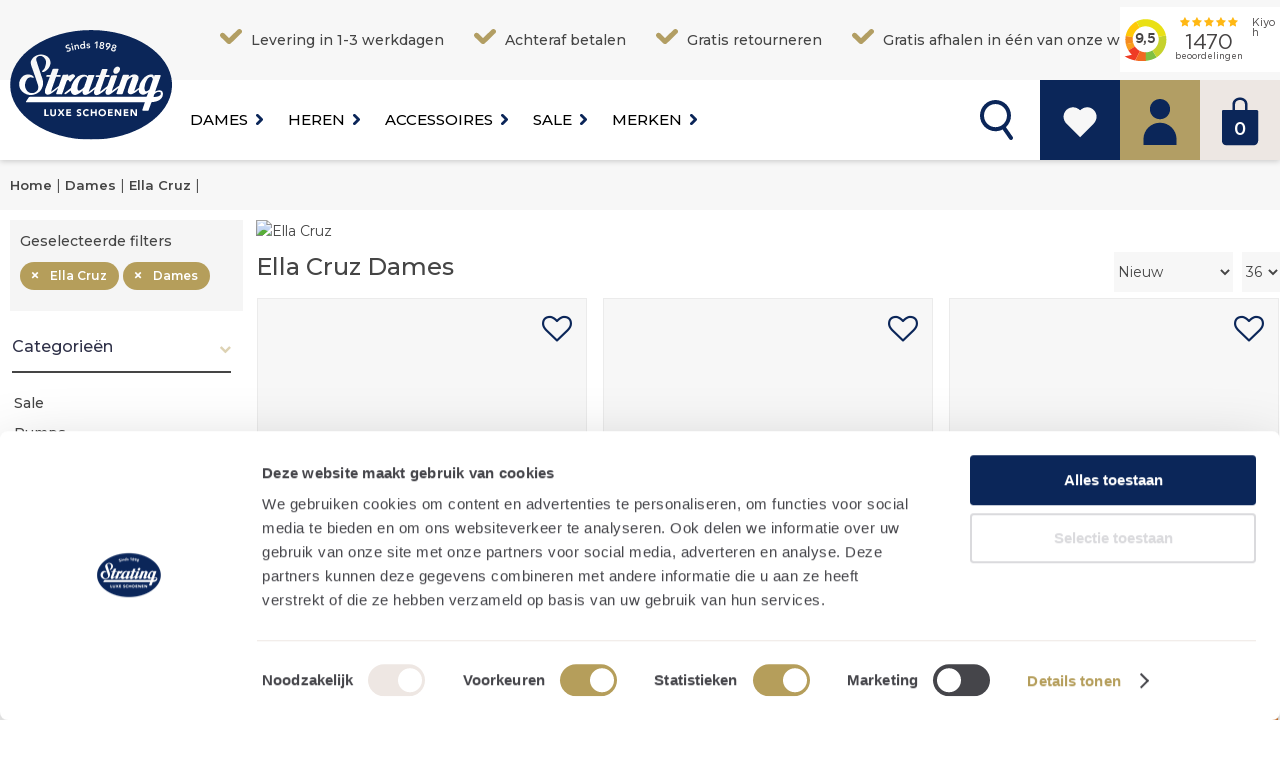

--- FILE ---
content_type: text/html; charset=utf-8
request_url: https://www.strating-schoenen.nl/dames/ella-cruz/
body_size: 35512
content:
<!DOCTYPE html> <html class="no-js" dir="ltr" lang="nl"> <head> <!-- Google Tag Manager --> <script>(function(w,d,s,l,i){w[l]=w[l]||[];w[l].push({'gtm.start':
		new Date().getTime(),event:'gtm.js'});var f=d.getElementsByTagName(s)[0],
		j=d.createElement(s),dl=l!='dataLayer'?'&l='+l:'';j.async=true;j.src=
		'https://metrics.strating-schoenen.nl/gtm.js?id='+i+dl;f.parentNode.insertBefore(j,f);
		})(window,document,'script','dataLayer','GTM-P5W3PD9');</script> <!-- End Google Tag Manager --> <title> Ella Cruz Schoenen voor Dames Online Kopen | Strating Schoenen </title> <!--
	Copyright © 2026 Divide
	URL:      https://www.divide.nl
	E-mail:   info@divide.nl

	Gehele of gedeeltelijke overname, plaatsing op andere sites,
	verveelvoudiging op welke andere wijze ook en/of commercieel gebruik
	van deze webpagina alleen na schriftelijke toestemming van Strating Schoenen.
	--> <meta charset="utf-8" /> <!--[if IEMobile]><meta http-equiv="cleartype" content="on" /><![endif]--> <meta name="viewport" content="width=device-width, initial-scale=1.0" /><meta name="facebook-domain-verification" content="iodrzz187ghn7pn62u5yhcgejmjkva" /><meta id="StratingschoenenMeta" name="google-site-verification" content="Rd9jGbrDofU14JvsgvKGvsk8uDANIulDsRzEZ3y1tZM" /> <link rel="canonical" href="https://www.strating-schoenen.nl/dames/ella-cruz/" /> <script type="application/ld+json"> {
  "@context": "http://schema.org",
  "@type": "WebPage"
} </script> <link id="FavIcon" rel="shortcut icon" type="image/x-icon" href="/themes/1/images/favicon.ico"> <link type="text/css" rel="stylesheet" href="/css/styles-min.css?v=639044152128570377"> <link rel="preconnect" href="https://www.googletagmanager.com" /><link rel="preconnect" href="//fonts.googleapis.com/css?family=Montserrat:300,400,500,600" crossorigin="" /> <link type="text/css" rel="stylesheet" href="/themes/1/css/custom.less" /> <link type="text/css" rel="stylesheet" href="/css/collection/product.less"> <link type="text/css" rel="stylesheet" href="/css/collection/productOverview.less"> <link type="text/css" rel="stylesheet" href="/css/plugins/jquery.owl.carousel.less"> <link href="https://stackpath.bootstrapcdn.com/font-awesome/4.7.0/css/font-awesome.min.css" rel="stylesheet" /> <link type="text/css" rel="stylesheet" href="/css/--defaultStyles--.less"> <script type="text/javascript"> var _root =                 "/",
            _shopName =             "Strating Schoenen",
            LANG_ERROR =            "Er is een fout opgetreden",
            LANG_ADD_TO_FAVORITES = "Voeg toe aan favorieten",
            LANG_REMOVE_FROM_FAVORITES = "Verwijderen uit favorieten",
            LANG_LOADING =          "De data wordt geladen, een moment geduld alstublieft",
            LANG_ALL_FILTERS =      "Meer filters",
            LANG_LESS_FILTERS =     "Minder filters",
            LANG_CHOOSE_COLOR =     "Kies een kleur om door te gaan",
            LANG_CHOOSE_SIZE =      "Kies een maat om door te gaan",
            LANG_CHOOSE_SIZE_NOSIZE = "U heeft geen maat gekozen, kies uw maat om dit product te bestellen",
            LANG_CHOOSE_AMOUNT =    "Kies een aantal om door te gaan",
            LANG_CHOOSE_BRANCH =    "Kies een locatie om verder te gaan",
            LANG_COOKIE_SETTINGS =  "Cookie instellingen",
            LANG_ORDER_ERROR =      "Er is een fout opgetreden bij het opslaan van de bestelling",
            LANG_ADD_TO_BASKET =    "IN SHOPPING BAG",
            LANG_OUTOFSTOCK =       "Dit artikel is niet meer op voorraad",
            LANG_NO_ARTICLE_SELECTED = "U heeft geen artikelen geselecteerd. Selecteer uw maat om het artikel toe te voegen.",
            LANG_PREVIOUS =         "Vorige",
            LANG_SHOWALL =          "Toon alles",
            LANG_FILTERONPRICE = "Filter op prijs",
			LANG_PromotionCodeAdd = "Kortingscode of coupon toevoegen",
            LANG_ELASTICSEARCH_PRODUCT = "Product",
            LANG_ELASTICSEARCH_BRAND = "Merk",
            LANG_ELASTICSEARCH_CATEGORY = "Categorie",
            LANG_ELASTICSEARCH_PAGE = "Pagina";

        var checkoutURL = 'winkelwagen/';
        var checkoutPaymentURL = '/winkelwagen/bestelling.html';
        var sConfigURL = _root + 'pages/ajax/product_configitems.aspx';
        var price_currency = 'EUR';
        var pro6pp_auth_key = "iKOsmABgivwvuf3S";
        var google_maps_api_key = "AIzaSyBvdnPD7oGh2s_3zQhWzQRHdLvwy4M90ZI";
        var shopping_cart_display = "slidepanel";
        var brand_overview_display = "list";
		var tweakwiseProfileKey = "";
		var lazyLoadingEnabled = "True"

        var sitesetting = {
            "inlinequickview": false,
            "datalayers": true,
            "tweakwise": false,
			"tweakwiseKey": ""
		}; </script> <script type="text/javascript"> window.dataLayer = window.dataLayer || [];

            
                dataLayer.push( {"page":{"title":"Ella Cruz Schoenen voor Dames Online Kopen | Strating Schoenen","category":"","type":"ProductOverview"}} ); </script> <meta name="description" content="Stijlvolle schoenen van Ella Cruz voor dames nu online verkrijgbaar bij Strating Schoenen. Elegantie en comfort in elke stap. ✅ Betaal achteraf. ✅ Gratis retourneren." /></head> <body id="responsiveMaster" class="productOverview LANG_nl-NL site-stratingSchoenen " data-refresher-scope="body" data-user-logged-in="false" itemscope="" itemtype="http://schema.org/WebPage"> <!-- Google Tag Manager (noscript) --> <noscript><iframe src="https://metrics.strating-schoenen.nl/ns.html?id=GTM-P5W3PD9"
		    height="0" width="0" style="display:none;visibility:hidden"></iframe></noscript> <!-- End Google Tag Manager (noscript) --> <form method="post" action="./" id="Form1"> <div class="aspNetHidden"> <input type="hidden" name="__EVENTTARGET" id="__EVENTTARGET" value="" /> <input type="hidden" name="__EVENTARGUMENT" id="__EVENTARGUMENT" value="" /> <input type="hidden" name="__LASTFOCUS" id="__LASTFOCUS" value="" /> <input type="hidden" name="__VIEWSTATE" id="__VIEWSTATE" value="[base64]/1cTChmtmGbxFBbv1BPYLH683Gl07lixu6UE8hBzsCo1Bx/UPFrb1zT3LIaAQ3RpRkU7nxRxYi7bL1J2Zrd4Bys+60UTviUIq7T/[base64]/FdYqw4S7wu8UNxeQLbzXh0gzX6/qpI+8j9PLPeEfY/f/mgnld+fEbBjRxq+xuf5lOKtXvd+j+0tQcGrr2rzNwA9C27AEX0A/mdK/JVRP2rUV6F3h3yTSZgOrGM3VlnZf7IUusVkHhVCRzEqzBLKR36AIv7hgefVWGnkG6ZCORZdzXochzzyoygAt2Y/k0nwyYPJipvYm7n4oRCk9t9V6xLW1pTKT+SyMbmI/cLEnNUkkiM2wbBZ/q7h2TjPC4YWnDuFP0TCY9lQZTKWslV+Z+d1prgEBSFM9uuWparpXCyMDump7GM/pwFQUtmjUsHeu2Q2uXYM1WjuM3CEBsONjJxrYJDOEA7XgGSgCcEAfK24oKTKt0MGIbi/K4Tc4wJY5RYkhFt9A7gXJOyjytHa/DNCcJX/1mQh/npCifaWV2jP+dDGB7cDF0aipIVPpp0Mek3ID3m+3yBSzFVrLPixT/DewhIVmsTmCuSsLHViroxdEl9bU22qCQ+UqlA9zJ4TU1df+lB1uzJP+EONt42CPjZp03iYCjJJS0r3uAJ8J47n2c1AjOHIYlRbqaBa53UdIcRY4grvi7Tf2E6uLELM9Mg1t3OewmOuk6QH+urxPAbjL4kDPefBCi/FXHF7MccV1RwKp+LrUQ3aY8Z3UcMqhevPYVR+HnXf6PUdgbWfZnnXfRzE8wp0XWsFB5/mJLFWjRX9m84IU2HpDTnmOTexweHec29rjGYxjTdmDkCUrFDKOaiETyUHNcYZ2J9pZv2Tv6TovZMnOBmyN7H3AP64IydLtqn4lWp1924L2V0eFx/cV01oyBwk1bG41pp/gxgPl2T/NZCwvUWzoWUlS2vzGkuHnUiQLj/O3+AzojNd0IINZajExrZynJV0vKwcDkAIVPR8mad0s5+cE4Nbft2KQO8fqp1z8xUsM60+c4D0hNdUTvzQWHjCUi59uTN47UB2uM2MVbjtNwQTduIRRPUoTw0lrfkwM3ANNowUWvmGiiiOIeijXBGjzOKSToFBXgcoXeRQEve/tJLRgzK+qL+88/xdg1uhoggmLbGE/b8opO4akwopqkqivG4Ppc8CKz+E7xRmVuJFC7Eu03CM3GJlCUPlXmwUmbJTZHN6abwVB0vusQEHT+OCZH0mWXuPfKXsM80LLOahcV3RXMw75VdTBvyza1XmFra/2ME4Bm84ZgIvNkGEcCg3veUywCdkSXpHOLUJjo6NKJxqPdOa2eUUDNRZKhbM1RYhzjgZF3z6b1nCM5cwVLWtSIyeF3pIPPJ0Q4/[base64]/DibQHgCoh83rwHrLNFfl+otTFSSf0zlteiJ2PuCX9GYE2yCGsW0ThCC+nVNBzW1ItVScztWdyJ7BvxAa5EuEDMZ5HCZXaw+DVzeFf8YPiZnzNQp+MVrAa60b/W7rZM30yl7cIPPloaDDYOBtmDZq/llgv5SXKH55cQt5/F5HOqMSvJXVRO4DEqtP1zMsb5TdB/xnCqyGbTWIjre8XiBZyP3U3M06fRg1kcr24Nw3HYahEeNdEKeMOm76/i8WRrYd2gOV1BkywoZr0BLXSw0j5jokKhpNy0p13q+gyJi9PbQ0DIM+C6VxnHrBH75y4gAzY0sX0xbA8+rcZOK4sIaiOFiXWCdX/e1/tMoeWybRHDfaFMuQpm0hJPAssmKSaAb58kt+e1uDlC3PAJLrD7yYF7PhBo2enFab5bU3D7DYr9ZVR/3DKqnQZhNVo09bwKvEMwYpiy90GGsssR86R4OSEHsaMXjln3gNk9DM5OfY1AjHysdYrtN9qjLRim62VS5NjNEjvFIVZ1jKlwhSKpp5rko/Eo+uZTk7AALRH4LQDhQ0iqoQQMACqyyBrysM9MGhaeC+zlZHvoldr58vqI+V/5cVi30Ml7RCf/o+hpueKM4zbMvnQFFg/tWUiBUBExsIIusATTY9HFNJVxeNFsavx9+zoRrLa8XcI9ysaObNf8EOgTjKq6TdTwpVqlPzIpu9fdD3OL2g0PQwad1lRRegXeIxklkB9i/xqf21QKeIFQCeroX2kjfIpOkY/KDFKsyJTbgWeUxZUJ9UPugo1SMucj9mxeDIvZiOmUF/V8BRsSkNR6zzMRin0x7KA7ZGWRsOdvYRKb7juv+U9SEz+08z8k48cfpXJz/VP15lkRj7pkHhhRCjl3IUQ0k4xaWbWFlqW5Wv5a1lwOKDBZ4snhpZpc8ODDI1CDzkQ/cCJNDl6bA3eK3cgoB9l34vgVc/Jjdf0mEZg1v3f7qfDBUmsuBR9C7rh2V+a92KTLYW1ZqssT2xMXxdPe61Oo+XfZU6ukBJSvOG33gppcWC6065Oje5eIEYKZrarLFJFFTF+O2aNqPCxJHGdcQ+1g1kgHSw4HcXoZ00TmYQ5ktNkItGWGnxcS6oMUZhICx6KLtqNqNdNyMK8vugSuodZ/utpA0iBssQoub/exVA9XCsAsgsCHzaERpQja0eGjFr0g0Cid1sLF0VuVywhiTvQcfRg6AJKE/o+si2TUisUHMC9gvYTu22RDa34g==" /> </div> <script type="text/javascript"> //<![CDATA[
var theForm = document.forms['Form1'];
if (!theForm) {
    theForm = document.Form1;
}
function __doPostBack(eventTarget, eventArgument) {
    if (!theForm.onsubmit || (theForm.onsubmit() != false)) {
        theForm.__EVENTTARGET.value = eventTarget;
        theForm.__EVENTARGUMENT.value = eventArgument;
        theForm.submit();
    }
}
//]]> </script> <script src="/WebResource.axd?d=pynGkmcFUV13He1Qd6_TZP11wzOru8uXIL5y2L0iNuK8fPRyhmE-q_rFGrD5WcMZC8O9D96u8VthlXTqHeB9NQ2&amp;t=638901608248157332" type="text/javascript"></script> <script src="/ScriptResource.axd?d=D9drwtSJ4hBA6O8UhT6CQmGIGtcb0wMCOdCw7U8NhnqInpAW-EsLaw0JkcMXiKFr2_0avlxqGm3WoD97Nw1YBDZicyuXz-907rb5T-B14GXWt8K8933HgCLgUiqGNG4bFiCuKVh9pjs_VIyB-8nKAMeWfh0W9Agmf2XgHwqm6hE1&amp;t=5c0e0825" type="text/javascript"></script> <script type="text/javascript"> //<![CDATA[
if (typeof(Sys) === 'undefined') throw new Error('ASP.NET Ajax client-side framework failed to load.');
//]]> </script> <script src="/ScriptResource.axd?d=JnUc-DEDOM5KzzVKtsL1tVbCgiGU26qh-TRcB3jmk87FNB334RLdYEI8zxfDTnps7-MyVZwSL02rJuYpQvo4AnpCICGpq_4xLVYPI-D1jKbRzU_MlzaU1NXG-HD0j5x2tBpG8AUWE5HrxgYHXFBLgmu10URm8DWx4QqZPZbPOcPWNbHLAalrexY_mxH-hBof0&amp;t=5c0e0825" type="text/javascript"></script> <script type="text/javascript"> //<![CDATA[
Sys.WebForms.PageRequestManager._initialize('ctl00$ScriptManager', 'Form1', [], [], [], 90, 'ctl00');
//]]> </script> <header id="header"> <div id="topNav"> <div class="usp container"> <ul> <li> Levering in 1-3 werkdagen </li> <li><span> <div> <div> Achteraf betalen </div> </div> </span></li> <li> <div> Gratis retourneren </div> </li> <li> <div> Gratis afhalen in één van onze winkels </div> </li> </ul> <div class="kiyoh"> <iframe src="https://www.kiyoh.com/retrieve-widget.html?button=false&lang=nl&tenantId=98&locationId=1046264" id="kiyohIframe" frameborder="0" allowtransparency="true" width="160" height="65"></iframe> </div> </div> </div> <div class="header__main container"> <a id="top" href="#"></a> <a id="logo" title="Strating Schoenen" href="/"> <img src="/images/logo.svg" alt="Strating Schoenen" width="162" height="110"/> </a> <a href="#" id="menuToggle" class="showOnMobile showOnTablet" title="Menu" data-mobile-panel-toggle="mobileNavPanel"></a> <!-- RIGHT --> <div id="shoppingBag" class="shoppingBag"> <a id="ShoppingCart" href="/winkelwagen/"> <div id="amountWrapper"> <span id="ShoppingCartCount">0</span> </div> </a> <div id="basketPanel" data-role="basketPanel"> <div class="arrow"></div> <div data-role="basketPanel-content"></div> </div> </div> <div id="memberNav" class="memberNav"> <ul id="LoggedOutOptions"> <li><a class="account-icon" href="/mijn-account/inloggen.html"></a></li> </ul> </div> <a class="favorites-icon" data-mobile-panel-toggle="overviewPanel" href="/mijn-account/favorieten.html"></a> <div id="searchNav" class="searchNav"> <a id="searchToggle" href="#"></a> <div id="searchDropdown"> <div class="arrow"></div> <section id="searchBlock" class="searchContainer hasSubmitButton" role="search"> <h2 class="hidden">Zoeken</h2> <section data-autocomplete="container" role="search" data-arrow-navigation-scope> <input name="ctl00$ctl36$SearchQuery" maxlength="100" id="SearchQuery" class="shadow" Type="search" data-autocomplete="search" data-arrow-navigation-input="" placeholder="Vul hier uw zoekterm in" data-url="/zoeken/" /> <input type="submit" name="ctl00$ctl36$SubmitQuery" value="Zoeken" onclick="redirectToSearch(); return false;" id="ctl36_SubmitQuery" class="bttn" /> <ul class="autocompleteResults autocompleteResults--hidden" data-autocomplete="results" data-arrow-navigation-container></ul> </section> </section> </div> </div> </div> <div id="globalNavWrapper"> <nav id="globalNav"> <!-- LEFT --> <div id="navContainer" class="navContainer"> <div id="CategoryNav"> <ul class="ul-1"> <li id="homeLi" class="li-1"> <a id="NavHome" class="a-1" href="/">Home</a> </li> </ul> <ul class="ul-1 col-1"> <li class="li-1 p-310 first"> <a class="a-1" href="/dames/" title="Dames"> Dames </a> </li> <li class="li-1 p-311"> <a class="a-1" href="/heren/" title="Heren"> Heren </a> </li> <li class="li-1 p-312"> <a class="a-1" href="/accessoires/" title="Accessoires"> Accessoires </a> </li> <li class="li-1 p-313 last"> <a class="a-1" href="/sale/" title="Sale"> Sale </a> </li> </ul> </div> <div id="extraMenuNav"> <ul class="ul-1 col-1"> <li class="li-1 f-241 first last"> <a class="a-1" href="/merken/" title="Merken"> Merken </a> </li> </ul> </div> </div> <div id="submenuContainer" class="hidden"> < %-- strating kids --%> <div class="navSubContainer" data-index="0"> <div class="navSub"> <div class="navSubInner"> <div class="column categoryCol"> <span class="title"> Categorieën </span> <ul class="ul-1 col-1"> <li class="li-1 p-400 first"> <a class="a-1" href="/nieuwe-collectie/dames/" title="Nieuwe collectie"> Nieuwe collectie </a> </li> <li class="li-1 p-606"> <a class="a-1" href="/sale/dames/" title="Sale"> Sale </a> </li> <li class="li-1 p-407"> <a class="a-1" href="/sneakers/dames/" title="Sneakers"> Sneakers </a> </li> <li class="li-1 p-398"> <a class="a-1" href="/loafers/dames/" title="Loafers"> Loafers </a> </li> <li class="li-1 p-393"> <a class="a-1" href="/enkellaarzen/dames/" title="Enkellaarzen"> Enkellaarzen </a> </li> <li class="li-1 p-397"> <a class="a-1" href="/laarzen/dames/" title="Laarzen"> Laarzen </a> </li> <li class="li-1 p-402"> <a class="a-1" href="/pantoffels/dames/" title="Pantoffels"> Pantoffels </a> </li> <li class="li-1 p-403"> <a class="a-1" href="/pumps/dames/" title="Pumps"> Pumps </a> </li> <li class="li-1 p-392"> <a class="a-1" href="/uitneembare-zool/dames/" title="Uitneembare zool"> Uitneembare zool </a> </li> <li class="li-1 p-395"> <a class="a-1" href="/gevoerde-laarzen/dames/" title="Gevoerde laarzen"> Gevoerde laarzen </a> </li> <li class="li-1 p-396"> <a class="a-1" href="/instapschoenen/dames/" title="Instapschoenen"> Instapschoenen </a> </li> <li class="li-1 p-940 last"> <a class="a-1" href="/kleding/dames/" title="Kleding"> Kleding </a> </li> </ul> </div> <div class="column brandCol"> <span class="title"> Merken </span> <ul class="ul-1 col-1"> <li class="li-1 p-949 first"> <a class="a-1" href="/dames/ugg/" title="Ugg"> Ugg </a> </li> <li class="li-1 p-600"> <a class="a-1" href="/dames/si/" title="Si"> Si </a> </li> <li class="li-1 p-413"> <a class="a-1" href="/dames/di-lauro/" title="Di Lauro"> Di Lauro </a> </li> <li class="li-1 p-812"> <a class="a-1" href="/dames/premiata/" title="Premiata"> Premiata </a> </li> <li class="li-1 p-418"> <a class="a-1" href="/dames/hogan/" title="Hogan"> Hogan </a> </li> <li class="li-1 p-958"> <a class="a-1" href="/dames/hispanitas/" title="Hispanitas"> Hispanitas </a> </li> <li class="li-1 p-955"> <a class="a-1" href="/dames/hi-tec/" title="Hi-Tec"> Hi-Tec </a> </li> <li class="li-1 p-959"> <a class="a-1" href="/dames/xsensible/" title="Xsensible"> Xsensible </a> </li> <li class="li-1 p-956"> <a class="a-1" href="/dames/veja/" title="Veja"> Veja </a> </li> <li class="li-1 p-416"> <a class="a-1" href="/dames/gabor/" title="Gabor"> Gabor </a> </li> <li class="li-1 p-807"> <a class="a-1" href="/dames/miss-behave/" title="Miss Behave"> Miss Behave </a> </li> <li class="li-1 p-601 last"> <a class="a-1" href="/dames/birkenstock/" title="Birkenstock"> Birkenstock </a> </li> </ul> </div> <div class="clear"></div> </div> </div> </div> <div class="navSubContainer" data-index="1"> <div class="navSub"> <div class="navSubInner"> <div class="column categoryCol"> <span class="title"> Categorieën </span> <ul class="ul-1 col-1"> <li class="li-1 p-442 first"> <a class="a-1" href="/nieuwe-collectie/heren/" title="Nieuwe collectie"> Nieuwe collectie </a> </li> <li class="li-1 p-607"> <a class="a-1" href="/sale/heren/" title="Sale"> Sale </a> </li> <li class="li-1 p-447"> <a class="a-1" href="/sneakers/heren/" title="Sneakers"> Sneakers </a> </li> <li class="li-1 p-440"> <a class="a-1" href="/loafers/heren/" title="Loafers"> Loafers </a> </li> <li class="li-1 p-438"> <a class="a-1" href="/instapschoenen/heren/" title="Instapschoenen"> Instapschoenen </a> </li> <li class="li-1 p-436"> <a class="a-1" href="/canvas/heren/" title="Canvas"> Canvas </a> </li> <li class="li-1 p-437"> <a class="a-1" href="/gespschoenen/heren/" title="Gespschoenen"> Gespschoenen </a> </li> <li class="li-1 p-449"> <a class="a-1" href="/veterschoenen-casual/heren/" title="Veterschoenen casual"> Veterschoenen casual </a> </li> <li class="li-1 p-450"> <a class="a-1" href="/veterschoenen-luxe/heren/" title="Veterschoenen luxe"> Veterschoenen luxe </a> </li> <li class="li-1 p-434"> <a class="a-1" href="/boots/heren/" title="Boots"> Boots </a> </li> <li class="li-1 p-443 last"> <a class="a-1" href="/pantoffels/heren/" title="Pantoffels"> Pantoffels </a> </li> </ul> </div> <div class="column brandCol"> <span class="title"> Merken </span> <ul class="ul-1 col-1"> <li class="li-1 p-950 first"> <a class="a-1" href="/heren/ugg/" title="Ugg"> Ugg </a> </li> <li class="li-1 p-954"> <a class="a-1" href="/heren/veja/" title="Veja"> Veja </a> </li> <li class="li-1 p-960"> <a class="a-1" href="/heren/xsensible/" title="Xsensible"> Xsensible </a> </li> <li class="li-1 p-964"> <a class="a-1" href="/heren/hi-tec/" title="Hi-Tec"> Hi-Tec </a> </li> <li class="li-1 p-541"> <a class="a-1" href="/heren/hogan/" title="Hogan"> Hogan </a> </li> <li class="li-1 p-946"> <a class="a-1" href="/heren/premiata/" title="Premiata"> Premiata </a> </li> <li class="li-1 p-464"> <a class="a-1" href="/heren/tod-s/" title="Tod's"> Tod's </a> </li> <li class="li-1 p-597"> <a class="a-1" href="/heren/new-balance/" title="New Balance"> New Balance </a> </li> <li class="li-1 p-599"> <a class="a-1" href="/heren/giorgio/" title="Giorgio"> Giorgio </a> </li> <li class="li-1 p-457"> <a class="a-1" href="/heren/daniel-kenneth/" title="Daniel Kenneth"> Daniel Kenneth </a> </li> <li class="li-1 p-454"> <a class="a-1" href="/heren/blackstone/" title="Blackstone"> Blackstone </a> </li> <li class="li-1 p-461"> <a class="a-1" href="/heren/nubikk/" title="Nubikk"> Nubikk </a> </li> <li class="li-1 p-459"> <a class="a-1" href="/heren/magnanni/" title="Magnanni"> Magnanni </a> </li> <li class="li-1 p-800 last"> <a class="a-1" href="/heren/van-bommel/" title="Van Bommel"> Van Bommel </a> </li> </ul> </div> <div class="clear"></div> </div> </div> </div> <div class="navSubContainer" data-index="2"> <div class="navSub"> <div class="navSubInner"> <div class="column categoryCol"> <span class="title"> Categorieën </span> <ul class="ul-1 col-1"> <li class="li-1 p-275 first"> <a class="a-1" href="/accessoires/nieuwe-collectie/" title="Nieuwe collectie"> Nieuwe collectie </a> </li> <li class="li-1 p-608"> <a class="a-1" href="/sale/accessoires/" title="Sale"> Sale </a> </li> <li class="li-1 p-941"> <a class="a-1" href="/kleding/dames/?filteritem=31409,31408" title="Kleding"> Kleding </a> </li> <li class="li-1 p-280"> <a class="a-1" href="/accessoires/tassen/" title="Tassen"> Tassen </a> </li> <li class="li-1 p-274"> <a class="a-1" href="/accessoires/jassen/" title="Jassen"> Jassen </a> </li> <li class="li-1 p-278"> <a class="a-1" href="/accessoires/sjaals/" title="Sjaals"> Sjaals </a> </li> <li class="li-1 p-276"> <a class="a-1" href="/accessoires/riemen/" title="Riemen"> Riemen </a> </li> <li class="li-1 p-279"> <a class="a-1" href="/accessoires/sokken/" title="Sokken"> Sokken </a> </li> <li class="li-1 p-273"> <a class="a-1" href="/accessoires/hoeden/" title="Hoeden"> Hoeden </a> </li> <li class="li-1 p-277 last"> <a class="a-1" href="/accessoires/sieraden/" title="Sieraden"> Sieraden </a> </li> </ul> </div> <div class="column brandCol"> <span class="title"> Merken </span> <ul class="ul-1 col-1"> <li class="li-1 p-609 first"> <a class="a-1" href="/accessoires/carol-j/" title="Carol.J"> Carol.J </a> </li> <li class="li-1 p-284"> <a class="a-1" href="/accessoires/gianni-chiarini/" title="Gianni Chiarini"> Gianni Chiarini </a> </li> <li class="li-1 p-626"> <a class="a-1" href="/accessoires/van-bommel/" title="van Bommel"> van Bommel </a> </li> <li class="li-1 p-627"> <a class="a-1" href="/accessoires/unisa/" title="Unisa"> Unisa </a> </li> <li class="li-1 p-289 last"> <a class="a-1" href="/accessoires/tommy-hilfiger/" title="Tommy Hilfiger"> Tommy Hilfiger </a> </li> </ul> </div> <div class="clear"></div> </div> </div> </div> </div> </nav> </div> </header> <div id="shoppingBagPanel" class="mobilePanel lightScheme" data-mobile-panel-position="right" data-mobile-panel-name="shoppingBagPanel"> <div class="panel__container"> <div class="panel__header panel__header--border"> <a href="#" class="close" data-mobile-panel-toggle="shoppingBagPanel"></a> Winkelwagen </div> <div class="shoppingBagPanel__wrapper"> <div class="shoppingBagPanel__content" data-role="basketPanel"> <div data-role="basketPanel-content"></div> </div> </div> </div> </div> <div id="mobileNav" class="mobileMenu mobilePanel" data-mobile-panel-position="right" data-mobile-panel-name="mobileNavPanel" data-mobile-panel-mq-max-width="1023"> <div class="mobileSlidePanel" data-panel="0" id="mobileSlidePanel--0"> <span class="panelTitle noMargin">Menu</span> </div> </div> <div class="mobilePanel" data-mobile-panel-position="right" data-mobile-panel-name="filtersPanel" data-mobile-panel-mq-max-width="1023"> <div class="panel__container"> <div class="panel__header"> <a href="#" class="close" data-mobile-panel-toggle="filtersPanel"></a> Filters </div> <div class="panel__content" data-mobile-panel-content="productFilters"> <div data-refresher-key="product-overview-filters-selected-items" data-name> <div class="selectedFilters"> <h3>Geselecteerde filters</h3> <ul class="ul-1"> <li class="li-1 active  " data-search-role="item"> <a
            href="/dames/"
            title="Ella Cruz"

            

            class="a-1 active "
            
                data-refresher-trigger="click"
                data-refresher-location-update="true"
            
            data-search-role="title"
        > Ella Cruz </a> </li> <li class="li-1 active  " data-search-role="item"> <a
            href="/ella-cruz/"
            title="Dames"

            

            class="a-1 active "
            
                data-refresher-trigger="click"
                data-refresher-location-update="true"
            
            data-search-role="title"
        > Dames </a> </li> </ul> </div> </div> </div> <div class="panel__footer"> <a class="bttn close" href="#" data-mobile-panel-toggle="filtersPanel" data-refresher-key="product-count" data-name> <span class="productCount"> toon <span class="count">31</span> Producten </span> </a> </div> </div> </div> <div class="mobilePanel lightScheme" data-mobile-panel-position="right" data-mobile-panel-name="overviewPanel" data-refresher-scope="overviewPanel"> <div class="panel__container"> <div class="panel__header panel__header--border"> <a href="#" class="close" data-mobile-panel-toggle="favoritesPanel"></a> Favorieten </div> <div class="panel__content"> <div data-refresher-key="product-favorite-panel" data-name> <div class="mobileFiltersMain productFilters" data-refresher-trigger="refreshFavoritesPanel" data-refresher-object> <div class="productItemList"> <p class="emptyText">Er zijn geen favorieten geselecteerd.</p> </div> </div> </div> </div> </div> </div> <div id="pageContainer" data-mobile-panel-container> <div id="cols" class="container"> <div data-refresher-key="master-breadcrumbs" data-name> <nav id="breadcrumbs" class="showOnDesktop" RefresherKey="product-overview-breadcrumbs" itemprop="breadcrumb"> <span><span><a title="Home" href="/"><span>Home</span></a></span><span> | </span><span><a title="Dames" href="/dames/"><span>Dames</span></a></span><span> | </span><span><a title="Ella Cruz" href="/dames/ella-cruz/"><span>Ella Cruz</span></a></span><span> | </span></span> </nav> </div> <div class="clear"></div> <aside id="sidecol"> <div data-refresher-key="product-overview-filters-selected-items" data-name> <div class="selectedFiltersContainer showOnDesktop" id="selectedFiltersContainer"> <div class="selectedFilters"> <h3>Geselecteerde filters</h3> <ul class="ul-1"> <li class="li-1 active  " data-search-role="item"> <a
            href="/dames/"
            title="Ella Cruz"

            

            class="a-1 active "
            
                data-refresher-trigger="click"
                data-refresher-location-update="true"
            
            data-search-role="title"
        > Ella Cruz </a> </li> <li class="li-1 active  " data-search-role="item"> <a
            href="/ella-cruz/"
            title="Dames"

            

            class="a-1 active "
            
                data-refresher-trigger="click"
                data-refresher-location-update="true"
            
            data-search-role="title"
        > Dames </a> </li> </ul> </div> </div> </div> <div class="productFilters" data-filters-panel-container> <div class="item category filter-category 
                 text
                 isSingleSelect"
    data-label="Categorieën"
    data-more="Meer categorieën"
    data-less="Minder categorieën"
    data-collapsedShowAmount="0"> <h2>Categorieën</h2> <div class="filterContainer"> <div data-refresher-key="product-overview-filters-group-category filter-category"> <ul class="ul-1 " data-search-target="searchCategory filter-category""> <li class="li-1  " data-search-role="item"> <a
            href="/sale/dames/ella-cruz/"
            title="Sale"

            

            class="a-1  "
            
                data-refresher-trigger="click"
                data-refresher-location-update="true"
            
            data-search-role="title"
        > Sale </a> </li> <li class="li-1  " data-search-role="item"> <a
            href="/pumps/dames/ella-cruz/"
            title="Pumps"

            

            class="a-1  "
            
                data-refresher-trigger="click"
                data-refresher-location-update="true"
            
            data-search-role="title"
        > Pumps </a> </li> <li class="li-1  " data-search-role="item"> <a
            href="/open-pumps/dames/ella-cruz/"
            title="Open pumps"

            

            class="a-1  "
            
                data-refresher-trigger="click"
                data-refresher-location-update="true"
            
            data-search-role="title"
        > Open pumps </a> </li> <li class="li-1  " data-search-role="item"> <a
            href="/sandalen/dames/ella-cruz/"
            title="Sandalen"

            

            class="a-1  "
            
                data-refresher-trigger="click"
                data-refresher-location-update="true"
            
            data-search-role="title"
        > Sandalen </a> </li> <li class="li-1  " data-search-role="item"> <a
            href="/slippers/dames/ella-cruz/"
            title="Slippers"

            

            class="a-1  "
            
                data-refresher-trigger="click"
                data-refresher-location-update="true"
            
            data-search-role="title"
        > Slippers </a> </li> <li class="li-1  " data-search-role="item"> <a
            href="/espadrilles/dames/ella-cruz/"
            title="Espadrilles"

            

            class="a-1  "
            
                data-refresher-trigger="click"
                data-refresher-location-update="true"
            
            data-search-role="title"
        > Espadrilles </a> </li> </ul> </div> </div> </div> <div class="item price 
                 text
                 isSingleSelect"
    data-label="Prijzen"
    data-more="Meer prijzen"
    data-less="Minder prijzen"
    data-collapsedShowAmount="0"> <h2>Prijzen</h2> <div class="filterContainer"> <div data-pricefilter-role="container"> <div id="priceSlider" data-pricefilter-role="priceslider" data-pricefilter-button-visible="false" class="noUi-extended"></div> <div class="price-filter clearAfter" data-pricefilter-role="pricefilter"> <div class="minimalPrice"><input type="number" step="1" id="priceMin" data-pricefilter-value="priceMin"></div> <span>tot</span> <div class="maximumPrice"><input type="number" step="1" id="priceMax" data-pricefilter-value="priceMax"></div> <a href="#" class="filterPriceButton bttn" data-pricefilter-role="button">Ga</a> </div> </div> <div data-refresher-key="product-overview-filters-group-price"> <ul class="ul-1 " data-search-target="searchPrice""> <li class="li-1  " data-search-role="item"> <a
            href="/dames/ella-cruz/?price=29-80"
            title="29-80"

            

            class="a-1  "
            
                data-refresher-trigger="click"
                data-refresher-location-update="true"
            
            data-search-role="title"
        > <span data-pricefilter-role="option">29-80</span> </a> </li> </ul> </div> </div> </div> <div class="item gender 
                 hasSelectedItems hasActive text
                 isMultiSelect "
    data-label="Geslacht"
    data-more="Meer geslacht"
    data-less="Minder geslacht"
    data-collapsedShowAmount="1"> <h2>Geslacht</h2> <div class="filterContainer"> <div data-refresher-key="product-overview-filters-group-gender"> <ul class="ul-1 " data-search-target="searchGender""> <li class="li-1 active  " data-search-role="item"> <a
            href="/ella-cruz/"
            title="Dames"

            

            class="a-1 active "
            
                data-refresher-trigger="click"
                data-refresher-location-update="true"
            
            data-search-role="title"
        > Dames </a> </li> </ul> </div> </div> </div> <div class="item brand 
                 hasSelectedItems hasActive text
                 isMultiSelect  isCollapsible"
    data-label="Merken"
    data-more="Meer merken"
    data-less="Minder merken"
    data-collapsedShowAmount="5"> <h2>Merken</h2> <div class="filterContainer"> <div class="filterSearchBlock searchContainer"> <input class="filterSearch" type="search" autocomplete="off" placeholder="" data-search-role="action" data-target="searchBrand" /> </div> <div data-refresher-key="product-overview-filters-group-brand"> <ul class="ul-1 " data-search-target="searchBrand""> <li class="li-1  " data-search-role="item"> <a
            href="/dames/ella-cruz/?filteritem=36379"
            title="Miss Elastic"

            

            class="a-1  "
            
                data-refresher-trigger="click"
                data-refresher-location-update="true"
            
            data-search-role="title"
        > Miss Elastic </a> </li> <li class="li-1  " data-search-role="item"> <a
            href="/dames/ella-cruz/?filteritem=36383"
            title="Angel Alarcon"

            

            class="a-1  "
            
                data-refresher-trigger="click"
                data-refresher-location-update="true"
            
            data-search-role="title"
        > Angel Alarcon </a> </li> <li class="li-1  " data-search-role="item"> <a
            href="/dames/ella-cruz/?filteritem=36387"
            title="Halmanera"

            

            class="a-1  "
            
                data-refresher-trigger="click"
                data-refresher-location-update="true"
            
            data-search-role="title"
        > Halmanera </a> </li> <li class="li-1  " data-search-role="item"> <a
            href="/dames/ella-cruz/?filteritem=36406"
            title="Barbara Brera"

            

            class="a-1  "
            
                data-refresher-trigger="click"
                data-refresher-location-update="true"
            
            data-search-role="title"
        > Barbara Brera </a> </li> <li class="li-1  " data-search-role="item"> <a
            href="/dames/ella-cruz/?filteritem=36304"
            title="Alpe"

            

            class="a-1  "
            
                data-refresher-trigger="click"
                data-refresher-location-update="true"
            
            data-search-role="title"
        > Alpe </a> </li> <li class="li-1  " data-search-role="item"> <a
            href="/dames/ella-cruz/?filteritem=1079"
            title="Antarctica"

            

            class="a-1  "
            
                data-refresher-trigger="click"
                data-refresher-location-update="true"
            
            data-search-role="title"
        > Antarctica </a> </li> <li class="li-1  " data-search-role="item"> <a
            href="/dames/ella-cruz/?filteritem=31385"
            title="Ara"

            

            class="a-1  "
            
                data-refresher-trigger="click"
                data-refresher-location-update="true"
            
            data-search-role="title"
        > Ara </a> </li> <li class="li-1  " data-search-role="item"> <a
            href="/dames/ella-cruz/?filteritem=36305"
            title="Back 70"

            

            class="a-1  "
            
                data-refresher-trigger="click"
                data-refresher-location-update="true"
            
            data-search-role="title"
        > Back 70 </a> </li> <li class="li-1  " data-search-role="item"> <a
            href="/dames/ella-cruz/?filteritem=36094"
            title="Baron Filou"

            

            class="a-1  "
            
                data-refresher-trigger="click"
                data-refresher-location-update="true"
            
            data-search-role="title"
        > Baron Filou </a> </li> <li class="li-1  " data-search-role="item"> <a
            href="/dames/ella-cruz/?filteritem=1119"
            title="Bear Design"

            

            class="a-1  "
            
                data-refresher-trigger="click"
                data-refresher-location-update="true"
            
            data-search-role="title"
        > Bear Design </a> </li> <li class="li-1  " data-search-role="item"> <a
            href="/dames/ella-cruz/?filteritem=1135"
            title="Bibi Lou"

            

            class="a-1  "
            
                data-refresher-trigger="click"
                data-refresher-location-update="true"
            
            data-search-role="title"
        > Bibi Lou </a> </li> <li class="li-1  " data-search-role="item"> <a
            href="/dames/ella-cruz/?filteritem=1138"
            title="Birkenstock"

            

            class="a-1  "
            
                data-refresher-trigger="click"
                data-refresher-location-update="true"
            
            data-search-role="title"
        > Birkenstock </a> </li> <li class="li-1  " data-search-role="item"> <a
            href="/dames/ella-cruz/?filteritem=1141"
            title="Blackstone"

            

            class="a-1  "
            
                data-refresher-trigger="click"
                data-refresher-location-update="true"
            
            data-search-role="title"
        > Blackstone </a> </li> <li class="li-1  " data-search-role="item"> <a
            href="/dames/ella-cruz/?filteritem=1147"
            title="Blundstone"

            

            class="a-1  "
            
                data-refresher-trigger="click"
                data-refresher-location-update="true"
            
            data-search-role="title"
        > Blundstone </a> </li> <li class="li-1  " data-search-role="item"> <a
            href="/dames/ella-cruz/?filteritem=1204"
            title="Carol J."

            

            class="a-1  "
            
                data-refresher-trigger="click"
                data-refresher-location-update="true"
            
            data-search-role="title"
        > Carol J. </a> </li> <li class="li-1  " data-search-role="item"> <a
            href="/dames/ella-cruz/?filteritem=1372"
            title="Collonil"

            

            class="a-1  "
            
                data-refresher-trigger="click"
                data-refresher-location-update="true"
            
            data-search-role="title"
        > Collonil </a> </li> <li class="li-1  " data-search-role="item"> <a
            href="/dames/ella-cruz/?filteritem=29878"
            title="Copenhagen Studios"

            

            class="a-1  "
            
                data-refresher-trigger="click"
                data-refresher-location-update="true"
            
            data-search-role="title"
        > Copenhagen Studios </a> </li> <li class="li-1  " data-search-role="item"> <a
            href="/dames/ella-cruz/?filteritem=1255"
            title="Crime London"

            

            class="a-1  "
            
                data-refresher-trigger="click"
                data-refresher-location-update="true"
            
            data-search-role="title"
        > Crime London </a> </li> <li class="li-1  " data-search-role="item"> <a
            href="/dames/ella-cruz/?filteritem=1262"
            title="Cruyff"

            

            class="a-1  "
            
                data-refresher-trigger="click"
                data-refresher-location-update="true"
            
            data-search-role="title"
        > Cruyff </a> </li> <li class="li-1  " data-search-role="item"> <a
            href="/dames/ella-cruz/?filteritem=1265"
            title="Cypres"

            

            class="a-1  "
            
                data-refresher-trigger="click"
                data-refresher-location-update="true"
            
            data-search-role="title"
        > Cypres </a> </li> <li class="li-1  " data-search-role="item"> <a
            href="/dames/ella-cruz/?filteritem=36247"
            title="Cypres Soft"

            

            class="a-1  "
            
                data-refresher-trigger="click"
                data-refresher-location-update="true"
            
            data-search-role="title"
        > Cypres Soft </a> </li> <li class="li-1  " data-search-role="item"> <a
            href="/dames/ella-cruz/?filteritem=1284"
            title="Depeche"

            

            class="a-1  "
            
                data-refresher-trigger="click"
                data-refresher-location-update="true"
            
            data-search-role="title"
        > Depeche </a> </li> <li class="li-1  " data-search-role="item"> <a
            href="/dames/ella-cruz/?filteritem=1291"
            title="Di Lauro"

            

            class="a-1  "
            
                data-refresher-trigger="click"
                data-refresher-location-update="true"
            
            data-search-role="title"
        > Di Lauro </a> </li> <li class="li-1  " data-search-role="item"> <a
            href="/dames/ella-cruz/?filteritem=1293"
            title="Diadora"

            

            class="a-1  "
            
                data-refresher-trigger="click"
                data-refresher-location-update="true"
            
            data-search-role="title"
        > Diadora </a> </li> <li class="li-1  " data-search-role="item"> <a
            href="/dames/ella-cruz/?filteritem=1320"
            title="Dubarry"

            

            class="a-1  "
            
                data-refresher-trigger="click"
                data-refresher-location-update="true"
            
            data-search-role="title"
        > Dubarry </a> </li> <li class="li-1  " data-search-role="item"> <a
            href="/dames/ella-cruz/?filteritem=1316"
            title="Durea"

            

            class="a-1  "
            
                data-refresher-trigger="click"
                data-refresher-location-update="true"
            
            data-search-role="title"
        > Durea </a> </li> <li class="li-1  " data-search-role="item"> <a
            href="/dames/ella-cruz/?filteritem=36280"
            title="Dwrs"

            

            class="a-1  "
            
                data-refresher-trigger="click"
                data-refresher-location-update="true"
            
            data-search-role="title"
        > Dwrs </a> </li> <li class="li-1 active  " data-search-role="item"> <a
            href="/dames/"
            title="Ella Cruz"

            

            class="a-1 active "
            
                data-refresher-trigger="click"
                data-refresher-location-update="true"
            
            data-search-role="title"
        > Ella Cruz </a> </li> <li class="li-1  " data-search-role="item"> <a
            href="/dames/ella-cruz/?filteritem=36323"
            title="Etonic"

            

            class="a-1  "
            
                data-refresher-trigger="click"
                data-refresher-location-update="true"
            
            data-search-role="title"
        > Etonic </a> </li> <li class="li-1  " data-search-role="item"> <a
            href="/dames/ella-cruz/?filteritem=1346"
            title="Evaluna"

            

            class="a-1  "
            
                data-refresher-trigger="click"
                data-refresher-location-update="true"
            
            data-search-role="title"
        > Evaluna </a> </li> <li class="li-1  " data-search-role="item"> <a
            href="/dames/ella-cruz/?filteritem=1348"
            title="Everybody"

            

            class="a-1  "
            
                data-refresher-trigger="click"
                data-refresher-location-update="true"
            
            data-search-role="title"
        > Everybody </a> </li> <li class="li-1  " data-search-role="item"> <a
            href="/dames/ella-cruz/?filteritem=1361"
            title="FitFlop"

            

            class="a-1  "
            
                data-refresher-trigger="click"
                data-refresher-location-update="true"
            
            data-search-role="title"
        > FitFlop </a> </li> <li class="li-1  " data-search-role="item"> <a
            href="/dames/ella-cruz/?filteritem=1363"
            title="Floris van Bommel"

            

            class="a-1  "
            
                data-refresher-trigger="click"
                data-refresher-location-update="true"
            
            data-search-role="title"
        > Floris van Bommel </a> </li> <li class="li-1  " data-search-role="item"> <a
            href="/dames/ella-cruz/?filteritem=36368"
            title="Fraas"

            

            class="a-1  "
            
                data-refresher-trigger="click"
                data-refresher-location-update="true"
            
            data-search-role="title"
        > Fraas </a> </li> <li class="li-1  " data-search-role="item"> <a
            href="/dames/ella-cruz/?filteritem=1387"
            title="Gabor"

            

            class="a-1  "
            
                data-refresher-trigger="click"
                data-refresher-location-update="true"
            
            data-search-role="title"
        > Gabor </a> </li> <li class="li-1  " data-search-role="item"> <a
            href="/dames/ella-cruz/?filteritem=1395"
            title="Gianni Chiarini"

            

            class="a-1  "
            
                data-refresher-trigger="click"
                data-refresher-location-update="true"
            
            data-search-role="title"
        > Gianni Chiarini </a> </li> <li class="li-1  " data-search-role="item"> <a
            href="/dames/ella-cruz/?filteritem=29889"
            title="Gioia"

            

            class="a-1  "
            
                data-refresher-trigger="click"
                data-refresher-location-update="true"
            
            data-search-role="title"
        > Gioia </a> </li> <li class="li-1  " data-search-role="item"> <a
            href="/dames/ella-cruz/?filteritem=36321"
            title="Gola"

            

            class="a-1  "
            
                data-refresher-trigger="click"
                data-refresher-location-update="true"
            
            data-search-role="title"
        > Gola </a> </li> <li class="li-1  " data-search-role="item"> <a
            href="/dames/ella-cruz/?filteritem=29941"
            title="Hartjes"

            

            class="a-1  "
            
                data-refresher-trigger="click"
                data-refresher-location-update="true"
            
            data-search-role="title"
        > Hartjes </a> </li> <li class="li-1  " data-search-role="item"> <a
            href="/dames/ella-cruz/?filteritem=1431"
            title="Hassia"

            

            class="a-1  "
            
                data-refresher-trigger="click"
                data-refresher-location-update="true"
            
            data-search-role="title"
        > Hassia </a> </li> <li class="li-1  " data-search-role="item"> <a
            href="/dames/ella-cruz/?filteritem=1433"
            title="Havaianas"

            

            class="a-1  "
            
                data-refresher-trigger="click"
                data-refresher-location-update="true"
            
            data-search-role="title"
        > Havaianas </a> </li> <li class="li-1  " data-search-role="item"> <a
            href="/dames/ella-cruz/?filteritem=36349"
            title="Henriette Steffensen"

            

            class="a-1  "
            
                data-refresher-trigger="click"
                data-refresher-location-update="true"
            
            data-search-role="title"
        > Henriette Steffensen </a> </li> <li class="li-1  " data-search-role="item"> <a
            href="/dames/ella-cruz/?filteritem=36265"
            title="Hi Tec"

            

            class="a-1  "
            
                data-refresher-trigger="click"
                data-refresher-location-update="true"
            
            data-search-role="title"
        > Hi Tec </a> </li> <li class="li-1  " data-search-role="item"> <a
            href="/dames/ella-cruz/?filteritem=32850"
            title="Hispanitas"

            

            class="a-1  "
            
                data-refresher-trigger="click"
                data-refresher-location-update="true"
            
            data-search-role="title"
        > Hispanitas </a> </li> <li class="li-1  " data-search-role="item"> <a
            href="/dames/ella-cruz/?filteritem=1448"
            title="Hogan"

            

            class="a-1  "
            
                data-refresher-trigger="click"
                data-refresher-location-update="true"
            
            data-search-role="title"
        > Hogan </a> </li> <li class="li-1  " data-search-role="item"> <a
            href="/dames/ella-cruz/?filteritem=36282"
            title="House of Ord"

            

            class="a-1  "
            
                data-refresher-trigger="click"
                data-refresher-location-update="true"
            
            data-search-role="title"
        > House of Ord </a> </li> <li class="li-1  " data-search-role="item"> <a
            href="/dames/ella-cruz/?filteritem=31287"
            title="HUB"

            

            class="a-1  "
            
                data-refresher-trigger="click"
                data-refresher-location-update="true"
            
            data-search-role="title"
        > HUB </a> </li> <li class="li-1  " data-search-role="item"> <a
            href="/dames/ella-cruz/?filteritem=1455"
            title="Hunter"

            

            class="a-1  "
            
                data-refresher-trigger="click"
                data-refresher-location-update="true"
            
            data-search-role="title"
        > Hunter </a> </li> <li class="li-1  " data-search-role="item"> <a
            href="/dames/ella-cruz/?filteritem=29911"
            title="Ilse Jacobsen"

            

            class="a-1  "
            
                data-refresher-trigger="click"
                data-refresher-location-update="true"
            
            data-search-role="title"
        > Ilse Jacobsen </a> </li> <li class="li-1  " data-search-role="item"> <a
            href="/dames/ella-cruz/?filteritem=1477"
            title="Janet&Janet"

            

            class="a-1  "
            
                data-refresher-trigger="click"
                data-refresher-location-update="true"
            
            data-search-role="title"
        > Janet&Janet </a> </li> <li class="li-1  " data-search-role="item"> <a
            href="/dames/ella-cruz/?filteritem=1491"
            title="Julie Dee"

            

            class="a-1  "
            
                data-refresher-trigger="click"
                data-refresher-location-update="true"
            
            data-search-role="title"
        > Julie Dee </a> </li> <li class="li-1  " data-search-role="item"> <a
            href="/dames/ella-cruz/?filteritem=36337"
            title="Kassiopea"

            

            class="a-1  "
            
                data-refresher-trigger="click"
                data-refresher-location-update="true"
            
            data-search-role="title"
        > Kassiopea </a> </li> <li class="li-1  " data-search-role="item"> <a
            href="/dames/ella-cruz/?filteritem=29942"
            title="La Cabala"

            

            class="a-1  "
            
                data-refresher-trigger="click"
                data-refresher-location-update="true"
            
            data-search-role="title"
        > La Cabala </a> </li> <li class="li-1  " data-search-role="item"> <a
            href="/dames/ella-cruz/?filteritem=36325"
            title="Lisa&Jo"

            

            class="a-1  "
            
                data-refresher-trigger="click"
                data-refresher-location-update="true"
            
            data-search-role="title"
        > Lisa&Jo </a> </li> <li class="li-1  " data-search-role="item"> <a
            href="/dames/ella-cruz/?filteritem=1588"
            title="Magnanni"

            

            class="a-1  "
            
                data-refresher-trigger="click"
                data-refresher-location-update="true"
            
            data-search-role="title"
        > Magnanni </a> </li> <li class="li-1  " data-search-role="item"> <a
            href="/dames/ella-cruz/?filteritem=32452"
            title="Mercer"

            

            class="a-1  "
            
                data-refresher-trigger="click"
                data-refresher-location-update="true"
            
            data-search-role="title"
        > Mercer </a> </li> <li class="li-1  " data-search-role="item"> <a
            href="/dames/ella-cruz/?filteritem=1611"
            title="Mia&Jo"

            

            class="a-1  "
            
                data-refresher-trigger="click"
                data-refresher-location-update="true"
            
            data-search-role="title"
        > Mia&Jo </a> </li> <li class="li-1  " data-search-role="item"> <a
            href="/dames/ella-cruz/?filteritem=1650"
            title="Miss Behave"

            

            class="a-1  "
            
                data-refresher-trigger="click"
                data-refresher-location-update="true"
            
            data-search-role="title"
        > Miss Behave </a> </li> <li class="li-1  " data-search-role="item"> <a
            href="/dames/ella-cruz/?filteritem=36338"
            title="mjus"

            

            class="a-1  "
            
                data-refresher-trigger="click"
                data-refresher-location-update="true"
            
            data-search-role="title"
        > mjus </a> </li> <li class="li-1  " data-search-role="item"> <a
            href="/dames/ella-cruz/?filteritem=1636"
            title="Mou"

            

            class="a-1  "
            
                data-refresher-trigger="click"
                data-refresher-location-update="true"
            
            data-search-role="title"
        > Mou </a> </li> <li class="li-1  " data-search-role="item"> <a
            href="/dames/ella-cruz/?filteritem=36360"
            title="Maripe"

            

            class="a-1  "
            
                data-refresher-trigger="click"
                data-refresher-location-update="true"
            
            data-search-role="title"
        > Maripe </a> </li> <li class="li-1  " data-search-role="item"> <a
            href="/dames/ella-cruz/?filteritem=36306"
            title="My Best Bag"

            

            class="a-1  "
            
                data-refresher-trigger="click"
                data-refresher-location-update="true"
            
            data-search-role="title"
        > My Best Bag </a> </li> <li class="li-1  " data-search-role="item"> <a
            href="/dames/ella-cruz/?filteritem=1657"
            title="Nalini"

            

            class="a-1  "
            
                data-refresher-trigger="click"
                data-refresher-location-update="true"
            
            data-search-role="title"
        > Nalini </a> </li> <li class="li-1  " data-search-role="item"> <a
            href="/dames/ella-cruz/?filteritem=1672"
            title="Never Mind"

            

            class="a-1  "
            
                data-refresher-trigger="click"
                data-refresher-location-update="true"
            
            data-search-role="title"
        > Never Mind </a> </li> <li class="li-1  " data-search-role="item"> <a
            href="/dames/ella-cruz/?filteritem=1673"
            title="New Balance"

            

            class="a-1  "
            
                data-refresher-trigger="click"
                data-refresher-location-update="true"
            
            data-search-role="title"
        > New Balance </a> </li> <li class="li-1  " data-search-role="item"> <a
            href="/dames/ella-cruz/?filteritem=1690"
            title="Nubikk"

            

            class="a-1  "
            
                data-refresher-trigger="click"
                data-refresher-location-update="true"
            
            data-search-role="title"
        > Nubikk </a> </li> <li class="li-1  " data-search-role="item"> <a
            href="/dames/ella-cruz/?filteritem=36284"
            title="Otto d'Ame"

            

            class="a-1  "
            
                data-refresher-trigger="click"
                data-refresher-location-update="true"
            
            data-search-role="title"
        > Otto d'Ame </a> </li> <li class="li-1  " data-search-role="item"> <a
            href="/dames/ella-cruz/?filteritem=1747"
            title="P-Modekontor"

            

            class="a-1  "
            
                data-refresher-trigger="click"
                data-refresher-location-update="true"
            
            data-search-role="title"
        > P-Modekontor </a> </li> <li class="li-1  " data-search-role="item"> <a
            href="/dames/ella-cruz/?filteritem=1713"
            title="Panama Jack"

            

            class="a-1  "
            
                data-refresher-trigger="click"
                data-refresher-location-update="true"
            
            data-search-role="title"
        > Panama Jack </a> </li> <li class="li-1  " data-search-role="item"> <a
            href="/dames/ella-cruz/?filteritem=1721"
            title="Paul Green"

            

            class="a-1  "
            
                data-refresher-trigger="click"
                data-refresher-location-update="true"
            
            data-search-role="title"
        > Paul Green </a> </li> <li class="li-1  " data-search-role="item"> <a
            href="/dames/ella-cruz/?filteritem=31520"
            title="Pedag"

            

            class="a-1  "
            
                data-refresher-trigger="click"
                data-refresher-location-update="true"
            
            data-search-role="title"
        > Pedag </a> </li> <li class="li-1  " data-search-role="item"> <a
            href="/dames/ella-cruz/?filteritem=1731"
            title="Peter Kaiser"

            

            class="a-1  "
            
                data-refresher-trigger="click"
                data-refresher-location-update="true"
            
            data-search-role="title"
        > Peter Kaiser </a> </li> <li class="li-1  " data-search-role="item"> <a
            href="/dames/ella-cruz/?filteritem=31276"
            title="Piedinudi"

            

            class="a-1  "
            
                data-refresher-trigger="click"
                data-refresher-location-update="true"
            
            data-search-role="title"
        > Piedinudi </a> </li> <li class="li-1  " data-search-role="item"> <a
            href="/dames/ella-cruz/?filteritem=1753"
            title="Pomme d'Or"

            

            class="a-1  "
            
                data-refresher-trigger="click"
                data-refresher-location-update="true"
            
            data-search-role="title"
        > Pomme d'Or </a> </li> <li class="li-1  " data-search-role="item"> <a
            href="/dames/ella-cruz/?filteritem=28611"
            title="Premiata"

            

            class="a-1  "
            
                data-refresher-trigger="click"
                data-refresher-location-update="true"
            
            data-search-role="title"
        > Premiata </a> </li> <li class="li-1  " data-search-role="item"> <a
            href="/dames/ella-cruz/?filteritem=1774"
            title="Puma"

            

            class="a-1  "
            
                data-refresher-trigger="click"
                data-refresher-location-update="true"
            
            data-search-role="title"
        > Puma </a> </li> <li class="li-1  " data-search-role="item"> <a
            href="/dames/ella-cruz/?filteritem=36365"
            title="R.O.S.E."

            

            class="a-1  "
            
                data-refresher-trigger="click"
                data-refresher-location-update="true"
            
            data-search-role="title"
        > R.O.S.E. </a> </li> <li class="li-1  " data-search-role="item"> <a
            href="/dames/ella-cruz/?filteritem=1777"
            title="Rapid Soul"

            

            class="a-1  "
            
                data-refresher-trigger="click"
                data-refresher-location-update="true"
            
            data-search-role="title"
        > Rapid Soul </a> </li> <li class="li-1  " data-search-role="item"> <a
            href="/dames/ella-cruz/?filteritem=29900"
            title="Saucony"

            

            class="a-1  "
            
                data-refresher-trigger="click"
                data-refresher-location-update="true"
            
            data-search-role="title"
        > Saucony </a> </li> <li class="li-1  " data-search-role="item"> <a
            href="/dames/ella-cruz/?filteritem=36092"
            title="Scholl"

            

            class="a-1  "
            
                data-refresher-trigger="click"
                data-refresher-location-update="true"
            
            data-search-role="title"
        > Scholl </a> </li> <li class="li-1  " data-search-role="item"> <a
            href="/dames/ella-cruz/?filteritem=29423"
            title="Scotch & Soda"

            

            class="a-1  "
            
                data-refresher-trigger="click"
                data-refresher-location-update="true"
            
            data-search-role="title"
        > Scotch & Soda </a> </li> <li class="li-1  " data-search-role="item"> <a
            href="/dames/ella-cruz/?filteritem=1853"
            title="Sendra"

            

            class="a-1  "
            
                data-refresher-trigger="click"
                data-refresher-location-update="true"
            
            data-search-role="title"
        > Sendra </a> </li> <li class="li-1  " data-search-role="item"> <a
            href="/dames/ella-cruz/?filteritem=1861"
            title="Si"

            

            class="a-1  "
            
                data-refresher-trigger="click"
                data-refresher-location-update="true"
            
            data-search-role="title"
        > Si </a> </li> <li class="li-1  " data-search-role="item"> <a
            href="/dames/ella-cruz/?filteritem=1871"
            title="Skechers"

            

            class="a-1  "
            
                data-refresher-trigger="click"
                data-refresher-location-update="true"
            
            data-search-role="title"
        > Skechers </a> </li> <li class="li-1  " data-search-role="item"> <a
            href="/dames/ella-cruz/?filteritem=36339"
            title="Softwaves"

            

            class="a-1  "
            
                data-refresher-trigger="click"
                data-refresher-location-update="true"
            
            data-search-role="title"
        > Softwaves </a> </li> <li class="li-1  " data-search-role="item"> <a
            href="/dames/ella-cruz/?filteritem=28741"
            title="Steve Madden"

            

            class="a-1  "
            
                data-refresher-trigger="click"
                data-refresher-location-update="true"
            
            data-search-role="title"
        > Steve Madden </a> </li> <li class="li-1  " data-search-role="item"> <a
            href="/dames/ella-cruz/?filteritem=28714"
            title="Sun68"

            

            class="a-1  "
            
                data-refresher-trigger="click"
                data-refresher-location-update="true"
            
            data-search-role="title"
        > Sun68 </a> </li> <li class="li-1  " data-search-role="item"> <a
            href="/dames/ella-cruz/?filteritem=1905"
            title="Tango Shoes"

            

            class="a-1  "
            
                data-refresher-trigger="click"
                data-refresher-location-update="true"
            
            data-search-role="title"
        > Tango Shoes </a> </li> <li class="li-1  " data-search-role="item"> <a
            href="/dames/ella-cruz/?filteritem=31217"
            title="The Hoff"

            

            class="a-1  "
            
                data-refresher-trigger="click"
                data-refresher-location-update="true"
            
            data-search-role="title"
        > The Hoff </a> </li> <li class="li-1  " data-search-role="item"> <a
            href="/dames/ella-cruz/?filteritem=1924"
            title="Tommy Hilfiger"

            

            class="a-1  "
            
                data-refresher-trigger="click"
                data-refresher-location-update="true"
            
            data-search-role="title"
        > Tommy Hilfiger </a> </li> <li class="li-1  " data-search-role="item"> <a
            href="/dames/ella-cruz/?filteritem=1925"
            title="Toms"

            

            class="a-1  "
            
                data-refresher-trigger="click"
                data-refresher-location-update="true"
            
            data-search-role="title"
        > Toms </a> </li> <li class="li-1  " data-search-role="item"> <a
            href="/dames/ella-cruz/?filteritem=1941"
            title="UGG"

            

            class="a-1  "
            
                data-refresher-trigger="click"
                data-refresher-location-update="true"
            
            data-search-role="title"
        > UGG </a> </li> <li class="li-1  " data-search-role="item"> <a
            href="/dames/ella-cruz/?filteritem=1943"
            title="Unisa"

            

            class="a-1  "
            
                data-refresher-trigger="click"
                data-refresher-location-update="true"
            
            data-search-role="title"
        > Unisa </a> </li> <li class="li-1  " data-search-role="item"> <a
            href="/dames/ella-cruz/?filteritem=28612"
            title="Veja"

            

            class="a-1  "
            
                data-refresher-trigger="click"
                data-refresher-location-update="true"
            
            data-search-role="title"
        > Veja </a> </li> <li class="li-1  " data-search-role="item"> <a
            href="/dames/ella-cruz/?filteritem=28715"
            title="VIA VAI"

            

            class="a-1  "
            
                data-refresher-trigger="click"
                data-refresher-location-update="true"
            
            data-search-role="title"
        > VIA VAI </a> </li> <li class="li-1  " data-search-role="item"> <a
            href="/dames/ella-cruz/?filteritem=29901"
            title="Viguera"

            

            class="a-1  "
            
                data-refresher-trigger="click"
                data-refresher-location-update="true"
            
            data-search-role="title"
        > Viguera </a> </li> <li class="li-1  " data-search-role="item"> <a
            href="/dames/ella-cruz/?filteritem=1960"
            title="Vivian Ray"

            

            class="a-1  "
            
                data-refresher-trigger="click"
                data-refresher-location-update="true"
            
            data-search-role="title"
        > Vivian Ray </a> </li> <li class="li-1  " data-search-role="item"> <a
            href="/dames/ella-cruz/?filteritem=1967"
            title="Waldläufer"

            

            class="a-1  "
            
                data-refresher-trigger="click"
                data-refresher-location-update="true"
            
            data-search-role="title"
        > Waldläufer </a> </li> <li class="li-1  " data-search-role="item"> <a
            href="/dames/ella-cruz/?filteritem=36362"
            title="Way Out"

            

            class="a-1  "
            
                data-refresher-trigger="click"
                data-refresher-location-update="true"
            
            data-search-role="title"
        > Way Out </a> </li> <li class="li-1  " data-search-role="item"> <a
            href="/dames/ella-cruz/?filteritem=1976"
            title="Woden"

            

            class="a-1  "
            
                data-refresher-trigger="click"
                data-refresher-location-update="true"
            
            data-search-role="title"
        > Woden </a> </li> <li class="li-1  " data-search-role="item"> <a
            href="/dames/ella-cruz/?filteritem=1980"
            title="Woolrich"

            

            class="a-1  "
            
                data-refresher-trigger="click"
                data-refresher-location-update="true"
            
            data-search-role="title"
        > Woolrich </a> </li> <li class="li-1  " data-search-role="item"> <a
            href="/dames/ella-cruz/?filteritem=29949"
            title="Xsensible"

            

            class="a-1  "
            
                data-refresher-trigger="click"
                data-refresher-location-update="true"
            
            data-search-role="title"
        > Xsensible </a> </li> </ul> </div> </div> </div> <div class="item size 
                 text
                 isMultiSelect  isCollapsible"
    data-label="Maten"
    data-more="Meer maten"
    data-less="Minder maten"
    data-collapsedShowAmount="5"> <h2>Maten</h2> <div class="filterContainer"> <div id="SizeConversionControl_sizeConversionSelector" class="sizeConversionSelector clearAfter"> <label for="sizeConversionCombo">Maateenheid:</label> <select id="sizeConversionCombo" class="sizeConversionCombo noFixedWidth styledSBclean"> <option value="1" selected>EUR</option> <option value="2" >UK</option> <option value="3" >US</option> <option value="4" >CM</option> </select> </div> <div data-refresher-key="product-overview-filters-group-size"> <ul class="ul-1 " data-search-target="searchSize""> <li class="li-1  " data-search-role="item"> <a
            href="/dames/ella-cruz/?horiz=36"
            title="36"

            

            class="a-1  "
            
                data-refresher-trigger="click"
                data-refresher-location-update="true"
            
            data-search-role="title"
        > 36 </a> </li> <li class="li-1  " data-search-role="item"> <a
            href="/dames/ella-cruz/?horiz=37"
            title="37"

            

            class="a-1  "
            
                data-refresher-trigger="click"
                data-refresher-location-update="true"
            
            data-search-role="title"
        > 37 </a> </li> <li class="li-1  " data-search-role="item"> <a
            href="/dames/ella-cruz/?horiz=38"
            title="38"

            

            class="a-1  "
            
                data-refresher-trigger="click"
                data-refresher-location-update="true"
            
            data-search-role="title"
        > 38 </a> </li> <li class="li-1  " data-search-role="item"> <a
            href="/dames/ella-cruz/?horiz=39"
            title="39"

            

            class="a-1  "
            
                data-refresher-trigger="click"
                data-refresher-location-update="true"
            
            data-search-role="title"
        > 39 </a> </li> <li class="li-1  " data-search-role="item"> <a
            href="/dames/ella-cruz/?horiz=40"
            title="40"

            

            class="a-1  "
            
                data-refresher-trigger="click"
                data-refresher-location-update="true"
            
            data-search-role="title"
        > 40 </a> </li> <li class="li-1  " data-search-role="item"> <a
            href="/dames/ella-cruz/?horiz=41"
            title="41"

            

            class="a-1  "
            
                data-refresher-trigger="click"
                data-refresher-location-update="true"
            
            data-search-role="title"
        > 41 </a> </li> </ul> </div> </div> </div> <div class="item color 
                 color
                 isSingleSelect"
    data-label="Kleuren"
    data-more="Meer kleuren"
    data-less="Minder kleuren"
    data-collapsedShowAmount="0"> <h2>Kleuren</h2> <div class="filterContainer"> <div data-refresher-key="product-overview-filters-group-color"> <ul class="ul-1 " data-search-target="searchColor""> <li class="li-2  " data-search-role="item"> <a
            href="/dames/ella-cruz/beige/"
            title="Beige"

             style="background-color:#f2e7bf;"

            class="a-2  "
            
                data-refresher-trigger="click"
                data-refresher-location-update="true"
            
            data-search-role="title"
        > </a> </li> <li class="li-2  " data-search-role="item"> <a
            href="/dames/ella-cruz/blauw/"
            title="Blauw"

             style="background-color:#000080;"

            class="a-2  "
            
                data-refresher-trigger="click"
                data-refresher-location-update="true"
            
            data-search-role="title"
        > </a> </li> <li class="li-2  " data-search-role="item"> <a
            href="/dames/ella-cruz/brons/"
            title="Brons"

             style="background-color:#a06b4f;"

            class="a-2  "
            
                data-refresher-trigger="click"
                data-refresher-location-update="true"
            
            data-search-role="title"
        > </a> </li> <li class="li-2  " data-search-role="item"> <a
            href="/dames/ella-cruz/bruin/"
            title="Bruin"

             style="background-color:#491212;"

            class="a-2  "
            
                data-refresher-trigger="click"
                data-refresher-location-update="true"
            
            data-search-role="title"
        > </a> </li> <li class="li-2  " data-search-role="item"> <a
            href="/dames/ella-cruz/cognac/"
            title="Cognac"

             style="background-color:#be6c10;"

            class="a-2  "
            
                data-refresher-trigger="click"
                data-refresher-location-update="true"
            
            data-search-role="title"
        > </a> </li> <li class="li-2  " data-search-role="item"> <a
            href="/dames/ella-cruz/goud/"
            title="Goud"

             style="background-color:#daa520;"

            class="a-2  "
            
                data-refresher-trigger="click"
                data-refresher-location-update="true"
            
            data-search-role="title"
        > </a> </li> <li class="li-2  " data-search-role="item"> <a
            href="/dames/ella-cruz/oranje/"
            title="Oranje"

             style="background-color:#ff7b00;"

            class="a-2  "
            
                data-refresher-trigger="click"
                data-refresher-location-update="true"
            
            data-search-role="title"
        > </a> </li> <li class="li-2  " data-search-role="item"> <a
            href="/dames/ella-cruz/rood/"
            title="Rood"

             style="background-color:#cc0000;"

            class="a-2  "
            
                data-refresher-trigger="click"
                data-refresher-location-update="true"
            
            data-search-role="title"
        > </a> </li> <li class="li-2  " data-search-role="item"> <a
            href="/dames/ella-cruz/zilver/"
            title="Zilver"

             style="background-color:#c0c0c0;"

            class="a-2  "
            
                data-refresher-trigger="click"
                data-refresher-location-update="true"
            
            data-search-role="title"
        > </a> </li> <li class="li-2  " data-search-role="item"> <a
            href="/dames/ella-cruz/zwart/"
            title="Zwart"

             style="background-color:#010101;"

            class="a-2  "
            
                data-refresher-trigger="click"
                data-refresher-location-update="true"
            
            data-search-role="title"
        > </a> </li> </ul> </div> </div> </div> <div class="item mat_o 
                 text
                 isMultiSelect  isCollapsible IsExpandable"
    data-label="Materiaal"
    data-more="Meer materiaal"
    data-less="Minder materiaal"
    data-collapsedShowAmount="5"> <h2>Materiaal</h2> <div class="filterContainer"> <div data-refresher-key="product-overview-filters-group-mat_o"> <ul class="ul-1 " data-search-target="searchMAT_O""> <li class="li-1  " data-search-role="item"> <a
            href="/dames/ella-cruz/?filteritem=29609"
            title="Imitatieleer"

            

            class="a-1  "
            
                data-refresher-trigger="click"
                data-refresher-location-update="true"
            
            data-search-role="title"
        > Imitatieleer </a> </li> <li class="li-1  " data-search-role="item"> <a
            href="/dames/ella-cruz/?filteritem=29615"
            title="Stof en immitatieleer"

            

            class="a-1  "
            
                data-refresher-trigger="click"
                data-refresher-location-update="true"
            
            data-search-role="title"
        > Stof en immitatieleer </a> </li> <li class="li-1  " data-search-role="item"> <a
            href="/dames/ella-cruz/?filteritem=29607"
            title="Combinatie"

            

            class="a-1  "
            
                data-refresher-trigger="click"
                data-refresher-location-update="true"
            
            data-search-role="title"
        > Combinatie </a> </li> <li class="li-1  " data-search-role="item"> <a
            href="/dames/ella-cruz/?filteritem=29869"
            title="Canvas"

            

            class="a-1  "
            
                data-refresher-trigger="click"
                data-refresher-location-update="true"
            
            data-search-role="title"
        > Canvas </a> </li> </ul> </div> </div> </div> <div class="item mat_i 
                 text
                 isMultiSelect  IsExpandable"
    data-label="Voering"
    data-more="Meer voering"
    data-less="Minder voering"
    data-collapsedShowAmount="0"> <h2>Voering</h2> <div class="filterContainer"> <div data-refresher-key="product-overview-filters-group-mat_i"> <ul class="ul-1 " data-search-target="searchMAT_I""> <li class="li-1  " data-search-role="item"> <a
            href="/dames/ella-cruz/?filteritem=29599"
            title="Imitatieleer"

            

            class="a-1  "
            
                data-refresher-trigger="click"
                data-refresher-location-update="true"
            
            data-search-role="title"
        > Imitatieleer </a> </li> </ul> </div> </div> </div> <div class="item vorm_s 
                 text
                 isMultiSelect  IsExpandable"
    data-label="Sluiting"
    data-more="Meer sluiting"
    data-less="Minder sluiting"
    data-collapsedShowAmount="0"> <h2>Sluiting</h2> <div class="filterContainer"> <div data-refresher-key="product-overview-filters-group-vorm_s"> <ul class="ul-1 " data-search-target="searchVORM_S""> <li class="li-1  " data-search-role="item"> <a
            href="/dames/ella-cruz/?filteritem=29583"
            title="Gesp"

            

            class="a-1  "
            
                data-refresher-trigger="click"
                data-refresher-location-update="true"
            
            data-search-role="title"
        > Gesp </a> </li> <li class="li-1  " data-search-role="item"> <a
            href="/dames/ella-cruz/?filteritem=29582"
            title="Elastiek"

            

            class="a-1  "
            
                data-refresher-trigger="click"
                data-refresher-location-update="true"
            
            data-search-role="title"
        > Elastiek </a> </li> <li class="li-1  " data-search-role="item"> <a
            href="/dames/ella-cruz/?filteritem=29853"
            title="Instap"

            

            class="a-1  "
            
                data-refresher-trigger="click"
                data-refresher-location-update="true"
            
            data-search-role="title"
        > Instap </a> </li> <li class="li-1  " data-search-role="item"> <a
            href="/dames/ella-cruz/?filteritem=29585"
            title="Klittenband"

            

            class="a-1  "
            
                data-refresher-trigger="click"
                data-refresher-location-update="true"
            
            data-search-role="title"
        > Klittenband </a> </li> </ul> </div> </div> </div> <div class="item mat_z 
                 text
                 isMultiSelect  isCollapsible IsExpandable"
    data-label="Zool"
    data-more="Meer zool"
    data-less="Minder zool"
    data-collapsedShowAmount="0"> <h2>Zool</h2> <div class="filterContainer"> <div data-refresher-key="product-overview-filters-group-mat_z"> <ul class="ul-1 " data-search-target="searchMAT_Z""> <li class="li-1  " data-search-role="item"> <a
            href="/dames/ella-cruz/?filteritem=29565"
            title="Rubber"

            

            class="a-1  "
            
                data-refresher-trigger="click"
                data-refresher-location-update="true"
            
            data-search-role="title"
        > Rubber </a> </li> <li class="li-1  " data-search-role="item"> <a
            href="/dames/ella-cruz/?filteritem=29856"
            title="Antislip"

            

            class="a-1  "
            
                data-refresher-trigger="click"
                data-refresher-location-update="true"
            
            data-search-role="title"
        > Antislip </a> </li> </ul> </div> </div> </div> <div class="item leest 
                 text
                 isMultiSelect  IsExpandable"
    data-label="Wijdte"
    data-more="Meer wijdte"
    data-less="Minder wijdte"
    data-collapsedShowAmount="0"> <h2>Wijdte</h2> <div class="filterContainer"> <div data-refresher-key="product-overview-filters-group-leest"> <ul class="ul-1 " data-search-target="searchLEEST""> <li class="li-1  " data-search-role="item"> <a
            href="/dames/ella-cruz/?filteritem=29467"
            title="Open"

            

            class="a-1  "
            
                data-refresher-trigger="click"
                data-refresher-location-update="true"
            
            data-search-role="title"
        > Open </a> </li> </ul> </div> </div> </div> <div class="clear"></div> </div> </aside> <main id="content" class="content"> <div data-refresher-key="product-overview" data-name> <div class="productOverviewBanner"> <img alt="Ella Cruz" width="1000" height="300" src="https://www.strating-schoenen.nl/img/ella-cruz_1000x300_65.jpg" /> </div> <div class="overviewMeta clearAfter"> <div class="headingWrapper"> <h1>Ella Cruz Dames</h1> </div> <div id="filterButtonWrapper"> <div class="filterButtons clearAfter"> <div class="pageFilterBlock amountFilter"> <select name="ctl00$MainContent$ProductOverviewPreferencesControl$PageSizeItem" onchange="javascript:setTimeout(&#39;__doPostBack(\&#39;ctl00$MainContent$ProductOverviewPreferencesControl$PageSizeItem\&#39;,\&#39;\&#39;)&#39;, 0)" id="PageSizeItem" class="showOnDesktop"> <option value="12">12</option> <option value="24">24</option> <option selected="selected" value="36">36</option> <option value="48">48</option> </select> </div> <div class="pageFilterBlock sortByFilter"> <select name="ctl00$MainContent$ProductOverviewPreferencesControl$OrderByItem" onchange="javascript:setTimeout(&#39;__doPostBack(\&#39;ctl00$MainContent$ProductOverviewPreferencesControl$OrderByItem\&#39;,\&#39;\&#39;)&#39;, 0)" id="OrderByItem" class="orderByItem hidden"> <option selected="selected" value="0">Nieuw</option> <option value="2">Prijs oplopend</option> <option value="3">Prijs aflopend</option> </select> <select id="OrderByRefresher" data-refresher-trigger="change" data-refresher-location-update="true" data-refresher-key="product-overview-orderbyitem" data-name="OrderByItem" name="OrderByItem"> <option value="0" data-refresher-options='{"url": "/dames/ella-cruz/"}' data-refresher-object='{"sort": "0"}' data-session-object='{"sort": "0"}' data-href='https://www.strating-schoenen.nl/dames/ella-cruz/' selected>Nieuw</option> <option value="2" data-refresher-options='{"url": "/dames/ella-cruz/"}' data-refresher-object='{"sort": "2"}' data-session-object='{"sort": "2"}' data-href='https://www.strating-schoenen.nl/dames/ella-cruz/' >Prijs oplopend</option> <option value="3" data-refresher-options='{"url": "/dames/ella-cruz/"}' data-refresher-object='{"sort": "3"}' data-session-object='{"sort": "3"}' data-href='https://www.strating-schoenen.nl/dames/ella-cruz/' >Prijs aflopend</option> </select> </div> <a href="#" class="filterButton bttn showOnTablet showOnMobile" data-mobile-panel-toggle="filtersPanel">Filters</a> </div> <div id="filterButtonsFixed"> <select name="ctl00$MainContent$ProductOverviewPreferencesControl$DropDownList1" onchange="javascript:setTimeout(&#39;__doPostBack(\&#39;ctl00$MainContent$ProductOverviewPreferencesControl$DropDownList1\&#39;,\&#39;\&#39;)&#39;, 0)" id="DropDownList1" class="orderByItem hidden"> <option value="0">Nieuw</option> <option value="2">Prijs oplopend</option> <option value="3">Prijs aflopend</option> </select> <select id="OrderByRefresherMobile" class="orderByItem" data-refresher-trigger="change" data-refresher-location-update="true" data-refresher-key="product-overview-orderbyitem-mobile" data-name="OrderByItem" name="OrderByItem"> <option value="0" data-refresher-options='{"url": "/dames/ella-cruz/"}' data-refresher-object='{"sort": "0"}' data-session-object='{"sort": "0"}' data-href='https://www.strating-schoenen.nl/dames/ella-cruz/' selected>Nieuw</option><option value="2" data-refresher-options='{"url": "/dames/ella-cruz/"}' data-refresher-object='{"sort": "2"}' data-session-object='{"sort": "2"}' data-href='https://www.strating-schoenen.nl/dames/ella-cruz/' >Prijs oplopend</option> <option value="3" data-refresher-options='{"url": "/dames/ella-cruz/"}' data-refresher-object='{"sort": "3"}' data-session-object='{"sort": "3"}' data-href='https://www.strating-schoenen.nl/dames/ella-cruz/' >Prijs aflopend</option> </select> <a href="#" class="filterButton bttn showOnTablet showOnMobile" data-mobile-panel-toggle="filtersPanel">Filters</a> </div> </div> </div> <div class="productList"> <div class="item"
    data-product-id="50917" 
    data-color-id="121" 
    data-first-variant-id="266176"
    data-layer-product='{"id":"2015000600936","name":"Wonne Touw Vlecht","category":"Hak","brand":"Ella Cruz","variant":"Goud","size":null,"currency":"EUR","price":62.95,"discount":7.00,"position":0,"quantity":1,"itemgroupid":"110005-90"}'
    data-layer-product-ga4='{"event":"select_item","ecommerce":{"items":[{"item_id":"2015000600936","item_name":"Wonne Touw Vlecht","affiliation":"Strating Schoenen","currency":"EUR","discount":7.0,"item_brand":"Ella Cruz","item_category":"Hak","item_variant":"Goud","price":62.95,"quantity":1,"item_size":"40","item_group_id":"110005-90"}]}}'> <div class="inner offer SALE active" data-color-id="121" data-favorite-scope data-lazyload-role='container' data-lazyload-trigger='scroll' data-lazyload-fadeout='true'> <div class="thumb"> <a href="/ella-cruz-wonne-touw-vlecht_goud_50917.html" class="centerImg" data-layer-role="url" title="Wonne Touw Vlecht"> <img alt="Wonne Touw Vlecht" class="portrait hoverImg" width="520" height="520" src="https://www.strating-schoenen.nl/img/wonne-touw-vlecht_520x520_196875.jpg" loading="lazy" /> <img alt="Wonne Touw Vlecht" class="portrait" width="520" height="520" src="https://www.strating-schoenen.nl/img/wonne-touw-vlecht_520x520_196874.jpg" loading="lazy" /> </a> <div class="labels"> <div class="label image BottomRight"> <img alt="Sale" class="landscape" width="360" height="72" src="https://www.strating-schoenen.nl/img/sale_360x72_197045.jpg" loading="lazy" /> </div> </div> <ul class="availableColors"> <li class="availableColor"> <a href="/ella-cruz-wonne-touw-vlecht_goud_50917.html" data-layer-role="url" class="active" title="Goud"> <img src="/img/wonne-touw-vlecht_80x80_196874.jpg" class="portrait" alt="Wonne Touw Vlecht" /> </a> </li> <li class="availableColor"> <a href="/ella-cruz-wonne-touw-vlecht_zwart_50917.html" data-layer-role="url" class="" title="Zwart"> <img src="/img/wonne-touw-vlecht_80x80_196870.jpg" class="portrait" alt="Wonne Touw Vlecht" /> </a> </li> <li><a class="toggle-colors"></a></li> </ul> </div> <a class="favorite favorite--add" href="#" title="Aan favorieten toevoegen"
            data-favorite-action="add"
            data-product-id="50917" data-color-id="121"
        ></a> <div class="content"> <a href="/ella-cruz-wonne-touw-vlecht_goud_50917.html" class="title" data-layer-role="url" title="Bekijk artikel"><span class="productBrand">Ella Cruz</span> Wonne Touw Vlecht 3# Champagne </a> <div class="priceBlock"> <span class="offerText showOnTablet showOnDesktop">van</span> <span id="MainContent_ProductOverviewControl_ProductOverviewRepeater_ctl00_0_ProductItemRepeater_0_ctl00_0_OldPrice_0" class="price priceOld newPrice"><span class="valuta">&euro;&nbsp;</span><span class="main">69</span><span class="separator">,</span><span class="cents">95</span></span> <span class="price newPrice"><span class="valuta">&euro;&nbsp;</span><span class="main">62</span><span class="separator">,</span><span class="cents">95</span></span> </div> <div class="buttons"> </div> </div> </div> </div> <div class="item"
    data-product-id="50917" 
    data-color-id="100" 
    data-first-variant-id="266169"
    data-layer-product='{"id":"2015000600974","name":"Wonne Touw Vlecht","category":"Hak","brand":"Ella Cruz","variant":"Zwart","size":null,"currency":"EUR","price":62.95,"discount":7.00,"position":0,"quantity":1,"itemgroupid":"110005-5"}'
    data-layer-product-ga4='{"event":"select_item","ecommerce":{"items":[{"item_id":"2015000600974","item_name":"Wonne Touw Vlecht","affiliation":"Strating Schoenen","currency":"EUR","discount":7.0,"item_brand":"Ella Cruz","item_category":"Hak","item_variant":"Zwart","price":62.95,"quantity":1,"item_size":"37","item_group_id":"110005-5"}]}}'> <div class="inner offer SALE active" data-color-id="100" data-favorite-scope data-lazyload-role='container' data-lazyload-trigger='scroll' data-lazyload-fadeout='true'> <div class="thumb"> <a href="/ella-cruz-wonne-touw-vlecht_zwart_50917.html" class="centerImg" data-layer-role="url" title="Wonne Touw Vlecht"> <img alt="Wonne Touw Vlecht" class="portrait hoverImg" width="520" height="520" src="https://www.strating-schoenen.nl/img/wonne-touw-vlecht_520x520_196871.jpg" loading="lazy" /> <img alt="Wonne Touw Vlecht" class="portrait" width="520" height="520" src="https://www.strating-schoenen.nl/img/wonne-touw-vlecht_520x520_196870.jpg" loading="lazy" /> </a> <div class="labels"> <div class="label image BottomRight"> <img alt="Sale" class="landscape" width="360" height="72" src="https://www.strating-schoenen.nl/img/sale_360x72_197045.jpg" loading="lazy" /> </div> </div> <ul class="availableColors"> <li class="availableColor"> <a href="/ella-cruz-wonne-touw-vlecht_goud_50917.html" data-layer-role="url" class="" title="Goud"> <img src="/img/wonne-touw-vlecht_80x80_196874.jpg" class="portrait" alt="Wonne Touw Vlecht" /> </a> </li> <li class="availableColor"> <a href="/ella-cruz-wonne-touw-vlecht_zwart_50917.html" data-layer-role="url" class="active" title="Zwart"> <img src="/img/wonne-touw-vlecht_80x80_196870.jpg" class="portrait" alt="Wonne Touw Vlecht" /> </a> </li> <li><a class="toggle-colors"></a></li> </ul> </div> <a class="favorite favorite--add" href="#" title="Aan favorieten toevoegen"
            data-favorite-action="add"
            data-product-id="50917" data-color-id="100"
        ></a> <div class="content"> <a href="/ella-cruz-wonne-touw-vlecht_zwart_50917.html" class="title" data-layer-role="url" title="Bekijk artikel"><span class="productBrand">Ella Cruz</span> Wonne Touw Vlecht 29# Black </a> <div class="priceBlock"> <span class="offerText showOnTablet showOnDesktop">van</span> <span id="MainContent_ProductOverviewControl_ProductOverviewRepeater_ctl00_1_ProductItemRepeater_1_ctl00_0_OldPrice_0" class="price priceOld newPrice"><span class="valuta">&euro;&nbsp;</span><span class="main">69</span><span class="separator">,</span><span class="cents">95</span></span> <span class="price newPrice"><span class="valuta">&euro;&nbsp;</span><span class="main">62</span><span class="separator">,</span><span class="cents">95</span></span> </div> <div class="buttons"> </div> </div> </div> </div> <div class="item"
    data-product-id="50966" 
    data-color-id="90" 
    data-first-variant-id="266647"
    data-layer-product='{"id":"2015000606730","name":"Wayra Espadrille Elastiek","category":"Hak","brand":"Ella Cruz","variant":"Bruin","size":null,"currency":"EUR","price":62.95,"discount":7.00,"position":0,"quantity":1,"itemgroupid":"110054-35"}'
    data-layer-product-ga4='{"event":"select_item","ecommerce":{"items":[{"item_id":"2015000606730","item_name":"Wayra Espadrille Elastiek","affiliation":"Strating Schoenen","currency":"EUR","discount":7.0,"item_brand":"Ella Cruz","item_category":"Hak","item_variant":"Bruin","price":62.95,"quantity":1,"item_size":"36","item_group_id":"110054-35"}]}}'> <div class="inner offer SALE active" data-color-id="90" data-favorite-scope data-lazyload-role='container' data-lazyload-trigger='scroll' data-lazyload-fadeout='true'> <div class="thumb"> <a href="/ella-cruz-wayra-espadrille-elastiek_bruin_50966.html" class="centerImg" data-layer-role="url" title="Wayra Espadrille Elastiek"> <img alt="Wayra Espadrille Elastiek" class="portrait hoverImg" width="520" height="520" src="https://www.strating-schoenen.nl/img/wayra-espadrille-elastiek_520x520_196446.jpg" loading="lazy" /> <img alt="Wayra Espadrille Elastiek" class="portrait" width="520" height="520" src="https://www.strating-schoenen.nl/img/wayra-espadrille-elastiek_520x520_196445.jpg" loading="lazy" /> </a> <div class="labels"> <div class="label image BottomRight"> <img alt="Sale" class="landscape" width="360" height="72" src="https://www.strating-schoenen.nl/img/sale_360x72_197045.jpg" loading="lazy" /> </div> </div> </div> <a class="favorite favorite--add" href="#" title="Aan favorieten toevoegen"
            data-favorite-action="add"
            data-product-id="50966" data-color-id="90"
        ></a> <div class="content"> <a href="/ella-cruz-wayra-espadrille-elastiek_bruin_50966.html" class="title" data-layer-role="url" title="Bekijk artikel"><span class="productBrand">Ella Cruz</span> Wayra Espadrille Elastiek Brown Fabric </a> <div class="priceBlock"> <span class="offerText showOnTablet showOnDesktop">van</span> <span id="MainContent_ProductOverviewControl_ProductOverviewRepeater_ctl00_2_ProductItemRepeater_2_ctl00_0_OldPrice_0" class="price priceOld newPrice"><span class="valuta">&euro;&nbsp;</span><span class="main">69</span><span class="separator">,</span><span class="cents">95</span></span> <span class="price newPrice"><span class="valuta">&euro;&nbsp;</span><span class="main">62</span><span class="separator">,</span><span class="cents">95</span></span> </div> <div class="buttons"> </div> </div> </div> </div> <div class="item"
    data-product-id="50963" 
    data-color-id="97" 
    data-first-variant-id="266625"
    data-layer-product='{"id":"2015000606457","name":"Wyncke Slipper Slee","category":"Leer","brand":"Ella Cruz","variant":"Beige","size":null,"currency":"EUR","price":62.95,"discount":7.00,"position":0,"quantity":1,"itemgroupid":"110051-45"}'
    data-layer-product-ga4='{"event":"select_item","ecommerce":{"items":[{"item_id":"2015000606457","item_name":"Wyncke Slipper Slee","affiliation":"Strating Schoenen","currency":"EUR","discount":7.0,"item_brand":"Ella Cruz","item_category":"Leer","item_variant":"Beige","price":62.95,"quantity":1,"item_size":"39","item_group_id":"110051-45"}]}}'> <div class="inner offer SALE active" data-color-id="97" data-favorite-scope data-lazyload-role='container' data-lazyload-trigger='scroll' data-lazyload-fadeout='true'> <div class="thumb"> <a href="/ella-cruz-wyncke-slipper-slee_beige_50963.html" class="centerImg" data-layer-role="url" title="Wyncke Slipper Slee"> <img alt="Wyncke Slipper Slee" class="portrait hoverImg" width="520" height="520" src="https://www.strating-schoenen.nl/img/wyncke-slipper-slee_520x520_196442.jpg" loading="lazy" /> <img alt="Wyncke Slipper Slee" class="portrait" width="520" height="520" src="https://www.strating-schoenen.nl/img/wyncke-slipper-slee_520x520_196441.jpg" loading="lazy" /> </a> <div class="labels"> <div class="label image BottomRight"> <img alt="Sale" class="landscape" width="360" height="72" src="https://www.strating-schoenen.nl/img/sale_360x72_197045.jpg" loading="lazy" /> </div> </div> </div> <a class="favorite favorite--add" href="#" title="Aan favorieten toevoegen"
            data-favorite-action="add"
            data-product-id="50963" data-color-id="97"
        ></a> <div class="content"> <a href="/ella-cruz-wyncke-slipper-slee_beige_50963.html" class="title" data-layer-role="url" title="Bekijk artikel"><span class="productBrand">Ella Cruz</span> Wyncke Slipper Slee Beige </a> <div class="priceBlock"> <span class="offerText showOnTablet showOnDesktop">van</span> <span id="MainContent_ProductOverviewControl_ProductOverviewRepeater_ctl00_3_ProductItemRepeater_3_ctl00_0_OldPrice_0" class="price priceOld newPrice"><span class="valuta">&euro;&nbsp;</span><span class="main">69</span><span class="separator">,</span><span class="cents">95</span></span> <span class="price newPrice"><span class="valuta">&euro;&nbsp;</span><span class="main">62</span><span class="separator">,</span><span class="cents">95</span></span> </div> <div class="buttons"> </div> </div> </div> </div> <div class="item"
    data-product-id="50960" 
    data-color-id="121" 
    data-first-variant-id="266590"
    data-layer-product='{"id":"2015000606006","name":"Woly Snake Glans Hi","category":"Hak vanaf 5 cm","brand":"Ella Cruz","variant":"Goud","size":null,"currency":"EUR","price":79.95,"discount":20.00,"position":0,"quantity":1,"itemgroupid":"110048-90"}'
    data-layer-product-ga4='{"event":"select_item","ecommerce":{"items":[{"item_id":"2015000606006","item_name":"Woly Snake Glans Hi","affiliation":"Strating Schoenen","currency":"EUR","discount":20.0,"item_brand":"Ella Cruz","item_category":"Hak vanaf 5 cm","item_variant":"Goud","price":79.95,"quantity":1,"item_size":"36","item_group_id":"110048-90"}]}}'> <div class="inner offer SALE active" data-color-id="121" data-favorite-scope data-lazyload-role='container' data-lazyload-trigger='scroll' data-lazyload-fadeout='true'> <div class="thumb"> <a href="/ella-cruz-woly-snake-glans-hi_goud_50960.html" class="centerImg" data-layer-role="url" title="Woly Snake Glans Hi"> <img alt="Woly Snake Glans Hi" class="portrait hoverImg" width="520" height="520" src="https://www.strating-schoenen.nl/img/woly-snake-glans-hi_520x520_196430.jpg" loading="lazy" /> <img alt="Woly Snake Glans Hi" class="portrait" width="520" height="520" src="https://www.strating-schoenen.nl/img/woly-snake-glans-hi_520x520_196429.jpg" loading="lazy" /> </a> <div class="labels"> <div class="label image BottomRight"> <img alt="Sale" class="landscape" width="360" height="72" src="https://www.strating-schoenen.nl/img/sale_360x72_197045.jpg" loading="lazy" /> </div> </div> <ul class="availableColors"> <li class="availableColor"> <a href="/ella-cruz-woly-snake-glans-hi_brons_50960.html" data-layer-role="url" class="" title="Brons"> <img src="/img/woly-snake-glans-hi_80x80_196433.jpg" class="portrait" alt="Woly Snake Glans Hi" /> </a> </li> <li class="availableColor"> <a href="/ella-cruz-woly-snake-glans-hi_goud_50960.html" data-layer-role="url" class="active" title="Goud"> <img src="/img/woly-snake-glans-hi_80x80_196429.jpg" class="portrait" alt="Woly Snake Glans Hi" /> </a> </li> <li><a class="toggle-colors"></a></li> </ul> </div> <a class="favorite favorite--add" href="#" title="Aan favorieten toevoegen"
            data-favorite-action="add"
            data-product-id="50960" data-color-id="121"
        ></a> <div class="content"> <a href="/ella-cruz-woly-snake-glans-hi_goud_50960.html" class="title" data-layer-role="url" title="Bekijk artikel"><span class="productBrand">Ella Cruz</span> Woly Snake Glans Hi Gold </a> <div class="priceBlock"> <span class="offerText showOnTablet showOnDesktop">van</span> <span id="MainContent_ProductOverviewControl_ProductOverviewRepeater_ctl00_4_ProductItemRepeater_4_ctl00_0_OldPrice_0" class="price priceOld newPrice"><span class="valuta">&euro;&nbsp;</span><span class="main">99</span><span class="separator">,</span><span class="cents">95</span></span> <span class="price newPrice"><span class="valuta">&euro;&nbsp;</span><span class="main">79</span><span class="separator">,</span><span class="cents">95</span></span> </div> <div class="buttons"> </div> </div> </div> </div> <div class="item"
    data-product-id="50960" 
    data-color-id="123" 
    data-first-variant-id="266596"
    data-layer-product='{"id":"2015000606075","name":"Woly Snake Glans Hi","category":"Hak vanaf 5 cm","brand":"Ella Cruz","variant":"Brons","size":null,"currency":"EUR","price":79.95,"discount":20.00,"position":0,"quantity":1,"itemgroupid":"110048-92"}'
    data-layer-product-ga4='{"event":"select_item","ecommerce":{"items":[{"item_id":"2015000606075","item_name":"Woly Snake Glans Hi","affiliation":"Strating Schoenen","currency":"EUR","discount":20.0,"item_brand":"Ella Cruz","item_category":"Hak vanaf 5 cm","item_variant":"Brons","price":79.95,"quantity":1,"item_size":"36","item_group_id":"110048-92"}]}}'> <div class="inner offer SALE active" data-color-id="123" data-favorite-scope data-lazyload-role='container' data-lazyload-trigger='scroll' data-lazyload-fadeout='true'> <div class="thumb"> <a href="/ella-cruz-woly-snake-glans-hi_brons_50960.html" class="centerImg" data-layer-role="url" title="Woly Snake Glans Hi"> <img alt="Woly Snake Glans Hi" class="portrait hoverImg" width="520" height="520" src="https://www.strating-schoenen.nl/img/woly-snake-glans-hi_520x520_196434.jpg" loading="lazy" /> <img alt="Woly Snake Glans Hi" class="portrait" width="520" height="520" src="https://www.strating-schoenen.nl/img/woly-snake-glans-hi_520x520_196433.jpg" loading="lazy" /> </a> <div class="labels"> <div class="label image BottomRight"> <img alt="Sale" class="landscape" width="360" height="72" src="https://www.strating-schoenen.nl/img/sale_360x72_197045.jpg" loading="lazy" /> </div> </div> <ul class="availableColors"> <li class="availableColor"> <a href="/ella-cruz-woly-snake-glans-hi_brons_50960.html" data-layer-role="url" class="active" title="Brons"> <img src="/img/woly-snake-glans-hi_80x80_196433.jpg" class="portrait" alt="Woly Snake Glans Hi" /> </a> </li> <li class="availableColor"> <a href="/ella-cruz-woly-snake-glans-hi_goud_50960.html" data-layer-role="url" class="" title="Goud"> <img src="/img/woly-snake-glans-hi_80x80_196429.jpg" class="portrait" alt="Woly Snake Glans Hi" /> </a> </li> <li><a class="toggle-colors"></a></li> </ul> </div> <a class="favorite favorite--add" href="#" title="Aan favorieten toevoegen"
            data-favorite-action="add"
            data-product-id="50960" data-color-id="123"
        ></a> <div class="content"> <a href="/ella-cruz-woly-snake-glans-hi_brons_50960.html" class="title" data-layer-role="url" title="Bekijk artikel"><span class="productBrand">Ella Cruz</span> Woly Snake Glans Hi Pewter </a> <div class="priceBlock"> <span class="offerText showOnTablet showOnDesktop">van</span> <span id="MainContent_ProductOverviewControl_ProductOverviewRepeater_ctl00_5_ProductItemRepeater_5_ctl00_0_OldPrice_0" class="price priceOld newPrice"><span class="valuta">&euro;&nbsp;</span><span class="main">99</span><span class="separator">,</span><span class="cents">95</span></span> <span class="price newPrice"><span class="valuta">&euro;&nbsp;</span><span class="main">79</span><span class="separator">,</span><span class="cents">95</span></span> </div> <div class="buttons"> </div> </div> </div> </div> <div class="item"
    data-product-id="50957" 
    data-color-id="123" 
    data-first-variant-id="266568"
    data-layer-product='{"id":"2015000605849","name":"Wannie Soft Banden","category":"Plat","brand":"Ella Cruz","variant":"Brons","size":null,"currency":"EUR","price":63.95,"discount":16.00,"position":0,"quantity":1,"itemgroupid":"110045-92"}'
    data-layer-product-ga4='{"event":"select_item","ecommerce":{"items":[{"item_id":"2015000605849","item_name":"Wannie Soft Banden","affiliation":"Strating Schoenen","currency":"EUR","discount":16.0,"item_brand":"Ella Cruz","item_category":"Plat","item_variant":"Brons","price":63.95,"quantity":1,"item_size":"41","item_group_id":"110045-92"}]}}'> <div class="inner offer SALE active" data-color-id="123" data-favorite-scope data-lazyload-role='container' data-lazyload-trigger='scroll' data-lazyload-fadeout='true'> <div class="thumb"> <a href="/ella-cruz-wannie-soft-banden_brons_50957.html" class="centerImg" data-layer-role="url" title="Wannie Soft Banden"> <img alt="Wannie Soft Banden" class="portrait hoverImg" width="520" height="520" src="https://www.strating-schoenen.nl/img/wannie-soft-banden_520x520_196398.jpg" loading="lazy" /> <img alt="Wannie Soft Banden" class="portrait" width="520" height="520" src="https://www.strating-schoenen.nl/img/wannie-soft-banden_520x520_196397.jpg" loading="lazy" /> </a> <div class="labels"> <div class="label image BottomRight"> <img alt="Sale" class="landscape" width="360" height="72" src="https://www.strating-schoenen.nl/img/sale_360x72_197045.jpg" loading="lazy" /> </div> </div> <ul class="availableColors"> <li class="availableColor"> <a href="/ella-cruz-wannie-soft-banden_brons_50957.html" data-layer-role="url" class="active" title="Brons"> <img src="/img/wannie-soft-banden_80x80_196397.jpg" class="portrait" alt="Wannie Soft Banden" /> </a> </li> <li class="availableColor"> <a href="/ella-cruz-wannie-soft-banden_goud_50957.html" data-layer-role="url" class="" title="Goud"> <img src="/img/wannie-soft-banden_80x80_196393.jpg" class="portrait" alt="Wannie Soft Banden" /> </a> </li> <li><a class="toggle-colors"></a></li> </ul> </div> <a class="favorite favorite--add" href="#" title="Aan favorieten toevoegen"
            data-favorite-action="add"
            data-product-id="50957" data-color-id="123"
        ></a> <div class="content"> <a href="/ella-cruz-wannie-soft-banden_brons_50957.html" class="title" data-layer-role="url" title="Bekijk artikel"><span class="productBrand">Ella Cruz</span> Wannie Soft Banden Pewter </a> <div class="priceBlock"> <span class="offerText showOnTablet showOnDesktop">van</span> <span id="MainContent_ProductOverviewControl_ProductOverviewRepeater_ctl00_6_ProductItemRepeater_6_ctl00_0_OldPrice_0" class="price priceOld newPrice"><span class="valuta">&euro;&nbsp;</span><span class="main">79</span><span class="separator">,</span><span class="cents">95</span></span> <span class="price newPrice"><span class="valuta">&euro;&nbsp;</span><span class="main">63</span><span class="separator">,</span><span class="cents">95</span></span> </div> <div class="buttons"> </div> </div> </div> </div> <div class="item"
    data-product-id="50957" 
    data-color-id="121" 
    data-first-variant-id="266566"
    data-layer-product='{"id":"2015000605740","name":"Wannie Soft Banden","category":"Plat","brand":"Ella Cruz","variant":"Goud","size":null,"currency":"EUR","price":63.95,"discount":16.00,"position":0,"quantity":1,"itemgroupid":"110045-90"}'
    data-layer-product-ga4='{"event":"select_item","ecommerce":{"items":[{"item_id":"2015000605740","item_name":"Wannie Soft Banden","affiliation":"Strating Schoenen","currency":"EUR","discount":16.0,"item_brand":"Ella Cruz","item_category":"Plat","item_variant":"Goud","price":63.95,"quantity":1,"item_size":"38","item_group_id":"110045-90"}]}}'> <div class="inner offer SALE active" data-color-id="121" data-favorite-scope data-lazyload-role='container' data-lazyload-trigger='scroll' data-lazyload-fadeout='true'> <div class="thumb"> <a href="/ella-cruz-wannie-soft-banden_goud_50957.html" class="centerImg" data-layer-role="url" title="Wannie Soft Banden"> <img alt="Wannie Soft Banden" class="portrait hoverImg" width="520" height="520" src="https://www.strating-schoenen.nl/img/wannie-soft-banden_520x520_196394.jpg" loading="lazy" /> <img alt="Wannie Soft Banden" class="portrait" width="520" height="520" src="https://www.strating-schoenen.nl/img/wannie-soft-banden_520x520_196393.jpg" loading="lazy" /> </a> <div class="labels"> <div class="label image BottomRight"> <img alt="Sale" class="landscape" width="360" height="72" src="https://www.strating-schoenen.nl/img/sale_360x72_197045.jpg" loading="lazy" /> </div> </div> <ul class="availableColors"> <li class="availableColor"> <a href="/ella-cruz-wannie-soft-banden_brons_50957.html" data-layer-role="url" class="" title="Brons"> <img src="/img/wannie-soft-banden_80x80_196397.jpg" class="portrait" alt="Wannie Soft Banden" /> </a> </li> <li class="availableColor"> <a href="/ella-cruz-wannie-soft-banden_goud_50957.html" data-layer-role="url" class="active" title="Goud"> <img src="/img/wannie-soft-banden_80x80_196393.jpg" class="portrait" alt="Wannie Soft Banden" /> </a> </li> <li><a class="toggle-colors"></a></li> </ul> </div> <a class="favorite favorite--add" href="#" title="Aan favorieten toevoegen"
            data-favorite-action="add"
            data-product-id="50957" data-color-id="121"
        ></a> <div class="content"> <a href="/ella-cruz-wannie-soft-banden_goud_50957.html" class="title" data-layer-role="url" title="Bekijk artikel"><span class="productBrand">Ella Cruz</span> Wannie Soft Banden Gold </a> <div class="priceBlock"> <span class="offerText showOnTablet showOnDesktop">van</span> <span id="MainContent_ProductOverviewControl_ProductOverviewRepeater_ctl00_7_ProductItemRepeater_7_ctl00_0_OldPrice_0" class="price priceOld newPrice"><span class="valuta">&euro;&nbsp;</span><span class="main">79</span><span class="separator">,</span><span class="cents">95</span></span> <span class="price newPrice"><span class="valuta">&euro;&nbsp;</span><span class="main">63</span><span class="separator">,</span><span class="cents">95</span></span> </div> <div class="buttons"> </div> </div> </div> </div> <div class="item"
    data-product-id="50958" 
    data-color-id="118" 
    data-first-variant-id="266578"
    data-layer-product='{"id":"2015000605894","name":"Weqar Espadrille Jeans","category":"Espadrilles","brand":"Ella Cruz","variant":"Blauw","size":null,"currency":"EUR","price":63.95,"discount":16.00,"position":0,"quantity":1,"itemgroupid":"110046-85"}'
    data-layer-product-ga4='{"event":"select_item","ecommerce":{"items":[{"item_id":"2015000605894","item_name":"Weqar Espadrille Jeans","affiliation":"Strating Schoenen","currency":"EUR","discount":16.0,"item_brand":"Ella Cruz","item_category":"Espadrilles","item_variant":"Blauw","price":63.95,"quantity":1,"item_size":"39","item_group_id":"110046-85"}]}}'> <div class="inner offer SALE active" data-color-id="118" data-favorite-scope data-lazyload-role='container' data-lazyload-trigger='scroll' data-lazyload-fadeout='true'> <div class="thumb"> <a href="/ella-cruz-weqar-espadrille-jeans_blauw_50958.html" class="centerImg" data-layer-role="url" title="Weqar Espadrille Jeans"> <img alt="Weqar Espadrille Jeans" class="portrait hoverImg" width="520" height="520" src="https://www.strating-schoenen.nl/img/weqar-espadrille-jeans_520x520_196402.jpg" loading="lazy" /> <img alt="Weqar Espadrille Jeans" class="portrait" width="520" height="520" src="https://www.strating-schoenen.nl/img/weqar-espadrille-jeans_520x520_196401.jpg" loading="lazy" /> </a> <div class="labels"> <div class="label image BottomRight"> <img alt="Sale" class="landscape" width="360" height="72" src="https://www.strating-schoenen.nl/img/sale_360x72_197045.jpg" loading="lazy" /> </div> </div> </div> <a class="favorite favorite--add" href="#" title="Aan favorieten toevoegen"
            data-favorite-action="add"
            data-product-id="50958" data-color-id="118"
        ></a> <div class="content"> <a href="/ella-cruz-weqar-espadrille-jeans_blauw_50958.html" class="title" data-layer-role="url" title="Bekijk artikel"><span class="productBrand">Ella Cruz</span> Weqar Espadrille Jeans Navy </a> <div class="priceBlock"> <span class="offerText showOnTablet showOnDesktop">van</span> <span id="MainContent_ProductOverviewControl_ProductOverviewRepeater_ctl00_8_ProductItemRepeater_8_ctl00_0_OldPrice_0" class="price priceOld newPrice"><span class="valuta">&euro;&nbsp;</span><span class="main">79</span><span class="separator">,</span><span class="cents">95</span></span> <span class="price newPrice"><span class="valuta">&euro;&nbsp;</span><span class="main">63</span><span class="separator">,</span><span class="cents">95</span></span> </div> <div class="buttons"> </div> </div> </div> </div> <div class="item"
    data-product-id="50961" 
    data-color-id="90" 
    data-first-variant-id="266602"
    data-layer-product='{"id":"2015000606211","name":"Tika Multi Banden","category":"Plat","brand":"Ella Cruz","variant":"Bruin","size":null,"currency":"EUR","price":62.95,"discount":7.00,"position":0,"quantity":1,"itemgroupid":"110049-35"}'
    data-layer-product-ga4='{"event":"select_item","ecommerce":{"items":[{"item_id":"2015000606211","item_name":"Tika Multi Banden","affiliation":"Strating Schoenen","currency":"EUR","discount":7.0,"item_brand":"Ella Cruz","item_category":"Plat","item_variant":"Bruin","price":62.95,"quantity":1,"item_size":"36","item_group_id":"110049-35"}]}}'> <div class="inner offer SALE active" data-color-id="90" data-favorite-scope data-lazyload-role='container' data-lazyload-trigger='scroll' data-lazyload-fadeout='true'> <div class="thumb"> <a href="/ella-cruz-tika-multi-banden_bruin_50961.html" class="centerImg" data-layer-role="url" title="Tika Multi Banden"> <img alt="Tika Multi Banden" class="portrait hoverImg" width="520" height="520" src="https://www.strating-schoenen.nl/img/tika-multi-banden_520x520_196438.jpg" loading="lazy" /> <img alt="Tika Multi Banden" class="portrait" width="520" height="520" src="https://www.strating-schoenen.nl/img/tika-multi-banden_520x520_196437.jpg" loading="lazy" /> </a> <div class="labels"> <div class="label image BottomRight"> <img alt="Sale" class="landscape" width="360" height="72" src="https://www.strating-schoenen.nl/img/sale_360x72_197045.jpg" loading="lazy" /> </div> </div> <ul class="availableColors"> <li class="availableColor"> <a href="/ella-cruz-tika-multi-banden_bruin_50961.html" data-layer-role="url" class="active" title="Bruin"> <img src="/img/tika-multi-banden_80x80_196437.jpg" class="portrait" alt="Tika Multi Banden" /> </a> </li> <li class="availableColor"> <a href="/ella-cruz-tika-multi-banden_zwart_50961.html" data-layer-role="url" class="" title="Zwart"> <img src="/img/tika-multi-banden_80x80_196405.jpg" class="portrait" alt="Tika Multi Banden" /> </a> </li> <li><a class="toggle-colors"></a></li> </ul> </div> <a class="favorite favorite--add" href="#" title="Aan favorieten toevoegen"
            data-favorite-action="add"
            data-product-id="50961" data-color-id="90"
        ></a> <div class="content"> <a href="/ella-cruz-tika-multi-banden_bruin_50961.html" class="title" data-layer-role="url" title="Bekijk artikel"><span class="productBrand">Ella Cruz</span> Tika Multi Banden Brown </a> <div class="priceBlock"> <span class="offerText showOnTablet showOnDesktop">van</span> <span id="MainContent_ProductOverviewControl_ProductOverviewRepeater_ctl00_9_ProductItemRepeater_9_ctl00_0_OldPrice_0" class="price priceOld newPrice"><span class="valuta">&euro;&nbsp;</span><span class="main">69</span><span class="separator">,</span><span class="cents">95</span></span> <span class="price newPrice"><span class="valuta">&euro;&nbsp;</span><span class="main">62</span><span class="separator">,</span><span class="cents">95</span></span> </div> <div class="buttons"> </div> </div> </div> </div> <div class="item"
    data-product-id="50964" 
    data-color-id="97" 
    data-first-variant-id="266632"
    data-layer-product='{"id":"2015000606518","name":"Wytzy Sandaal Kruisband","category":"Hak","brand":"Ella Cruz","variant":"Beige","size":null,"currency":"EUR","price":63.95,"discount":16.00,"position":0,"quantity":1,"itemgroupid":"110052-45"}'
    data-layer-product-ga4='{"event":"select_item","ecommerce":{"items":[{"item_id":"2015000606518","item_name":"Wytzy Sandaal Kruisband","affiliation":"Strating Schoenen","currency":"EUR","discount":16.0,"item_brand":"Ella Cruz","item_category":"Hak","item_variant":"Beige","price":63.95,"quantity":1,"item_size":"38","item_group_id":"110052-45"}]}}'> <div class="inner offer SALE active" data-color-id="97" data-favorite-scope data-lazyload-role='container' data-lazyload-trigger='scroll' data-lazyload-fadeout='true'> <div class="thumb"> <a href="/ella-cruz-wytzy-sandaal-kruisband_beige_50964.html" class="centerImg" data-layer-role="url" title="Wytzy Sandaal Kruisband"> <img alt="Wytzy Sandaal Kruisband" class="portrait hoverImg" width="520" height="520" src="https://www.strating-schoenen.nl/img/wytzy-sandaal-kruisband_520x520_196410.jpg" loading="lazy" /> <img alt="Wytzy Sandaal Kruisband" class="portrait" width="520" height="520" src="https://www.strating-schoenen.nl/img/wytzy-sandaal-kruisband_520x520_196409.jpg" loading="lazy" /> </a> <div class="labels"> <div class="label image BottomRight"> <img alt="Sale" class="landscape" width="360" height="72" src="https://www.strating-schoenen.nl/img/sale_360x72_197045.jpg" loading="lazy" /> </div> </div> </div> <a class="favorite favorite--add" href="#" title="Aan favorieten toevoegen"
            data-favorite-action="add"
            data-product-id="50964" data-color-id="97"
        ></a> <div class="content"> <a href="/ella-cruz-wytzy-sandaal-kruisband_beige_50964.html" class="title" data-layer-role="url" title="Bekijk artikel"><span class="productBrand">Ella Cruz</span> Wytzy Sandaal Kruisband Beige </a> <div class="priceBlock"> <span class="offerText showOnTablet showOnDesktop">van</span> <span id="MainContent_ProductOverviewControl_ProductOverviewRepeater_ctl00_10_ProductItemRepeater_10_ctl00_0_OldPrice_0" class="price priceOld newPrice"><span class="valuta">&euro;&nbsp;</span><span class="main">79</span><span class="separator">,</span><span class="cents">95</span></span> <span class="price newPrice"><span class="valuta">&euro;&nbsp;</span><span class="main">63</span><span class="separator">,</span><span class="cents">95</span></span> </div> <div class="buttons"> </div> </div> </div> </div> <div class="item"
    data-product-id="50961" 
    data-color-id="100" 
    data-first-variant-id="266608"
    data-layer-product='{"id":"2015000606143","name":"Tika Multi Banden","category":"Plat","brand":"Ella Cruz","variant":"Zwart","size":null,"currency":"EUR","price":62.95,"discount":7.00,"position":0,"quantity":1,"itemgroupid":"110049-5"}'
    data-layer-product-ga4='{"event":"select_item","ecommerce":{"items":[{"item_id":"2015000606143","item_name":"Tika Multi Banden","affiliation":"Strating Schoenen","currency":"EUR","discount":7.0,"item_brand":"Ella Cruz","item_category":"Plat","item_variant":"Zwart","price":62.95,"quantity":1,"item_size":"36","item_group_id":"110049-5"}]}}'> <div class="inner offer SALE active" data-color-id="100" data-favorite-scope data-lazyload-role='container' data-lazyload-trigger='scroll' data-lazyload-fadeout='true'> <div class="thumb"> <a href="/ella-cruz-tika-multi-banden_zwart_50961.html" class="centerImg" data-layer-role="url" title="Tika Multi Banden"> <img alt="Tika Multi Banden" class="portrait hoverImg" width="520" height="520" src="https://www.strating-schoenen.nl/img/tika-multi-banden_520x520_196406.jpg" loading="lazy" /> <img alt="Tika Multi Banden" class="portrait" width="520" height="520" src="https://www.strating-schoenen.nl/img/tika-multi-banden_520x520_196405.jpg" loading="lazy" /> </a> <div class="labels"> <div class="label image BottomRight"> <img alt="Sale" class="landscape" width="360" height="72" src="https://www.strating-schoenen.nl/img/sale_360x72_197045.jpg" loading="lazy" /> </div> </div> <ul class="availableColors"> <li class="availableColor"> <a href="/ella-cruz-tika-multi-banden_bruin_50961.html" data-layer-role="url" class="" title="Bruin"> <img src="/img/tika-multi-banden_80x80_196437.jpg" class="portrait" alt="Tika Multi Banden" /> </a> </li> <li class="availableColor"> <a href="/ella-cruz-tika-multi-banden_zwart_50961.html" data-layer-role="url" class="active" title="Zwart"> <img src="/img/tika-multi-banden_80x80_196405.jpg" class="portrait" alt="Tika Multi Banden" /> </a> </li> <li><a class="toggle-colors"></a></li> </ul> </div> <a class="favorite favorite--add" href="#" title="Aan favorieten toevoegen"
            data-favorite-action="add"
            data-product-id="50961" data-color-id="100"
        ></a> <div class="content"> <a href="/ella-cruz-tika-multi-banden_zwart_50961.html" class="title" data-layer-role="url" title="Bekijk artikel"><span class="productBrand">Ella Cruz</span> Tika Multi Banden Black </a> <div class="priceBlock"> <span class="offerText showOnTablet showOnDesktop">van</span> <span id="MainContent_ProductOverviewControl_ProductOverviewRepeater_ctl00_11_ProductItemRepeater_11_ctl00_0_OldPrice_0" class="price priceOld newPrice"><span class="valuta">&euro;&nbsp;</span><span class="main">69</span><span class="separator">,</span><span class="cents">95</span></span> <span class="price newPrice"><span class="valuta">&euro;&nbsp;</span><span class="main">62</span><span class="separator">,</span><span class="cents">95</span></span> </div> <div class="buttons"> </div> </div> </div> </div> <div class="item"
    data-product-id="50965" 
    data-color-id="91" 
    data-first-variant-id="266635"
    data-layer-product='{"id":"2015000606587","name":"Wylie Kruisband Uni","category":"Plat","brand":"Ella Cruz","variant":"Cognac","size":null,"currency":"EUR","price":62.95,"discount":7.00,"position":0,"quantity":1,"itemgroupid":"110053-36"}'
    data-layer-product-ga4='{"event":"select_item","ecommerce":{"items":[{"item_id":"2015000606587","item_name":"Wylie Kruisband Uni","affiliation":"Strating Schoenen","currency":"EUR","discount":7.0,"item_brand":"Ella Cruz","item_category":"Plat","item_variant":"Cognac","price":62.95,"quantity":1,"item_size":"37","item_group_id":"110053-36"}]}}'> <div class="inner offer SALE active" data-color-id="91" data-favorite-scope data-lazyload-role='container' data-lazyload-trigger='scroll' data-lazyload-fadeout='true'> <div class="thumb"> <a href="/ella-cruz-wylie-kruisband-uni_cognac_50965.html" class="centerImg" data-layer-role="url" title="Wylie Kruisband Uni"> <img alt="Wylie Kruisband Uni" class="portrait hoverImg" width="520" height="520" src="https://www.strating-schoenen.nl/img/wylie-kruisband-uni_520x520_195678.jpg" loading="lazy" /> <img alt="Wylie Kruisband Uni" class="portrait" width="520" height="520" src="https://www.strating-schoenen.nl/img/wylie-kruisband-uni_520x520_195677.jpg" loading="lazy" /> </a> <div class="labels"> <div class="label image BottomRight"> <img alt="Sale" class="landscape" width="360" height="72" src="https://www.strating-schoenen.nl/img/sale_360x72_197045.jpg" loading="lazy" /> </div> </div> </div> <a class="favorite favorite--add" href="#" title="Aan favorieten toevoegen"
            data-favorite-action="add"
            data-product-id="50965" data-color-id="91"
        ></a> <div class="content"> <a href="/ella-cruz-wylie-kruisband-uni_cognac_50965.html" class="title" data-layer-role="url" title="Bekijk artikel"><span class="productBrand">Ella Cruz</span> Wylie Kruisband Uni Tan Combi </a> <div class="priceBlock"> <span class="offerText showOnTablet showOnDesktop">van</span> <span id="MainContent_ProductOverviewControl_ProductOverviewRepeater_ctl00_12_ProductItemRepeater_12_ctl00_0_OldPrice_0" class="price priceOld newPrice"><span class="valuta">&euro;&nbsp;</span><span class="main">69</span><span class="separator">,</span><span class="cents">95</span></span> <span class="price newPrice"><span class="valuta">&euro;&nbsp;</span><span class="main">62</span><span class="separator">,</span><span class="cents">95</span></span> </div> <div class="buttons"> </div> </div> </div> </div> <div class="item"
    data-product-id="50962" 
    data-color-id="123" 
    data-first-variant-id="266620"
    data-layer-product='{"id":"2015000606358","name":"Weza Wikkel Soft","category":"Leer","brand":"Ella Cruz","variant":"Brons","size":null,"currency":"EUR","price":62.95,"discount":7.00,"position":0,"quantity":1,"itemgroupid":"110050-92"}'
    data-layer-product-ga4='{"event":"select_item","ecommerce":{"items":[{"item_id":"2015000606358","item_name":"Weza Wikkel Soft","affiliation":"Strating Schoenen","currency":"EUR","discount":7.0,"item_brand":"Ella Cruz","item_category":"Leer","item_variant":"Brons","price":62.95,"quantity":1,"item_size":"36","item_group_id":"110050-92"}]}}'> <div class="inner offer SALE active" data-color-id="123" data-favorite-scope data-lazyload-role='container' data-lazyload-trigger='scroll' data-lazyload-fadeout='true'> <div class="thumb"> <a href="/ella-cruz-weza-wikkel-soft_brons_50962.html" class="centerImg" data-layer-role="url" title="Weza Wikkel Soft"> <img alt="Weza Wikkel Soft" class="portrait hoverImg" width="520" height="520" src="https://www.strating-schoenen.nl/img/weza-wikkel-soft_520x520_195674.jpg" loading="lazy" /> <img alt="Weza Wikkel Soft" class="portrait" width="520" height="520" src="https://www.strating-schoenen.nl/img/weza-wikkel-soft_520x520_195673.jpg" loading="lazy" /> </a> <div class="labels"> <div class="label image BottomRight"> <img alt="Sale" class="landscape" width="360" height="72" src="https://www.strating-schoenen.nl/img/sale_360x72_197045.jpg" loading="lazy" /> </div> </div> <ul class="availableColors"> <li class="availableColor"> <a href="/ella-cruz-weza-wikkel-soft_brons_50962.html" data-layer-role="url" class="active" title="Brons"> <img src="/img/weza-wikkel-soft_80x80_195673.jpg" class="portrait" alt="Weza Wikkel Soft" /> </a> </li> <li class="availableColor"> <a href="/ella-cruz-weza-wikkel-soft_goud_50962.html" data-layer-role="url" class="" title="Goud"> <img src="/img/weza-wikkel-soft_80x80_195669.jpg" class="portrait" alt="Weza Wikkel Soft" /> </a> </li> <li><a class="toggle-colors"></a></li> </ul> </div> <a class="favorite favorite--add" href="#" title="Aan favorieten toevoegen"
            data-favorite-action="add"
            data-product-id="50962" data-color-id="123"
        ></a> <div class="content"> <a href="/ella-cruz-weza-wikkel-soft_brons_50962.html" class="title" data-layer-role="url" title="Bekijk artikel"><span class="productBrand">Ella Cruz</span> Weza Wikkel Soft Pewter </a> <div class="priceBlock"> <span class="offerText showOnTablet showOnDesktop">van</span> <span id="MainContent_ProductOverviewControl_ProductOverviewRepeater_ctl00_13_ProductItemRepeater_13_ctl00_0_OldPrice_0" class="price priceOld newPrice"><span class="valuta">&euro;&nbsp;</span><span class="main">69</span><span class="separator">,</span><span class="cents">95</span></span> <span class="price newPrice"><span class="valuta">&euro;&nbsp;</span><span class="main">62</span><span class="separator">,</span><span class="cents">95</span></span> </div> <div class="buttons"> </div> </div> </div> </div> <div class="item"
    data-product-id="50962" 
    data-color-id="121" 
    data-first-variant-id="266614"
    data-layer-product='{"id":"2015000606280","name":"Weza Wikkel Soft","category":"Leer","brand":"Ella Cruz","variant":"Goud","size":null,"currency":"EUR","price":62.95,"discount":7.00,"position":0,"quantity":1,"itemgroupid":"110050-90"}'
    data-layer-product-ga4='{"event":"select_item","ecommerce":{"items":[{"item_id":"2015000606280","item_name":"Weza Wikkel Soft","affiliation":"Strating Schoenen","currency":"EUR","discount":7.0,"item_brand":"Ella Cruz","item_category":"Leer","item_variant":"Goud","price":62.95,"quantity":1,"item_size":"36","item_group_id":"110050-90"}]}}'> <div class="inner offer SALE active" data-color-id="121" data-favorite-scope data-lazyload-role='container' data-lazyload-trigger='scroll' data-lazyload-fadeout='true'> <div class="thumb"> <a href="/ella-cruz-weza-wikkel-soft_goud_50962.html" class="centerImg" data-layer-role="url" title="Weza Wikkel Soft"> <img alt="Weza Wikkel Soft" class="portrait hoverImg" width="520" height="520" src="https://www.strating-schoenen.nl/img/weza-wikkel-soft_520x520_195670.jpg" loading="lazy" /> <img alt="Weza Wikkel Soft" class="portrait" width="520" height="520" src="https://www.strating-schoenen.nl/img/weza-wikkel-soft_520x520_195669.jpg" loading="lazy" /> </a> <div class="labels"> <div class="label image BottomRight"> <img alt="Sale" class="landscape" width="360" height="72" src="https://www.strating-schoenen.nl/img/sale_360x72_197045.jpg" loading="lazy" /> </div> </div> <ul class="availableColors"> <li class="availableColor"> <a href="/ella-cruz-weza-wikkel-soft_brons_50962.html" data-layer-role="url" class="" title="Brons"> <img src="/img/weza-wikkel-soft_80x80_195673.jpg" class="portrait" alt="Weza Wikkel Soft" /> </a> </li> <li class="availableColor"> <a href="/ella-cruz-weza-wikkel-soft_goud_50962.html" data-layer-role="url" class="active" title="Goud"> <img src="/img/weza-wikkel-soft_80x80_195669.jpg" class="portrait" alt="Weza Wikkel Soft" /> </a> </li> <li><a class="toggle-colors"></a></li> </ul> </div> <a class="favorite favorite--add" href="#" title="Aan favorieten toevoegen"
            data-favorite-action="add"
            data-product-id="50962" data-color-id="121"
        ></a> <div class="content"> <a href="/ella-cruz-weza-wikkel-soft_goud_50962.html" class="title" data-layer-role="url" title="Bekijk artikel"><span class="productBrand">Ella Cruz</span> Weza Wikkel Soft Gold </a> <div class="priceBlock"> <span class="offerText showOnTablet showOnDesktop">van</span> <span id="MainContent_ProductOverviewControl_ProductOverviewRepeater_ctl00_14_ProductItemRepeater_14_ctl00_0_OldPrice_0" class="price priceOld newPrice"><span class="valuta">&euro;&nbsp;</span><span class="main">69</span><span class="separator">,</span><span class="cents">95</span></span> <span class="price newPrice"><span class="valuta">&euro;&nbsp;</span><span class="main">62</span><span class="separator">,</span><span class="cents">95</span></span> </div> <div class="buttons"> </div> </div> </div> </div> <div class="item"
    data-product-id="50959" 
    data-color-id="121" 
    data-first-variant-id="266585"
    data-layer-product='{"id":"2015000605948","name":"Wilize Velcro Snake","category":"Plat","brand":"Ella Cruz","variant":"Goud","size":null,"currency":"EUR","price":63.95,"discount":16.00,"position":0,"quantity":1,"itemgroupid":"110047-90"}'
    data-layer-product-ga4='{"event":"select_item","ecommerce":{"items":[{"item_id":"2015000605948","item_name":"Wilize Velcro Snake","affiliation":"Strating Schoenen","currency":"EUR","discount":16.0,"item_brand":"Ella Cruz","item_category":"Plat","item_variant":"Goud","price":63.95,"quantity":1,"item_size":"37","item_group_id":"110047-90"}]}}'> <div class="inner offer SALE active" data-color-id="121" data-favorite-scope data-lazyload-role='container' data-lazyload-trigger='scroll' data-lazyload-fadeout='true'> <div class="thumb"> <a href="/ella-cruz-wilize-velcro-snake_goud_50959.html" class="centerImg" data-layer-role="url" title="Wilize Velcro Snake"> <img alt="Wilize Velcro Snake" class="portrait hoverImg" width="520" height="520" src="https://www.strating-schoenen.nl/img/wilize-velcro-snake_520x520_195630.jpg" loading="lazy" /> <img alt="Wilize Velcro Snake" class="portrait" width="520" height="520" src="https://www.strating-schoenen.nl/img/wilize-velcro-snake_520x520_195629.jpg" loading="lazy" /> </a> <div class="labels"> <div class="label image BottomRight"> <img alt="Sale" class="landscape" width="360" height="72" src="https://www.strating-schoenen.nl/img/sale_360x72_197045.jpg" loading="lazy" /> </div> </div> </div> <a class="favorite favorite--add" href="#" title="Aan favorieten toevoegen"
            data-favorite-action="add"
            data-product-id="50959" data-color-id="121"
        ></a> <div class="content"> <a href="/ella-cruz-wilize-velcro-snake_goud_50959.html" class="title" data-layer-role="url" title="Bekijk artikel"><span class="productBrand">Ella Cruz</span> Wilize Velcro Snake Beige </a> <div class="priceBlock"> <span class="offerText showOnTablet showOnDesktop">van</span> <span id="MainContent_ProductOverviewControl_ProductOverviewRepeater_ctl00_15_ProductItemRepeater_15_ctl00_0_OldPrice_0" class="price priceOld newPrice"><span class="valuta">&euro;&nbsp;</span><span class="main">79</span><span class="separator">,</span><span class="cents">95</span></span> <span class="price newPrice"><span class="valuta">&euro;&nbsp;</span><span class="main">63</span><span class="separator">,</span><span class="cents">95</span></span> </div> <div class="buttons"> </div> </div> </div> </div> <div class="item"
    data-product-id="49924" 
    data-color-id="100" 
    data-first-variant-id="249735"
    data-layer-product='{"id":"2015000545442","name":"Tyra Hi Heel","category":"Hak vanaf 5 cm","brand":"Ella Cruz","variant":"Zwart","size":null,"currency":"EUR","price":53.95,"discount":36.00,"position":0,"quantity":1,"itemgroupid":"109022-5"}'
    data-layer-product-ga4='{"event":"select_item","ecommerce":{"items":[{"item_id":"2015000545442","item_name":"Tyra Hi Heel","affiliation":"Strating Schoenen","currency":"EUR","discount":36.0,"item_brand":"Ella Cruz","item_category":"Hak vanaf 5 cm","item_variant":"Zwart","price":53.95,"quantity":1,"item_size":"36","item_group_id":"109022-5"}]}}'> <div class="inner offer SALE active" data-color-id="100" data-favorite-scope data-lazyload-role='container' data-lazyload-trigger='scroll' data-lazyload-fadeout='true'> <div class="thumb"> <a href="/ella-cruz-tyra-hi-heel_zwart_49924.html" class="centerImg" data-layer-role="url" title="Tyra Hi Heel"> <img alt="Tyra Hi Heel" class="portrait hoverImg" width="520" height="520" src="https://www.strating-schoenen.nl/img/tyra-hi-heel_520x520_192565.jpg" loading="lazy" /> <img alt="Tyra Hi Heel" class="portrait" width="520" height="520" src="https://www.strating-schoenen.nl/img/tyra-hi-heel_520x520_192564.jpg" loading="lazy" /> </a> <div class="labels"> <div class="label image BottomRight"> <img alt="Sale" class="landscape" width="360" height="72" src="https://www.strating-schoenen.nl/img/sale_360x72_197045.jpg" loading="lazy" /> </div> </div> <ul class="availableColors"> <li class="availableColor"> <a href="/ella-cruz-tyra-hi-heel_goud_49924.html" data-layer-role="url" class="" title="Goud"> <img src="/img/tyra-hi-heel_80x80_192569.jpg" class="portrait" alt="Tyra Hi Heel" /> </a> </li> <li class="availableColor"> <a href="/ella-cruz-tyra-hi-heel_zwart_49924.html" data-layer-role="url" class="active" title="Zwart"> <img src="/img/tyra-hi-heel_80x80_192564.jpg" class="portrait" alt="Tyra Hi Heel" /> </a> </li> <li><a class="toggle-colors"></a></li> </ul> </div> <a class="favorite favorite--add" href="#" title="Aan favorieten toevoegen"
            data-favorite-action="add"
            data-product-id="49924" data-color-id="100"
        ></a> <div class="content"> <a href="/ella-cruz-tyra-hi-heel_zwart_49924.html" class="title" data-layer-role="url" title="Bekijk artikel"><span class="productBrand">Ella Cruz</span> Tyra Hi Heel Black </a> <div class="priceBlock"> <span class="offerText showOnTablet showOnDesktop">van</span> <span id="MainContent_ProductOverviewControl_ProductOverviewRepeater_ctl00_16_ProductItemRepeater_16_ctl00_0_OldPrice_0" class="price priceOld newPrice"><span class="valuta">&euro;&nbsp;</span><span class="main">89</span><span class="separator">,</span><span class="cents">95</span></span> <span class="price newPrice"><span class="valuta">&euro;&nbsp;</span><span class="main">53</span><span class="separator">,</span><span class="cents">95</span></span> </div> <div class="buttons"> </div> </div> </div> </div> <div class="item"
    data-product-id="49924" 
    data-color-id="121" 
    data-first-variant-id="249739"
    data-layer-product='{"id":"2015000545510","name":"Tyra Hi Heel","category":"Hak vanaf 5 cm","brand":"Ella Cruz","variant":"Goud","size":null,"currency":"EUR","price":53.95,"discount":36.00,"position":0,"quantity":1,"itemgroupid":"109022-90"}'
    data-layer-product-ga4='{"event":"select_item","ecommerce":{"items":[{"item_id":"2015000545510","item_name":"Tyra Hi Heel","affiliation":"Strating Schoenen","currency":"EUR","discount":36.0,"item_brand":"Ella Cruz","item_category":"Hak vanaf 5 cm","item_variant":"Goud","price":53.95,"quantity":1,"item_size":"36","item_group_id":"109022-90"}]}}'> <div class="inner offer SALE active" data-color-id="121" data-favorite-scope data-lazyload-role='container' data-lazyload-trigger='scroll' data-lazyload-fadeout='true'> <div class="thumb"> <a href="/ella-cruz-tyra-hi-heel_goud_49924.html" class="centerImg" data-layer-role="url" title="Tyra Hi Heel"> <img alt="Tyra Hi Heel" class="portrait hoverImg" width="520" height="520" src="https://www.strating-schoenen.nl/img/tyra-hi-heel_520x520_192570.jpg" loading="lazy" /> <img alt="Tyra Hi Heel" class="portrait" width="520" height="520" src="https://www.strating-schoenen.nl/img/tyra-hi-heel_520x520_192569.jpg" loading="lazy" /> </a> <div class="labels"> <div class="label image BottomRight"> <img alt="Sale" class="landscape" width="360" height="72" src="https://www.strating-schoenen.nl/img/sale_360x72_197045.jpg" loading="lazy" /> </div> </div> <ul class="availableColors"> <li class="availableColor"> <a href="/ella-cruz-tyra-hi-heel_goud_49924.html" data-layer-role="url" class="active" title="Goud"> <img src="/img/tyra-hi-heel_80x80_192569.jpg" class="portrait" alt="Tyra Hi Heel" /> </a> </li> <li class="availableColor"> <a href="/ella-cruz-tyra-hi-heel_zwart_49924.html" data-layer-role="url" class="" title="Zwart"> <img src="/img/tyra-hi-heel_80x80_192564.jpg" class="portrait" alt="Tyra Hi Heel" /> </a> </li> <li><a class="toggle-colors"></a></li> </ul> </div> <a class="favorite favorite--add" href="#" title="Aan favorieten toevoegen"
            data-favorite-action="add"
            data-product-id="49924" data-color-id="121"
        ></a> <div class="content"> <a href="/ella-cruz-tyra-hi-heel_goud_49924.html" class="title" data-layer-role="url" title="Bekijk artikel"><span class="productBrand">Ella Cruz</span> Tyra Hi Heel 11 Gold </a> <div class="priceBlock"> <span class="offerText showOnTablet showOnDesktop">van</span> <span id="MainContent_ProductOverviewControl_ProductOverviewRepeater_ctl00_17_ProductItemRepeater_17_ctl00_0_OldPrice_0" class="price priceOld newPrice"><span class="valuta">&euro;&nbsp;</span><span class="main">89</span><span class="separator">,</span><span class="cents">95</span></span> <span class="price newPrice"><span class="valuta">&euro;&nbsp;</span><span class="main">53</span><span class="separator">,</span><span class="cents">95</span></span> </div> <div class="buttons"> </div> </div> </div> </div> <div class="item"
    data-product-id="49920" 
    data-color-id="86" 
    data-first-variant-id="249692"
    data-layer-product='{"id":"2015000544988","name":"Tirina Voetbed Sandaal","category":"Hak","brand":"Ella Cruz","variant":"Rood Bruin","size":null,"currency":"EUR","price":41.95,"discount":28.00,"position":0,"quantity":1,"itemgroupid":"109018-30"}'
    data-layer-product-ga4='{"event":"select_item","ecommerce":{"items":[{"item_id":"2015000544988","item_name":"Tirina Voetbed Sandaal","affiliation":"Strating Schoenen","currency":"EUR","discount":28.0,"item_brand":"Ella Cruz","item_category":"Hak","item_variant":"Rood Bruin","price":41.95,"quantity":1,"item_size":"39","item_group_id":"109018-30"}]}}'> <div class="inner offer SALE active" data-color-id="86" data-favorite-scope data-lazyload-role='container' data-lazyload-trigger='scroll' data-lazyload-fadeout='true'> <div class="thumb"> <a href="/ella-cruz-tirina-voetbed-sandaal_rood-bruin_49920.html" class="centerImg" data-layer-role="url" title="Tirina Voetbed Sandaal"> <img alt="Tirina Voetbed Sandaal" class="portrait hoverImg" width="520" height="520" src="https://www.strating-schoenen.nl/img/tirina-voetbed-sandaal_520x520_193483.jpg" loading="lazy" /> <img alt="Tirina Voetbed Sandaal" class="portrait" width="520" height="520" src="https://www.strating-schoenen.nl/img/tirina-voetbed-sandaal_520x520_192529.jpg" loading="lazy" /> </a> <div class="labels"> <div class="label image BottomRight"> <img alt="Sale" class="landscape" width="360" height="72" src="https://www.strating-schoenen.nl/img/sale_360x72_197045.jpg" loading="lazy" /> </div> </div> </div> <a class="favorite favorite--add" href="#" title="Aan favorieten toevoegen"
            data-favorite-action="add"
            data-product-id="49920" data-color-id="86"
        ></a> <div class="content"> <a href="/ella-cruz-tirina-voetbed-sandaal_rood-bruin_49920.html" class="title" data-layer-role="url" title="Bekijk artikel"><span class="productBrand">Ella Cruz</span> Tirina Voetbed Sandaal 8 Wine </a> <div class="priceBlock"> <span class="offerText showOnTablet showOnDesktop">van</span> <span id="MainContent_ProductOverviewControl_ProductOverviewRepeater_ctl00_18_ProductItemRepeater_18_ctl00_0_OldPrice_0" class="price priceOld newPrice"><span class="valuta">&euro;&nbsp;</span><span class="main">69</span><span class="separator">,</span><span class="cents">95</span></span> <span class="price newPrice"><span class="valuta">&euro;&nbsp;</span><span class="main">41</span><span class="separator">,</span><span class="cents">95</span></span> </div> <div class="buttons"> </div> </div> </div> </div> <div class="item"
    data-product-id="49922" 
    data-color-id="100" 
    data-first-variant-id="249715"
    data-layer-product='{"id":"2015000545190","name":"Tammie Sandalet Strass","category":"Hak vanaf 5 cm","brand":"Ella Cruz","variant":"Zwart","size":null,"currency":"EUR","price":53.95,"discount":36.00,"position":0,"quantity":1,"itemgroupid":"109020-5"}'
    data-layer-product-ga4='{"event":"select_item","ecommerce":{"items":[{"item_id":"2015000545190","item_name":"Tammie Sandalet Strass","affiliation":"Strating Schoenen","currency":"EUR","discount":36.0,"item_brand":"Ella Cruz","item_category":"Hak vanaf 5 cm","item_variant":"Zwart","price":53.95,"quantity":1,"item_size":"39","item_group_id":"109020-5"}]}}'> <div class="inner offer SALE active" data-color-id="100" data-favorite-scope data-lazyload-role='container' data-lazyload-trigger='scroll' data-lazyload-fadeout='true'> <div class="thumb"> <a href="/ella-cruz-tammie-sandalet-strass_zwart_49922.html" class="centerImg" data-layer-role="url" title="Tammie Sandalet Strass"> <img alt="Tammie Sandalet Strass" class="portrait hoverImg" width="520" height="520" src="https://www.strating-schoenen.nl/img/tammie-sandalet-strass_520x520_192550.jpg" loading="lazy" /> <img alt="Tammie Sandalet Strass" class="portrait" width="520" height="520" src="https://www.strating-schoenen.nl/img/tammie-sandalet-strass_520x520_192549.jpg" loading="lazy" /> </a> <div class="labels"> <div class="label image BottomRight"> <img alt="Sale" class="landscape" width="360" height="72" src="https://www.strating-schoenen.nl/img/sale_360x72_197045.jpg" loading="lazy" /> </div> </div> </div> <a class="favorite favorite--add" href="#" title="Aan favorieten toevoegen"
            data-favorite-action="add"
            data-product-id="49922" data-color-id="100"
        ></a> <div class="content"> <a href="/ella-cruz-tammie-sandalet-strass_zwart_49922.html" class="title" data-layer-role="url" title="Bekijk artikel"><span class="productBrand">Ella Cruz</span> Tammie Sandalet Strass Black </a> <div class="priceBlock"> <span class="offerText showOnTablet showOnDesktop">van</span> <span id="MainContent_ProductOverviewControl_ProductOverviewRepeater_ctl00_19_ProductItemRepeater_19_ctl00_0_OldPrice_0" class="price priceOld newPrice"><span class="valuta">&euro;&nbsp;</span><span class="main">89</span><span class="separator">,</span><span class="cents">95</span></span> <span class="price newPrice"><span class="valuta">&euro;&nbsp;</span><span class="main">53</span><span class="separator">,</span><span class="cents">95</span></span> </div> <div class="buttons"> </div> </div> </div> </div> <div class="item"
    data-product-id="49921" 
    data-color-id="121" 
    data-first-variant-id="249705"
    data-layer-product='{"id":"2015000545145","name":"Tamalie Slipper Strass","category":"Leer","brand":"Ella Cruz","variant":"Goud","size":null,"currency":"EUR","price":35.95,"discount":24.00,"position":0,"quantity":1,"itemgroupid":"109019-90"}'
    data-layer-product-ga4='{"event":"select_item","ecommerce":{"items":[{"item_id":"2015000545145","item_name":"Tamalie Slipper Strass","affiliation":"Strating Schoenen","currency":"EUR","discount":24.0,"item_brand":"Ella Cruz","item_category":"Leer","item_variant":"Goud","price":35.95,"quantity":1,"item_size":"41","item_group_id":"109019-90"}]}}'> <div class="inner offer SALE active" data-color-id="121" data-favorite-scope data-lazyload-role='container' data-lazyload-trigger='scroll' data-lazyload-fadeout='true'> <div class="thumb"> <a href="/ella-cruz-tamalie-slipper-strass_goud_49921.html" class="centerImg" data-layer-role="url" title="Tamalie Slipper Strass"> <img alt="Tamalie Slipper Strass" class="portrait hoverImg" width="520" height="520" src="https://www.strating-schoenen.nl/img/tamalie-slipper-strass_520x520_192540.jpg" loading="lazy" /> <img alt="Tamalie Slipper Strass" class="portrait" width="520" height="520" src="https://www.strating-schoenen.nl/img/tamalie-slipper-strass_520x520_192539.jpg" loading="lazy" /> </a> <div class="labels"> <div class="label image BottomRight"> <img alt="Sale" class="landscape" width="360" height="72" src="https://www.strating-schoenen.nl/img/sale_360x72_197045.jpg" loading="lazy" /> </div> </div> </div> <a class="favorite favorite--add" href="#" title="Aan favorieten toevoegen"
            data-favorite-action="add"
            data-product-id="49921" data-color-id="121"
        ></a> <div class="content"> <a href="/ella-cruz-tamalie-slipper-strass_goud_49921.html" class="title" data-layer-role="url" title="Bekijk artikel"><span class="productBrand">Ella Cruz</span> Tamalie Slipper Strass 3 Champagne Fabric </a> <div class="priceBlock"> <span class="offerText showOnTablet showOnDesktop">van</span> <span id="MainContent_ProductOverviewControl_ProductOverviewRepeater_ctl00_20_ProductItemRepeater_20_ctl00_0_OldPrice_0" class="price priceOld newPrice"><span class="valuta">&euro;&nbsp;</span><span class="main">59</span><span class="separator">,</span><span class="cents">95</span></span> <span class="price newPrice"><span class="valuta">&euro;&nbsp;</span><span class="main">35</span><span class="separator">,</span><span class="cents">95</span></span> </div> <div class="buttons"> </div> </div> </div> </div> <div class="item"
    data-product-id="48914" 
    data-color-id="123" 
    data-first-variant-id="250021"
    data-layer-product='{"id":"2900003360010","name":"Rhune Vlecht","category":"Plat","brand":"Ella Cruz","variant":"Brons","size":null,"currency":"EUR","price":69.95,"discount":0.0,"position":0,"quantity":1,"itemgroupid":"108106-92"}'
    data-layer-product-ga4='{"event":"select_item","ecommerce":{"items":[{"item_id":"2900003360010","item_name":"Rhune Vlecht","affiliation":"Strating Schoenen","currency":"EUR","discount":0.0,"item_brand":"Ella Cruz","item_category":"Plat","item_variant":"Brons","price":69.95,"quantity":1,"item_size":"39","item_group_id":"108106-92"}]}}'> <div class="inner active" data-color-id="123" data-favorite-scope data-lazyload-role='container' data-lazyload-trigger='scroll' data-lazyload-fadeout='true'> <div class="thumb"> <a href="/ella-cruz-rhune-vlecht_brons_48914.html" class="centerImg" data-layer-role="url" title="Rhune Vlecht"> <img alt="Rhune Vlecht" class="portrait hoverImg" width="520" height="520" src="https://www.strating-schoenen.nl/img/rhune-vlecht_520x520_192240.jpg" loading="lazy" /> <img alt="Rhune Vlecht" class="portrait" width="520" height="520" src="https://www.strating-schoenen.nl/img/rhune-vlecht_520x520_192239.jpg" loading="lazy" /> </a> <div class="labels"> </div> <ul class="availableColors"> <li class="availableColor"> <a href="/ella-cruz-rhune-vlecht_blauw_48914.html" data-layer-role="url" class="" title="Blauw"> <img src="/img/rhune-vlecht_80x80_192229.jpg" class="portrait" alt="Rhune Vlecht" /> </a> </li> <li class="availableColor"> <a href="/ella-cruz-rhune-vlecht_brons_48914.html" data-layer-role="url" class="active" title="Brons"> <img src="/img/rhune-vlecht_80x80_192239.jpg" class="portrait" alt="Rhune Vlecht" /> </a> </li> <li class="availableColor"> <a href="/ella-cruz-rhune-vlecht_zilver_48914.html" data-layer-role="url" class="" title="Zilver"> <img src="/img/rhune-vlecht_80x80_192474.jpg" class="portrait" alt="Rhune Vlecht" /> </a> </li> <li class="availableColor"> <a href="/ella-cruz-rhune-vlecht_zwart_48914.html" data-layer-role="url" class="" title="Zwart"> <img src="/img/rhune-vlecht_80x80_187559.jpg" class="portrait" alt="Rhune Vlecht" /> </a> </li> <li><a class="toggle-colors"></a></li> </ul> </div> <a class="favorite favorite--add" href="#" title="Aan favorieten toevoegen"
            data-favorite-action="add"
            data-product-id="48914" data-color-id="123"
        ></a> <div class="content"> <a href="/ella-cruz-rhune-vlecht_brons_48914.html" class="title" data-layer-role="url" title="Bekijk artikel"><span class="productBrand">Ella Cruz</span> Rhune Vlecht 12 Gun Fabric</a> <div class="priceBlock"> <span class="price"><span class="valuta">&euro;&nbsp;</span><span class="main">69</span><span class="separator">,</span><span class="cents">95</span></span> </div> <div class="buttons"> </div> </div> </div> </div> <div class="item"
    data-product-id="48914" 
    data-color-id="122" 
    data-first-variant-id="250014"
    data-layer-product='{"id":"2900003337852","name":"Rhune Vlecht","category":"Plat","brand":"Ella Cruz","variant":"Zilver","size":null,"currency":"EUR","price":69.95,"discount":0.0,"position":0,"quantity":1,"itemgroupid":"108106-91"}'
    data-layer-product-ga4='{"event":"select_item","ecommerce":{"items":[{"item_id":"2900003337852","item_name":"Rhune Vlecht","affiliation":"Strating Schoenen","currency":"EUR","discount":0.0,"item_brand":"Ella Cruz","item_category":"Plat","item_variant":"Zilver","price":69.95,"quantity":1,"item_size":"39","item_group_id":"108106-91"}]}}'> <div class="inner active" data-color-id="122" data-favorite-scope data-lazyload-role='container' data-lazyload-trigger='scroll' data-lazyload-fadeout='true'> <div class="thumb"> <a href="/ella-cruz-rhune-vlecht_zilver_48914.html" class="centerImg" data-layer-role="url" title="Rhune Vlecht"> <img alt="Rhune Vlecht" class="portrait hoverImg" width="520" height="520" src="https://www.strating-schoenen.nl/img/rhune-vlecht_520x520_192475.jpg" loading="lazy" /> <img alt="Rhune Vlecht" class="portrait" width="520" height="520" src="https://www.strating-schoenen.nl/img/rhune-vlecht_520x520_192474.jpg" loading="lazy" /> </a> <div class="labels"> </div> <ul class="availableColors"> <li class="availableColor"> <a href="/ella-cruz-rhune-vlecht_blauw_48914.html" data-layer-role="url" class="" title="Blauw"> <img src="/img/rhune-vlecht_80x80_192229.jpg" class="portrait" alt="Rhune Vlecht" /> </a> </li> <li class="availableColor"> <a href="/ella-cruz-rhune-vlecht_brons_48914.html" data-layer-role="url" class="" title="Brons"> <img src="/img/rhune-vlecht_80x80_192239.jpg" class="portrait" alt="Rhune Vlecht" /> </a> </li> <li class="availableColor"> <a href="/ella-cruz-rhune-vlecht_zilver_48914.html" data-layer-role="url" class="active" title="Zilver"> <img src="/img/rhune-vlecht_80x80_192474.jpg" class="portrait" alt="Rhune Vlecht" /> </a> </li> <li class="availableColor"> <a href="/ella-cruz-rhune-vlecht_zwart_48914.html" data-layer-role="url" class="" title="Zwart"> <img src="/img/rhune-vlecht_80x80_187559.jpg" class="portrait" alt="Rhune Vlecht" /> </a> </li> <li><a class="toggle-colors"></a></li> </ul> </div> <a class="favorite favorite--add" href="#" title="Aan favorieten toevoegen"
            data-favorite-action="add"
            data-product-id="48914" data-color-id="122"
        ></a> <div class="content"> <a href="/ella-cruz-rhune-vlecht_zilver_48914.html" class="title" data-layer-role="url" title="Bekijk artikel"><span class="productBrand">Ella Cruz</span> Rhune Vlecht Silver Fabric</a> <div class="priceBlock"> <span class="price"><span class="valuta">&euro;&nbsp;</span><span class="main">69</span><span class="separator">,</span><span class="cents">95</span></span> </div> <div class="buttons"> </div> </div> </div> </div> <div class="item"
    data-product-id="48915" 
    data-color-id="108" 
    data-first-variant-id="233078"
    data-layer-product='{"id":"2015000482853","name":"Rosie Wreef Ketting","category":"Plat","brand":"Ella Cruz","variant":"Oranje","size":null,"currency":"EUR","price":29.95,"discount":30.00,"position":0,"quantity":1,"itemgroupid":"108107-60"}'
    data-layer-product-ga4='{"event":"select_item","ecommerce":{"items":[{"item_id":"2015000482853","item_name":"Rosie Wreef Ketting","affiliation":"Strating Schoenen","currency":"EUR","discount":30.0,"item_brand":"Ella Cruz","item_category":"Plat","item_variant":"Oranje","price":29.95,"quantity":1,"item_size":"38","item_group_id":"108107-60"}]}}'> <div class="inner offer SALE active" data-color-id="108" data-favorite-scope data-lazyload-role='container' data-lazyload-trigger='scroll' data-lazyload-fadeout='true'> <div class="thumb"> <a href="/ella-cruz-rosie-wreef-ketting_oranje_48915.html" class="centerImg" data-layer-role="url" title="Rosie Wreef Ketting"> <img alt="Rosie Wreef Ketting" class="portrait hoverImg" width="520" height="520" src="https://www.strating-schoenen.nl/img/rosie-wreef-ketting_520x520_187575.jpg" loading="lazy" /> <img alt="Rosie Wreef Ketting" class="portrait" width="520" height="520" src="https://www.strating-schoenen.nl/img/rosie-wreef-ketting_520x520_187574.jpg" loading="lazy" /> </a> <div class="labels"> <div class="label image BottomRight"> <img alt="Sale" class="landscape" width="360" height="72" src="https://www.strating-schoenen.nl/img/sale_360x72_197045.jpg" loading="lazy" /> </div> </div> <ul class="availableColors"> <li class="availableColor"> <a href="/ella-cruz-rosie-wreef-ketting_oranje_48915.html" data-layer-role="url" class="active" title="Oranje"> <img src="/img/rosie-wreef-ketting_80x80_187574.jpg" class="portrait" alt="Rosie Wreef Ketting" /> </a> </li> <li class="availableColor"> <a href="/ella-cruz-rosie-wreef-ketting_zwart_48915.html" data-layer-role="url" class="" title="Zwart"> <img src="/img/rosie-wreef-ketting_80x80_187569.jpg" class="portrait" alt="Rosie Wreef Ketting" /> </a> </li> <li><a class="toggle-colors"></a></li> </ul> </div> <a class="favorite favorite--add" href="#" title="Aan favorieten toevoegen"
            data-favorite-action="add"
            data-product-id="48915" data-color-id="108"
        ></a> <div class="content"> <a href="/ella-cruz-rosie-wreef-ketting_oranje_48915.html" class="title" data-layer-role="url" title="Bekijk artikel"><span class="productBrand">Ella Cruz</span> Rosie Wreef Ketting Dark Orange </a> <div class="priceBlock"> <span class="offerText showOnTablet showOnDesktop">van</span> <span id="MainContent_ProductOverviewControl_ProductOverviewRepeater_ctl00_23_ProductItemRepeater_23_ctl00_0_OldPrice_0" class="price priceOld newPrice"><span class="valuta">&euro;&nbsp;</span><span class="main">59</span><span class="separator">,</span><span class="cents">95</span></span> <span class="price newPrice"><span class="valuta">&euro;&nbsp;</span><span class="main">29</span><span class="separator">,</span><span class="cents">95</span></span> </div> <div class="buttons"> </div> </div> </div> </div> <div class="item"
    data-product-id="48915" 
    data-color-id="100" 
    data-first-variant-id="233077"
    data-layer-product='{"id":"2015000482778","name":"Rosie Wreef Ketting","category":"Plat","brand":"Ella Cruz","variant":"Zwart","size":null,"currency":"EUR","price":29.95,"discount":30.00,"position":0,"quantity":1,"itemgroupid":"108107-5"}'
    data-layer-product-ga4='{"event":"select_item","ecommerce":{"items":[{"item_id":"2015000482778","item_name":"Rosie Wreef Ketting","affiliation":"Strating Schoenen","currency":"EUR","discount":30.0,"item_brand":"Ella Cruz","item_category":"Plat","item_variant":"Zwart","price":29.95,"quantity":1,"item_size":"37","item_group_id":"108107-5"}]}}'> <div class="inner offer SALE active" data-color-id="100" data-favorite-scope data-lazyload-role='container' data-lazyload-trigger='scroll' data-lazyload-fadeout='true'> <div class="thumb"> <a href="/ella-cruz-rosie-wreef-ketting_zwart_48915.html" class="centerImg" data-layer-role="url" title="Rosie Wreef Ketting"> <img alt="Rosie Wreef Ketting" class="portrait hoverImg" width="520" height="520" src="https://www.strating-schoenen.nl/img/rosie-wreef-ketting_520x520_187570.jpg" loading="lazy" /> <img alt="Rosie Wreef Ketting" class="portrait" width="520" height="520" src="https://www.strating-schoenen.nl/img/rosie-wreef-ketting_520x520_187569.jpg" loading="lazy" /> </a> <div class="labels"> <div class="label image BottomRight"> <img alt="Sale" class="landscape" width="360" height="72" src="https://www.strating-schoenen.nl/img/sale_360x72_197045.jpg" loading="lazy" /> </div> </div> <ul class="availableColors"> <li class="availableColor"> <a href="/ella-cruz-rosie-wreef-ketting_oranje_48915.html" data-layer-role="url" class="" title="Oranje"> <img src="/img/rosie-wreef-ketting_80x80_187574.jpg" class="portrait" alt="Rosie Wreef Ketting" /> </a> </li> <li class="availableColor"> <a href="/ella-cruz-rosie-wreef-ketting_zwart_48915.html" data-layer-role="url" class="active" title="Zwart"> <img src="/img/rosie-wreef-ketting_80x80_187569.jpg" class="portrait" alt="Rosie Wreef Ketting" /> </a> </li> <li><a class="toggle-colors"></a></li> </ul> </div> <a class="favorite favorite--add" href="#" title="Aan favorieten toevoegen"
            data-favorite-action="add"
            data-product-id="48915" data-color-id="100"
        ></a> <div class="content"> <a href="/ella-cruz-rosie-wreef-ketting_zwart_48915.html" class="title" data-layer-role="url" title="Bekijk artikel"><span class="productBrand">Ella Cruz</span> Rosie Wreef Ketting Black </a> <div class="priceBlock"> <span class="offerText showOnTablet showOnDesktop">van</span> <span id="MainContent_ProductOverviewControl_ProductOverviewRepeater_ctl00_24_ProductItemRepeater_24_ctl00_0_OldPrice_0" class="price priceOld newPrice"><span class="valuta">&euro;&nbsp;</span><span class="main">59</span><span class="separator">,</span><span class="cents">95</span></span> <span class="price newPrice"><span class="valuta">&euro;&nbsp;</span><span class="main">29</span><span class="separator">,</span><span class="cents">95</span></span> </div> <div class="buttons"> </div> </div> </div> </div> <div class="item"
    data-product-id="48914" 
    data-color-id="100" 
    data-first-variant-id="233067"
    data-layer-product='{"id":"2015000482563","name":"Rhune Vlecht","category":"Plat","brand":"Ella Cruz","variant":"Zwart","size":null,"currency":"EUR","price":69.95,"discount":0.0,"position":0,"quantity":1,"itemgroupid":"108106-5"}'
    data-layer-product-ga4='{"event":"select_item","ecommerce":{"items":[{"item_id":"2015000482563","item_name":"Rhune Vlecht","affiliation":"Strating Schoenen","currency":"EUR","discount":0.0,"item_brand":"Ella Cruz","item_category":"Plat","item_variant":"Zwart","price":69.95,"quantity":1,"item_size":"37","item_group_id":"108106-5"}]}}'> <div class="inner active" data-color-id="100" data-favorite-scope data-lazyload-role='container' data-lazyload-trigger='scroll' data-lazyload-fadeout='true'> <div class="thumb"> <a href="/ella-cruz-rhune-vlecht_zwart_48914.html" class="centerImg" data-layer-role="url" title="Rhune Vlecht"> <img alt="Rhune Vlecht" class="portrait hoverImg" width="520" height="520" src="https://www.strating-schoenen.nl/img/rhune-vlecht_520x520_187560.jpg" loading="lazy" /> <img alt="Rhune Vlecht" class="portrait" width="520" height="520" src="https://www.strating-schoenen.nl/img/rhune-vlecht_520x520_187559.jpg" loading="lazy" /> </a> <div class="labels"> </div> <ul class="availableColors"> <li class="availableColor"> <a href="/ella-cruz-rhune-vlecht_blauw_48914.html" data-layer-role="url" class="" title="Blauw"> <img src="/img/rhune-vlecht_80x80_192229.jpg" class="portrait" alt="Rhune Vlecht" /> </a> </li> <li class="availableColor"> <a href="/ella-cruz-rhune-vlecht_brons_48914.html" data-layer-role="url" class="" title="Brons"> <img src="/img/rhune-vlecht_80x80_192239.jpg" class="portrait" alt="Rhune Vlecht" /> </a> </li> <li class="availableColor"> <a href="/ella-cruz-rhune-vlecht_zilver_48914.html" data-layer-role="url" class="" title="Zilver"> <img src="/img/rhune-vlecht_80x80_192474.jpg" class="portrait" alt="Rhune Vlecht" /> </a> </li> <li class="availableColor"> <a href="/ella-cruz-rhune-vlecht_zwart_48914.html" data-layer-role="url" class="active" title="Zwart"> <img src="/img/rhune-vlecht_80x80_187559.jpg" class="portrait" alt="Rhune Vlecht" /> </a> </li> <li><a class="toggle-colors"></a></li> </ul> </div> <a class="favorite favorite--add" href="#" title="Aan favorieten toevoegen"
            data-favorite-action="add"
            data-product-id="48914" data-color-id="100"
        ></a> <div class="content"> <a href="/ella-cruz-rhune-vlecht_zwart_48914.html" class="title" data-layer-role="url" title="Bekijk artikel"><span class="productBrand">Ella Cruz</span> Rhune Vlecht Black Fabric </a> <div class="priceBlock"> <span class="price"><span class="valuta">&euro;&nbsp;</span><span class="main">69</span><span class="separator">,</span><span class="cents">95</span></span> </div> <div class="buttons"> </div> </div> </div> </div> <div class="item"
    data-product-id="48914" 
    data-color-id="118" 
    data-first-variant-id="250013"
    data-layer-product='{"id":"2300003336044","name":"Rhune Vlecht","category":"Plat","brand":"Ella Cruz","variant":"Blauw","size":null,"currency":"EUR","price":69.95,"discount":0.0,"position":0,"quantity":1,"itemgroupid":"108106-85"}'
    data-layer-product-ga4='{"event":"select_item","ecommerce":{"items":[{"item_id":"2300003336044","item_name":"Rhune Vlecht","affiliation":"Strating Schoenen","currency":"EUR","discount":0.0,"item_brand":"Ella Cruz","item_category":"Plat","item_variant":"Blauw","price":69.95,"quantity":1,"item_size":"36","item_group_id":"108106-85"}]}}'> <div class="inner active" data-color-id="118" data-favorite-scope data-lazyload-role='container' data-lazyload-trigger='scroll' data-lazyload-fadeout='true'> <div class="thumb"> <a href="/ella-cruz-rhune-vlecht_blauw_48914.html" class="centerImg" data-layer-role="url" title="Rhune Vlecht"> <img alt="Rhune Vlecht" class="portrait hoverImg" width="520" height="520" src="https://www.strating-schoenen.nl/img/rhune-vlecht_520x520_192230.jpg" loading="lazy" /> <img alt="Rhune Vlecht" class="portrait" width="520" height="520" src="https://www.strating-schoenen.nl/img/rhune-vlecht_520x520_192229.jpg" loading="lazy" /> </a> <div class="labels"> </div> <ul class="availableColors"> <li class="availableColor"> <a href="/ella-cruz-rhune-vlecht_blauw_48914.html" data-layer-role="url" class="active" title="Blauw"> <img src="/img/rhune-vlecht_80x80_192229.jpg" class="portrait" alt="Rhune Vlecht" /> </a> </li> <li class="availableColor"> <a href="/ella-cruz-rhune-vlecht_brons_48914.html" data-layer-role="url" class="" title="Brons"> <img src="/img/rhune-vlecht_80x80_192239.jpg" class="portrait" alt="Rhune Vlecht" /> </a> </li> <li class="availableColor"> <a href="/ella-cruz-rhune-vlecht_zilver_48914.html" data-layer-role="url" class="" title="Zilver"> <img src="/img/rhune-vlecht_80x80_192474.jpg" class="portrait" alt="Rhune Vlecht" /> </a> </li> <li class="availableColor"> <a href="/ella-cruz-rhune-vlecht_zwart_48914.html" data-layer-role="url" class="" title="Zwart"> <img src="/img/rhune-vlecht_80x80_187559.jpg" class="portrait" alt="Rhune Vlecht" /> </a> </li> <li><a class="toggle-colors"></a></li> </ul> </div> <a class="favorite favorite--add" href="#" title="Aan favorieten toevoegen"
            data-favorite-action="add"
            data-product-id="48914" data-color-id="118"
        ></a> <div class="content"> <a href="/ella-cruz-rhune-vlecht_blauw_48914.html" class="title" data-layer-role="url" title="Bekijk artikel"><span class="productBrand">Ella Cruz</span> Rhune Vlecht Blue Fabric</a> <div class="priceBlock"> <span class="price"><span class="valuta">&euro;&nbsp;</span><span class="main">69</span><span class="separator">,</span><span class="cents">95</span></span> </div> <div class="buttons"> </div> </div> </div> </div> <div class="item"
    data-product-id="48916" 
    data-color-id="123" 
    data-first-variant-id="250027"
    data-layer-product='{"id":"2900003360126","name":"Reza Strass","category":"Plat","brand":"Ella Cruz","variant":"Brons","size":null,"currency":"EUR","price":62.95,"discount":7.00,"position":0,"quantity":1,"itemgroupid":"108108-92"}'
    data-layer-product-ga4='{"event":"select_item","ecommerce":{"items":[{"item_id":"2900003360126","item_name":"Reza Strass","affiliation":"Strating Schoenen","currency":"EUR","discount":7.0,"item_brand":"Ella Cruz","item_category":"Plat","item_variant":"Brons","price":62.95,"quantity":1,"item_size":"38","item_group_id":"108108-92"}]}}'> <div class="inner offer SALE active" data-color-id="123" data-favorite-scope data-lazyload-role='container' data-lazyload-trigger='scroll' data-lazyload-fadeout='true'> <div class="thumb"> <a href="/ella-cruz-reza-strass_brons_48916.html" class="centerImg" data-layer-role="url" title="Reza Strass"> <img alt="Reza Strass" class="portrait hoverImg" width="520" height="520" src="https://www.strating-schoenen.nl/img/reza-strass_520x520_192245.jpg" loading="lazy" /> <img alt="Reza Strass" class="portrait" width="520" height="520" src="https://www.strating-schoenen.nl/img/reza-strass_520x520_192244.jpg" loading="lazy" /> </a> <div class="labels"> <div class="label image BottomRight"> <img alt="Sale" class="landscape" width="360" height="72" src="https://www.strating-schoenen.nl/img/sale_360x72_197045.jpg" loading="lazy" /> </div> </div> </div> <a class="favorite favorite--add" href="#" title="Aan favorieten toevoegen"
            data-favorite-action="add"
            data-product-id="48916" data-color-id="123"
        ></a> <div class="content"> <a href="/ella-cruz-reza-strass_brons_48916.html" class="title" data-layer-role="url" title="Bekijk artikel"><span class="productBrand">Ella Cruz</span> Reza Strass Khaki Pu</a> <div class="priceBlock"> <span class="offerText showOnTablet showOnDesktop">van</span> <span id="MainContent_ProductOverviewControl_ProductOverviewRepeater_ctl00_27_ProductItemRepeater_27_ctl00_0_OldPrice_0" class="price priceOld newPrice"><span class="valuta">&euro;&nbsp;</span><span class="main">69</span><span class="separator">,</span><span class="cents">95</span></span> <span class="price newPrice"><span class="valuta">&euro;&nbsp;</span><span class="main">62</span><span class="separator">,</span><span class="cents">95</span></span> </div> <div class="buttons"> </div> </div> </div> </div> <div class="item"
    data-product-id="47796" 
    data-color-id="91" 
    data-first-variant-id="259345"
    data-layer-product='{"id":"2900003364698","name":"Olga Wreefring Sandaal","category":"Plat","brand":"Ella Cruz","variant":"Cognac","size":null,"currency":"EUR","price":62.95,"discount":7.00,"position":0,"quantity":1,"itemgroupid":"106921-36"}'
    data-layer-product-ga4='{"event":"select_item","ecommerce":{"items":[{"item_id":"2900003364698","item_name":"Olga Wreefring Sandaal","affiliation":"Strating Schoenen","currency":"EUR","discount":7.0,"item_brand":"Ella Cruz","item_category":"Plat","item_variant":"Cognac","price":62.95,"quantity":1,"item_size":"40","item_group_id":"106921-36"}]}}'> <div class="inner offer SALE active" data-color-id="91" data-favorite-scope data-lazyload-role='container' data-lazyload-trigger='scroll' data-lazyload-fadeout='true'> <div class="thumb"> <a href="/ella-cruz-olga-wreefring-sandaal_cognac_47796.html" class="centerImg" data-layer-role="url" title="Olga Wreefring Sandaal"> <img alt="Olga Wreefring Sandaal" class="portrait hoverImg" width="520" height="520" src="https://www.strating-schoenen.nl/img/olga-wreefring-sandaal_520x520_196414.jpg" loading="lazy" /> <img alt="Olga Wreefring Sandaal" class="portrait" width="520" height="520" src="https://www.strating-schoenen.nl/img/olga-wreefring-sandaal_520x520_196413.jpg" loading="lazy" /> </a> <div class="labels"> <div class="label image BottomRight"> <img alt="Sale" class="landscape" width="360" height="72" src="https://www.strating-schoenen.nl/img/sale_360x72_197045.jpg" loading="lazy" /> </div> </div> <ul class="availableColors"> <li class="availableColor"> <a href="/ella-cruz-olga-wreefring-sandaal_cognac_47796.html" data-layer-role="url" class="active" title="Cognac"> <img src="/img/olga-wreefring-sandaal_80x80_196413.jpg" class="portrait" alt="Olga Wreefring Sandaal" /> </a> </li> <li class="availableColor"> <a href="/ella-cruz-olga-wreefring-sandaal_goud_47796.html" data-layer-role="url" class="" title="Goud"> <img src="/img/olga-wreefring-sandaal_80x80_179305.jpg" class="portrait" alt="Olga Wreefring Sandaal" /> </a> </li> <li><a class="toggle-colors"></a></li> </ul> </div> <a class="favorite favorite--add" href="#" title="Aan favorieten toevoegen"
            data-favorite-action="add"
            data-product-id="47796" data-color-id="91"
        ></a> <div class="content"> <a href="/ella-cruz-olga-wreefring-sandaal_cognac_47796.html" class="title" data-layer-role="url" title="Bekijk artikel"><span class="productBrand">Ella Cruz</span> Olga Wreefring Sandaal Cognac</a> <div class="priceBlock"> <span class="offerText showOnTablet showOnDesktop">van</span> <span id="MainContent_ProductOverviewControl_ProductOverviewRepeater_ctl00_28_ProductItemRepeater_28_ctl00_0_OldPrice_0" class="price priceOld newPrice"><span class="valuta">&euro;&nbsp;</span><span class="main">69</span><span class="separator">,</span><span class="cents">95</span></span> <span class="price newPrice"><span class="valuta">&euro;&nbsp;</span><span class="main">62</span><span class="separator">,</span><span class="cents">95</span></span> </div> <div class="buttons"> </div> </div> </div> </div> <div class="item"
    data-product-id="47796" 
    data-color-id="121" 
    data-first-variant-id="219878"
    data-layer-product='{"id":"2015000394606","name":"Olga Wreefring Sandaal","category":"Plat","brand":"Ella Cruz","variant":"Goud","size":null,"currency":"EUR","price":62.95,"discount":7.00,"position":0,"quantity":1,"itemgroupid":"106921-90"}'
    data-layer-product-ga4='{"event":"select_item","ecommerce":{"items":[{"item_id":"2015000394606","item_name":"Olga Wreefring Sandaal","affiliation":"Strating Schoenen","currency":"EUR","discount":7.0,"item_brand":"Ella Cruz","item_category":"Plat","item_variant":"Goud","price":62.95,"quantity":1,"item_size":"41","item_group_id":"106921-90"}]}}'> <div class="inner offer SALE active" data-color-id="121" data-favorite-scope data-lazyload-role='container' data-lazyload-trigger='scroll' data-lazyload-fadeout='true'> <div class="thumb"> <a href="/ella-cruz-olga-wreefring-sandaal_goud_47796.html" class="centerImg" data-layer-role="url" title="Olga Wreefring Sandaal"> <img alt="Olga Wreefring Sandaal" class="portrait hoverImg" width="520" height="520" src="https://www.strating-schoenen.nl/img/olga-wreefring-sandaal_520x520_179306.jpg" loading="lazy" /> <img alt="Olga Wreefring Sandaal" class="portrait" width="520" height="520" src="https://www.strating-schoenen.nl/img/olga-wreefring-sandaal_520x520_179305.jpg" loading="lazy" /> </a> <div class="labels"> <div class="label image BottomRight"> <img alt="Sale" class="landscape" width="360" height="72" src="https://www.strating-schoenen.nl/img/sale_360x72_197045.jpg" loading="lazy" /> </div> </div> <ul class="availableColors"> <li class="availableColor"> <a href="/ella-cruz-olga-wreefring-sandaal_cognac_47796.html" data-layer-role="url" class="" title="Cognac"> <img src="/img/olga-wreefring-sandaal_80x80_196413.jpg" class="portrait" alt="Olga Wreefring Sandaal" /> </a> </li> <li class="availableColor"> <a href="/ella-cruz-olga-wreefring-sandaal_goud_47796.html" data-layer-role="url" class="active" title="Goud"> <img src="/img/olga-wreefring-sandaal_80x80_179305.jpg" class="portrait" alt="Olga Wreefring Sandaal" /> </a> </li> <li><a class="toggle-colors"></a></li> </ul> </div> <a class="favorite favorite--add" href="#" title="Aan favorieten toevoegen"
            data-favorite-action="add"
            data-product-id="47796" data-color-id="121"
        ></a> <div class="content"> <a href="/ella-cruz-olga-wreefring-sandaal_goud_47796.html" class="title" data-layer-role="url" title="Bekijk artikel"><span class="productBrand">Ella Cruz</span> Olga Wreefring Sandaal Goud</a> <div class="priceBlock"> <span class="offerText showOnTablet showOnDesktop">van</span> <span id="MainContent_ProductOverviewControl_ProductOverviewRepeater_ctl00_29_ProductItemRepeater_29_ctl00_0_OldPrice_0" class="price priceOld newPrice"><span class="valuta">&euro;&nbsp;</span><span class="main">69</span><span class="separator">,</span><span class="cents">95</span></span> <span class="price newPrice"><span class="valuta">&euro;&nbsp;</span><span class="main">62</span><span class="separator">,</span><span class="cents">95</span></span> </div> <div class="buttons"> </div> </div> </div> </div> <div class="item"
    data-product-id="45705" 
    data-color-id="123" 
    data-first-variant-id="179554"
    data-layer-product='{"id":"2015000299260","name":"Madison Dames Slipper","category":"Hak","brand":"Ella Cruz","variant":"Brons","size":null,"currency":"EUR","price":53.95,"discount":6.00,"position":0,"quantity":1,"itemgroupid":"105363-92"}'
    data-layer-product-ga4='{"event":"select_item","ecommerce":{"items":[{"item_id":"2015000299260","item_name":"Madison Dames Slipper","affiliation":"Strating Schoenen","currency":"EUR","discount":6.0,"item_brand":"Ella Cruz","item_category":"Hak","item_variant":"Brons","price":53.95,"quantity":1,"item_size":"38","item_group_id":"105363-92"}]}}'> <div class="inner offer SALE active" data-color-id="123" data-favorite-scope data-lazyload-role='container' data-lazyload-trigger='scroll' data-lazyload-fadeout='true'> <div class="thumb"> <a href="/ella-cruz-madison-dames-slipper_brons_45705.html" class="centerImg" data-layer-role="url" title="Madison Dames Slipper"> <img alt="Madison Dames Slipper" class="portrait hoverImg" width="520" height="520" src="https://www.strating-schoenen.nl/img/madison-dames-slipper_520x520_170109.jpg" loading="lazy" /> <img alt="Madison Dames Slipper" class="portrait" width="520" height="520" src="https://www.strating-schoenen.nl/img/madison-dames-slipper_520x520_170108.jpg" loading="lazy" /> </a> <div class="labels"> <div class="label image BottomRight"> <img alt="Sale" class="landscape" width="360" height="72" src="https://www.strating-schoenen.nl/img/sale_360x72_197045.jpg" loading="lazy" /> </div> </div> </div> <a class="favorite favorite--add" href="#" title="Aan favorieten toevoegen"
            data-favorite-action="add"
            data-product-id="45705" data-color-id="123"
        ></a> <div class="content"> <a href="/ella-cruz-madison-dames-slipper_brons_45705.html" class="title" data-layer-role="url" title="Bekijk artikel"><span class="productBrand">Ella Cruz</span> Madison Dames Slipper Brown</a> <div class="priceBlock"> <span class="offerText showOnTablet showOnDesktop">van</span> <span id="MainContent_ProductOverviewControl_ProductOverviewRepeater_ctl00_30_ProductItemRepeater_30_ctl00_0_OldPrice_0" class="price priceOld newPrice"><span class="valuta">&euro;&nbsp;</span><span class="main">59</span><span class="separator">,</span><span class="cents">95</span></span> <span class="price newPrice"><span class="valuta">&euro;&nbsp;</span><span class="main">53</span><span class="separator">,</span><span class="cents">95</span></span> </div> <div class="buttons"> </div> </div> </div> </div> <div class="clear"></div> </div> <div class="nowContent"> <span id="MainContent_SeoContent_SeoContent"><h1>Ella Cruz damesschoenen</h1><div>Ella Cruz is een Italiaans merk met kleurrijke slippers en sandalen. Ella Cruz staat voor warme zomerdagen, vakantie en zomerse feestjes. De comfortabele en hippe schoenen zijn afgewerkt met leuke details zoals kraaltjes, lintjes en studs. De sandalen en slippers van Ella Cruz hebben een leren voetbed en een aantrekkelijke prijs. Slippers en sandalen van Ella Cruz vindt u bij Strating Schoenen in de webshop en in de winkels. In de collectie vindt u alleen de modellen die bij Strating Schoenen passen zoals de modellen <b>Basant</b>, <b>Basee</b>, <b>Bernarda</b>, <b>Benazir</b>, <b>Benna</b>, <b>Berdi</b>, <b>Berdina</b>, <b>Berdine</b>, <b>Berget</b>, <b>Berivan</b>, <b>Berja</b> en <b>Berlinda</b>.&nbsp;</div><h2><br>Ella Cruz slippers en sandalen online kopen bij Strating Schoenen</h2><div>Damesschoenen van Ella Cruz bestelt u makkelijk en snel in de webshop, direct uit voorraad leverbaar en gratis bezorgd in een van onze winkels. Heeft u een vraag over Ella Cruz damesschoenen? Mail dan naar klantenservice@strating-schoenen.nl</div></span> </div> <input type="hidden" name="ctl00$MainContent$CurrentCategory" id="CurrentCategory" /> <input type="hidden" name="ctl00$MainContent$CurrentPageNumber" id="CurrentPageNumber" /> <input type="hidden" name="ctl00$MainContent$CurrentBaseSite" id="CurrentBaseSite" /> </div> <div data-refresher-key="data-layer-hidden" data-name> <div data-layer-product-overview-impressions='{"ecommerce":{"impressions":[{"id":"2015000600936","name":"Wonne Touw Vlecht","category":"Hak","brand":"Ella Cruz","variant":"Goud","size":null,"currency":"EUR","price":62.95,"discount":7.00,"position":0,"quantity":1,"itemgroupid":"110005-90"},{"id":"2015000600974","name":"Wonne Touw Vlecht","category":"Hak","brand":"Ella Cruz","variant":"Zwart","size":null,"currency":"EUR","price":62.95,"discount":7.00,"position":1,"quantity":1,"itemgroupid":"110005-5"},{"id":"2015000606730","name":"Wayra Espadrille Elastiek","category":"Hak","brand":"Ella Cruz","variant":"Bruin","size":null,"currency":"EUR","price":62.95,"discount":7.00,"position":2,"quantity":1,"itemgroupid":"110054-35"},{"id":"2015000606457","name":"Wyncke Slipper Slee","category":"Leer","brand":"Ella Cruz","variant":"Beige","size":null,"currency":"EUR","price":62.95,"discount":7.00,"position":3,"quantity":1,"itemgroupid":"110051-45"},{"id":"2015000606006","name":"Woly Snake Glans Hi","category":"Hak vanaf 5 cm","brand":"Ella Cruz","variant":"Goud","size":null,"currency":"EUR","price":79.95,"discount":20.00,"position":4,"quantity":1,"itemgroupid":"110048-90"},{"id":"2015000606075","name":"Woly Snake Glans Hi","category":"Hak vanaf 5 cm","brand":"Ella Cruz","variant":"Brons","size":null,"currency":"EUR","price":79.95,"discount":20.00,"position":5,"quantity":1,"itemgroupid":"110048-92"},{"id":"2015000605849","name":"Wannie Soft Banden","category":"Plat","brand":"Ella Cruz","variant":"Brons","size":null,"currency":"EUR","price":63.95,"discount":16.00,"position":6,"quantity":1,"itemgroupid":"110045-92"},{"id":"2015000605740","name":"Wannie Soft Banden","category":"Plat","brand":"Ella Cruz","variant":"Goud","size":null,"currency":"EUR","price":63.95,"discount":16.00,"position":7,"quantity":1,"itemgroupid":"110045-90"},{"id":"2015000605894","name":"Weqar Espadrille Jeans","category":"Espadrilles","brand":"Ella Cruz","variant":"Blauw","size":null,"currency":"EUR","price":63.95,"discount":16.00,"position":8,"quantity":1,"itemgroupid":"110046-85"},{"id":"2015000606211","name":"Tika Multi Banden","category":"Plat","brand":"Ella Cruz","variant":"Bruin","size":null,"currency":"EUR","price":62.95,"discount":7.00,"position":9,"quantity":1,"itemgroupid":"110049-35"},{"id":"2015000606518","name":"Wytzy Sandaal Kruisband","category":"Hak","brand":"Ella Cruz","variant":"Beige","size":null,"currency":"EUR","price":63.95,"discount":16.00,"position":10,"quantity":1,"itemgroupid":"110052-45"},{"id":"2015000606143","name":"Tika Multi Banden","category":"Plat","brand":"Ella Cruz","variant":"Zwart","size":null,"currency":"EUR","price":62.95,"discount":7.00,"position":11,"quantity":1,"itemgroupid":"110049-5"},{"id":"2015000606587","name":"Wylie Kruisband Uni","category":"Plat","brand":"Ella Cruz","variant":"Cognac","size":null,"currency":"EUR","price":62.95,"discount":7.00,"position":12,"quantity":1,"itemgroupid":"110053-36"},{"id":"2015000606358","name":"Weza Wikkel Soft","category":"Leer","brand":"Ella Cruz","variant":"Brons","size":null,"currency":"EUR","price":62.95,"discount":7.00,"position":13,"quantity":1,"itemgroupid":"110050-92"},{"id":"2015000606280","name":"Weza Wikkel Soft","category":"Leer","brand":"Ella Cruz","variant":"Goud","size":null,"currency":"EUR","price":62.95,"discount":7.00,"position":14,"quantity":1,"itemgroupid":"110050-90"},{"id":"2015000605948","name":"Wilize Velcro Snake","category":"Plat","brand":"Ella Cruz","variant":"Goud","size":null,"currency":"EUR","price":63.95,"discount":16.00,"position":15,"quantity":1,"itemgroupid":"110047-90"},{"id":"2015000545442","name":"Tyra Hi Heel","category":"Hak vanaf 5 cm","brand":"Ella Cruz","variant":"Zwart","size":null,"currency":"EUR","price":53.95,"discount":36.00,"position":16,"quantity":1,"itemgroupid":"109022-5"},{"id":"2015000545510","name":"Tyra Hi Heel","category":"Hak vanaf 5 cm","brand":"Ella Cruz","variant":"Goud","size":null,"currency":"EUR","price":53.95,"discount":36.00,"position":17,"quantity":1,"itemgroupid":"109022-90"},{"id":"2015000544988","name":"Tirina Voetbed Sandaal","category":"Hak","brand":"Ella Cruz","variant":"Rood Bruin","size":null,"currency":"EUR","price":41.95,"discount":28.00,"position":18,"quantity":1,"itemgroupid":"109018-30"},{"id":"2015000545190","name":"Tammie Sandalet Strass","category":"Hak vanaf 5 cm","brand":"Ella Cruz","variant":"Zwart","size":null,"currency":"EUR","price":53.95,"discount":36.00,"position":19,"quantity":1,"itemgroupid":"109020-5"},{"id":"2015000545145","name":"Tamalie Slipper Strass","category":"Leer","brand":"Ella Cruz","variant":"Goud","size":null,"currency":"EUR","price":35.95,"discount":24.00,"position":20,"quantity":1,"itemgroupid":"109019-90"},{"id":"2900003360010","name":"Rhune Vlecht","category":"Plat","brand":"Ella Cruz","variant":"Brons","size":null,"currency":"EUR","price":69.95,"discount":0.0,"position":21,"quantity":1,"itemgroupid":"108106-92"},{"id":"2900003337852","name":"Rhune Vlecht","category":"Plat","brand":"Ella Cruz","variant":"Zilver","size":null,"currency":"EUR","price":69.95,"discount":0.0,"position":22,"quantity":1,"itemgroupid":"108106-91"},{"id":"2015000482853","name":"Rosie Wreef Ketting","category":"Plat","brand":"Ella Cruz","variant":"Oranje","size":null,"currency":"EUR","price":29.95,"discount":30.00,"position":23,"quantity":1,"itemgroupid":"108107-60"},{"id":"2015000482778","name":"Rosie Wreef Ketting","category":"Plat","brand":"Ella Cruz","variant":"Zwart","size":null,"currency":"EUR","price":29.95,"discount":30.00,"position":24,"quantity":1,"itemgroupid":"108107-5"},{"id":"2015000482563","name":"Rhune Vlecht","category":"Plat","brand":"Ella Cruz","variant":"Zwart","size":null,"currency":"EUR","price":69.95,"discount":0.0,"position":25,"quantity":1,"itemgroupid":"108106-5"},{"id":"2300003336044","name":"Rhune Vlecht","category":"Plat","brand":"Ella Cruz","variant":"Blauw","size":null,"currency":"EUR","price":69.95,"discount":0.0,"position":26,"quantity":1,"itemgroupid":"108106-85"},{"id":"2900003360126","name":"Reza Strass","category":"Plat","brand":"Ella Cruz","variant":"Brons","size":null,"currency":"EUR","price":62.95,"discount":7.00,"position":27,"quantity":1,"itemgroupid":"108108-92"},{"id":"2900003364698","name":"Olga Wreefring Sandaal","category":"Plat","brand":"Ella Cruz","variant":"Cognac","size":null,"currency":"EUR","price":62.95,"discount":7.00,"position":28,"quantity":1,"itemgroupid":"106921-36"},{"id":"2015000394606","name":"Olga Wreefring Sandaal","category":"Plat","brand":"Ella Cruz","variant":"Goud","size":null,"currency":"EUR","price":62.95,"discount":7.00,"position":29,"quantity":1,"itemgroupid":"106921-90"},{"id":"2015000299260","name":"Madison Dames Slipper","category":"Hak","brand":"Ella Cruz","variant":"Brons","size":null,"currency":"EUR","price":53.95,"discount":6.00,"position":30,"quantity":1,"itemgroupid":"105363-92"}]}}'
             data-layer-product-overview-impressions-ga4='{"event":"view_item_list","ecommerce":{"items":[{"item_id":"2015000600936","item_name":"Wonne Touw Vlecht","affiliation":"Strating Schoenen","currency":"EUR","discount":7.0,"index":0,"item_brand":"Ella Cruz","item_category":"Hak","item_variant":"Goud","price":62.95,"quantity":1,"item_size":"40","item_group_id":"110005-90"},{"item_id":"2015000600974","item_name":"Wonne Touw Vlecht","affiliation":"Strating Schoenen","currency":"EUR","discount":7.0,"index":1,"item_brand":"Ella Cruz","item_category":"Hak","item_variant":"Zwart","price":62.95,"quantity":1,"item_size":"37","item_group_id":"110005-5"},{"item_id":"2015000606730","item_name":"Wayra Espadrille Elastiek","affiliation":"Strating Schoenen","currency":"EUR","discount":7.0,"index":2,"item_brand":"Ella Cruz","item_category":"Hak","item_variant":"Bruin","price":62.95,"quantity":1,"item_size":"36","item_group_id":"110054-35"},{"item_id":"2015000606457","item_name":"Wyncke Slipper Slee","affiliation":"Strating Schoenen","currency":"EUR","discount":7.0,"index":3,"item_brand":"Ella Cruz","item_category":"Leer","item_variant":"Beige","price":62.95,"quantity":1,"item_size":"39","item_group_id":"110051-45"},{"item_id":"2015000606006","item_name":"Woly Snake Glans Hi","affiliation":"Strating Schoenen","currency":"EUR","discount":20.0,"index":4,"item_brand":"Ella Cruz","item_category":"Hak vanaf 5 cm","item_variant":"Goud","price":79.95,"quantity":1,"item_size":"36","item_group_id":"110048-90"},{"item_id":"2015000606075","item_name":"Woly Snake Glans Hi","affiliation":"Strating Schoenen","currency":"EUR","discount":20.0,"index":5,"item_brand":"Ella Cruz","item_category":"Hak vanaf 5 cm","item_variant":"Brons","price":79.95,"quantity":1,"item_size":"36","item_group_id":"110048-92"},{"item_id":"2015000605849","item_name":"Wannie Soft Banden","affiliation":"Strating Schoenen","currency":"EUR","discount":16.0,"index":6,"item_brand":"Ella Cruz","item_category":"Plat","item_variant":"Brons","price":63.95,"quantity":1,"item_size":"41","item_group_id":"110045-92"},{"item_id":"2015000605740","item_name":"Wannie Soft Banden","affiliation":"Strating Schoenen","currency":"EUR","discount":16.0,"index":7,"item_brand":"Ella Cruz","item_category":"Plat","item_variant":"Goud","price":63.95,"quantity":1,"item_size":"38","item_group_id":"110045-90"},{"item_id":"2015000605894","item_name":"Weqar Espadrille Jeans","affiliation":"Strating Schoenen","currency":"EUR","discount":16.0,"index":8,"item_brand":"Ella Cruz","item_category":"Espadrilles","item_variant":"Blauw","price":63.95,"quantity":1,"item_size":"39","item_group_id":"110046-85"},{"item_id":"2015000606211","item_name":"Tika Multi Banden","affiliation":"Strating Schoenen","currency":"EUR","discount":7.0,"index":9,"item_brand":"Ella Cruz","item_category":"Plat","item_variant":"Bruin","price":62.95,"quantity":1,"item_size":"36","item_group_id":"110049-35"},{"item_id":"2015000606518","item_name":"Wytzy Sandaal Kruisband","affiliation":"Strating Schoenen","currency":"EUR","discount":16.0,"index":10,"item_brand":"Ella Cruz","item_category":"Hak","item_variant":"Beige","price":63.95,"quantity":1,"item_size":"38","item_group_id":"110052-45"},{"item_id":"2015000606143","item_name":"Tika Multi Banden","affiliation":"Strating Schoenen","currency":"EUR","discount":7.0,"index":11,"item_brand":"Ella Cruz","item_category":"Plat","item_variant":"Zwart","price":62.95,"quantity":1,"item_size":"36","item_group_id":"110049-5"},{"item_id":"2015000606587","item_name":"Wylie Kruisband Uni","affiliation":"Strating Schoenen","currency":"EUR","discount":7.0,"index":12,"item_brand":"Ella Cruz","item_category":"Plat","item_variant":"Cognac","price":62.95,"quantity":1,"item_size":"37","item_group_id":"110053-36"},{"item_id":"2015000606358","item_name":"Weza Wikkel Soft","affiliation":"Strating Schoenen","currency":"EUR","discount":7.0,"index":13,"item_brand":"Ella Cruz","item_category":"Leer","item_variant":"Brons","price":62.95,"quantity":1,"item_size":"36","item_group_id":"110050-92"},{"item_id":"2015000606280","item_name":"Weza Wikkel Soft","affiliation":"Strating Schoenen","currency":"EUR","discount":7.0,"index":14,"item_brand":"Ella Cruz","item_category":"Leer","item_variant":"Goud","price":62.95,"quantity":1,"item_size":"36","item_group_id":"110050-90"},{"item_id":"2015000605948","item_name":"Wilize Velcro Snake","affiliation":"Strating Schoenen","currency":"EUR","discount":16.0,"index":15,"item_brand":"Ella Cruz","item_category":"Plat","item_variant":"Goud","price":63.95,"quantity":1,"item_size":"37","item_group_id":"110047-90"},{"item_id":"2015000545442","item_name":"Tyra Hi Heel","affiliation":"Strating Schoenen","currency":"EUR","discount":36.0,"index":16,"item_brand":"Ella Cruz","item_category":"Hak vanaf 5 cm","item_variant":"Zwart","price":53.95,"quantity":1,"item_size":"36","item_group_id":"109022-5"},{"item_id":"2015000545510","item_name":"Tyra Hi Heel","affiliation":"Strating Schoenen","currency":"EUR","discount":36.0,"index":17,"item_brand":"Ella Cruz","item_category":"Hak vanaf 5 cm","item_variant":"Goud","price":53.95,"quantity":1,"item_size":"36","item_group_id":"109022-90"},{"item_id":"2015000544988","item_name":"Tirina Voetbed Sandaal","affiliation":"Strating Schoenen","currency":"EUR","discount":28.0,"index":18,"item_brand":"Ella Cruz","item_category":"Hak","item_variant":"Rood Bruin","price":41.95,"quantity":1,"item_size":"39","item_group_id":"109018-30"},{"item_id":"2015000545190","item_name":"Tammie Sandalet Strass","affiliation":"Strating Schoenen","currency":"EUR","discount":36.0,"index":19,"item_brand":"Ella Cruz","item_category":"Hak vanaf 5 cm","item_variant":"Zwart","price":53.95,"quantity":1,"item_size":"39","item_group_id":"109020-5"},{"item_id":"2015000545145","item_name":"Tamalie Slipper Strass","affiliation":"Strating Schoenen","currency":"EUR","discount":24.0,"index":20,"item_brand":"Ella Cruz","item_category":"Leer","item_variant":"Goud","price":35.95,"quantity":1,"item_size":"41","item_group_id":"109019-90"},{"item_id":"2900003360010","item_name":"Rhune Vlecht","affiliation":"Strating Schoenen","currency":"EUR","discount":0.0,"index":21,"item_brand":"Ella Cruz","item_category":"Plat","item_variant":"Brons","price":69.95,"quantity":1,"item_size":"39","item_group_id":"108106-92"},{"item_id":"2900003337852","item_name":"Rhune Vlecht","affiliation":"Strating Schoenen","currency":"EUR","discount":0.0,"index":22,"item_brand":"Ella Cruz","item_category":"Plat","item_variant":"Zilver","price":69.95,"quantity":1,"item_size":"39","item_group_id":"108106-91"},{"item_id":"2015000482853","item_name":"Rosie Wreef Ketting","affiliation":"Strating Schoenen","currency":"EUR","discount":30.0,"index":23,"item_brand":"Ella Cruz","item_category":"Plat","item_variant":"Oranje","price":29.95,"quantity":1,"item_size":"38","item_group_id":"108107-60"},{"item_id":"2015000482778","item_name":"Rosie Wreef Ketting","affiliation":"Strating Schoenen","currency":"EUR","discount":30.0,"index":24,"item_brand":"Ella Cruz","item_category":"Plat","item_variant":"Zwart","price":29.95,"quantity":1,"item_size":"37","item_group_id":"108107-5"},{"item_id":"2015000482563","item_name":"Rhune Vlecht","affiliation":"Strating Schoenen","currency":"EUR","discount":0.0,"index":25,"item_brand":"Ella Cruz","item_category":"Plat","item_variant":"Zwart","price":69.95,"quantity":1,"item_size":"37","item_group_id":"108106-5"},{"item_id":"2300003336044","item_name":"Rhune Vlecht","affiliation":"Strating Schoenen","currency":"EUR","discount":0.0,"index":26,"item_brand":"Ella Cruz","item_category":"Plat","item_variant":"Blauw","price":69.95,"quantity":1,"item_size":"36","item_group_id":"108106-85"},{"item_id":"2900003360126","item_name":"Reza Strass","affiliation":"Strating Schoenen","currency":"EUR","discount":7.0,"index":27,"item_brand":"Ella Cruz","item_category":"Plat","item_variant":"Brons","price":62.95,"quantity":1,"item_size":"38","item_group_id":"108108-92"},{"item_id":"2900003364698","item_name":"Olga Wreefring Sandaal","affiliation":"Strating Schoenen","currency":"EUR","discount":7.0,"index":28,"item_brand":"Ella Cruz","item_category":"Plat","item_variant":"Cognac","price":62.95,"quantity":1,"item_size":"40","item_group_id":"106921-36"},{"item_id":"2015000394606","item_name":"Olga Wreefring Sandaal","affiliation":"Strating Schoenen","currency":"EUR","discount":7.0,"index":29,"item_brand":"Ella Cruz","item_category":"Plat","item_variant":"Goud","price":62.95,"quantity":1,"item_size":"41","item_group_id":"106921-90"},{"item_id":"2015000299260","item_name":"Madison Dames Slipper","affiliation":"Strating Schoenen","currency":"EUR","discount":6.0,"index":30,"item_brand":"Ella Cruz","item_category":"Hak","item_variant":"Brons","price":53.95,"quantity":1,"item_size":"38","item_group_id":"105363-92"}]}}'></div> </div> </main> <div class="clear"></div> </div> <footer id="footer"> <div class="footerTop"> <div class="container"> <div class="newsletterContainer siteForm"> <div class="clear"></div> <h3 class="newsletterTitle">Meld je aan voor onze nieuwsbrief</h3> <div class="newsletterWrapper clearAfter"> <div class="row required"> <label for="emailNewsletter">E-mailadres</label> <input type="email" id="emailNewsletter" name="emailNewsletter" class="NewsLetterInput textField showPlaceholder" placeholder="jan.jansen@domein.nl" maxlength="100" value="" /> </div> <div class="newsletterButton"> <input type="submit" name="ctl00$FooterContent$ctl00$NewsLetterSubmit" value="Inschrijven" id="FooterContent_ctl00_NewsLetterSubmit" class="bttn" /> </div> </div> </div> <div class="socialSection"> <ul class="socialIcons"> <li class="icon facebook"><a href="https://nl-nl.facebook.com/StratingSchoenen" title="Facebook" target="_blank"></a></li> <li class="icon instagram"><a href="https://www.instagram.com/stratingschoenen/" title="Twitter" target="_blank"></a></li> <li class="icon pinterest"><a href="https://nl.pinterest.com/stratingschoen/" title="Pinterest" target="_blank"></a></li> <li class="icon youtube"><a href="https://www.youtube.com/channel/UCOakB_vCoRj49Fefb2l_mlA" title="Youtube" target="_blank"></a></li> <li class="icon tiktok"><a href="https://www.tiktok.com/@strating_" title="Tiktok" target="_blank"></a></li> </ul> </div> </div> </div> <div class="container"> <div id="footerCols" class="clearAfter"> <div class="footerCol firstCol"> <div class="footerBannerWrapper"> </div> </div> <div class="flex"> <div class="left"> <div class="footerCol secondCol"> <ul class="ul-1 col-1"> <li class="li-1 p-310 first"> <a class="a-1" href="/dames/" title="Dames"> Dames </a> </li> <li class="li-1 p-311"> <a class="a-1" href="/heren/" title="Heren"> Heren </a> </li> <li class="li-1 p-312"> <a class="a-1" href="/accessoires/" title="Accessoires"> Accessoires </a> </li> <li class="li-1 p-313 last"> <a class="a-1" href="/sale/" title="Sale"> Sale </a> </li> </ul> </div> </div> <div class="right"> <div class="footerCol thirdCol"> <div class="kop3"><a href="/klantenservice/">Klantenservice</a></div> <ul class="ul-1 col-1"> <li class="li-1 p-912 first"> <a class="a-1" href="/klantenservice/coupon-inwisselen.html" title="Coupon Inwisselen"> Coupon Inwisselen </a> </li> <li class="li-1 p-893"> <a class="a-1" href="/klantenservice/winactie.html" title="Winactie"> Winactie </a> </li> <li class="li-1 f-92"> <a class="a-1" href="/klantenservice/veelgestelde-vragen/" title="Veelgestelde vragen"> Veelgestelde vragen </a> </li> <li class="li-1 p-53"> <a class="a-1" href="/klantenservice/betaling.html" title="Betaling"> Betaling </a> </li> <li class="li-1 p-54"> <a class="a-1" href="/klantenservice/levering.html" title="Levering"> Levering </a> </li> <li class="li-1 p-55"> <a class="a-1" href="/klantenservice/ruilen-retourneren.html" title="Ruilen & Retourneren"> Ruilen & Retourneren </a> </li> <li class="li-1 p-69"> <a class="a-1" href="/klantenservice/" title="Klantenservice"> Klantenservice </a> </li> <li class="li-1 p-56 last"> <a class="a-1" href="/klantenservice/maattabellen.html" title="Maattabellen"> Maattabellen </a> </li> </ul> </div> <div class="footerCol fourthCol"> <div class="kop3"><a href="/over-ons/">Over ons</a></div> <ul class="ul-1 col-1"> <li class="li-1 p-3 first"> <a class="a-1" href="/over-ons/" title="Over ons"> Over ons </a> </li> <li class="li-1 f-24"> <a class="a-1" href="/over-ons/vacatures/" title="Vacatures"> Vacatures </a> </li> <li class="li-1 f-26"> <a class="a-1" href="/over-ons/winkels/" title="Winkels"> Winkels </a> </li> <li class="li-1 p-2"> <a class="a-1" href="/over-ons/contact.html" title="Contact"> Contact </a> </li> <li class="li-1 f-91 last"> <a class="a-1" href="/over-ons/nieuwsbrief/" title="Nieuwsbrief"> Nieuwsbrief </a> </li> </ul> </div> <div class="footerCol fifthCol"> <div class="kop3"><a>Collecties</a></div> </div> </div> </div> <div class="footer-icons"> <div id="paymentMethods" class="clearAfter"> <img src="/images/paymentIcons/ideal.svg" alt="IDEAL" width="24" height="20" loading="lazy" /> <img src="/images/paymentIcons/mastercard.svg" alt="Mastercard" width="26" height="20" loading="lazy" /> <img src="/images/paymentIcons/visa.svg" alt="Visa" width="63" height="20" loading="lazy" /> <img src="/images/paymentIcons/sofort.svg" alt="SOFORT Uberweisung (Deutschland)" width="65" height="20" loading="lazy" /> <img src="/images/paymentIcons/mistercash.svg" alt="Bancontact / Mister Cash" width="31" height="20" loading="lazy" /> <img src="/images/paymentIcons/klarna.svg" alt="Achteraf betalen: binnen 14 dagen" width="36" height="20" loading="lazy" /> <img src="/images/paymentIcons/postnl-icon.svg" class="postnlLogo" alt="Post NL" width="31" height="20" loading="lazy" /> </div> </div> </div> </div> </footer> <div id="bottomBlock"> <div class="container"> <div class="footer-icons"> <div id="paymentMethods" class="clearAfter"> <img src="/images/paymentIcons/ideal.svg" alt="IDEAL" width="24" height="20" loading="lazy" /> <img src="/images/paymentIcons/mastercard.svg" alt="Mastercard" width="26" height="20" loading="lazy" /> <img src="/images/paymentIcons/visa.svg" alt="Visa" width="63" height="20" loading="lazy" /> <img src="/images/paymentIcons/sofort.svg" alt="SOFORT Uberweisung (Deutschland)" width="65" height="20" loading="lazy" /> <img src="/images/paymentIcons/mistercash.svg" alt="Bancontact / Mister Cash" width="31" height="20" loading="lazy" /> <img src="/images/paymentIcons/klarna.svg" alt="Achteraf betalen: binnen 14 dagen" width="36" height="20" loading="lazy" /> <img src="/images/paymentIcons/postnl-icon.svg" class="postnlLogo" alt="Post NL" width="36" height="20" loading="lazy" /> </div> </div> <div id="legal"> <span class="company">&copy; 2026 Strating Schoenen</span> <a title="Algemene voorwaarden" href="/klantenservice/algemene-voorwaarden.html">Algemene voorwaarden</a> &nbsp; <a title="Disclaimer" href="/klantenservice/disclaimer.html">Disclaimer</a> &nbsp; <a title="Privacy statement" href="/klantenservice/privacy-statement.html">Privacy statement</a> </div> </div> </div> </div> <div class="aspNetHidden"> <input type="hidden" name="__VIEWSTATEGENERATOR" id="__VIEWSTATEGENERATOR" value="A558F0D1" /> <input type="hidden" name="__EVENTVALIDATION" id="__EVENTVALIDATION" value="MVeOuEscqdbkYuTNX65I6w9ZAXeecuE9RmHEk8hHMQVszvFeZYb0a7X4vqObD84Yya85AR9XH3j85PP7sgaXdPpKoaFfEygND3rY3v4Y3aGk68O++DLSRDsPhxG589M1zgGXvFzVczgSFt8XPhf9B98cP4WKvOV1qF2aL2Ki2D27pqUG8xg/fPmMvINj/6coTJ/CrZ+I6vT21WAknucjum8DYjOFNhyGcERPDupLdNAebmydwMBrGBXjLdg8dr3lXWJjuDzPhwrUSUC9in544zyENyxW6BkwouWKyStNB8z/Ly+/gqvQAydr7ett4dJeHupVaXHFv4Z4TAjjwlvZKT+83NixvutR9ojJiAwsCtNe7H56L+1yfYegNctIUEBEaxqQeSnSOuoSoPC8HFiT43RqvB0BplAnp+fFgPW0y1yzEefxOSp8eFJM93QBMrF1edFY4pv0bcIP34mg1rsUx9jmwX9EbEO7x4JF72vZQPwC5agJZGQWz/b3V5HqliVE" /> </div></form> <script type="text/javascript" src="/js/scripts-min.js?v=639044152128570377"></script> <link href="//fonts.googleapis.com/css?family=Montserrat:300,400,500,600" rel="stylesheet"> <link type="text/css" rel="stylesheet" href="/css/mobileMenu.less"> <link type="text/css" rel="stylesheet" href="/css/default/autoComplete.less"> <link type="text/css" rel="stylesheet" href="/css/checkout/checkout.master.less"> <link type="text/css" rel="stylesheet" href="/css/animations.less"> <link type="text/css" rel="stylesheet" href="/css/checkout/facebook.share.less"> <link type="text/css" rel="stylesheet" href="/css/plugins/divide.popupResponsive.less"> <link type="text/css" rel="stylesheet" href="/css/messages.less"> <link type="text/css" rel="stylesheet" href="/css/print.less"> <link type="text/css" rel="stylesheet" href="/css/collection/productItemList.less"> <link type="text/css" rel="stylesheet" href="/css/collection/productFilters.less"> <link type="text/css" rel="stylesheet" href="/css/default/pagingControl.less"> <link type="text/css" rel="stylesheet" href="/css/plugins/nouislider.less"> <link type="text/css" rel="stylesheet" href="/css/collection/mobileFilters.less"> <script type="text/javascript" src="/js/productOverview-min.js?v=639044152128570377"></script> <script src="/js/init.js" type="text/javascript"></script> <script type="text/javascript"> /* <![CDATA[ */
        var google_tag_params = {
            ecomm_prodid: "",
            ecomm_pagetype: "category",
            ecomm_totalvalue: ""
        };

        var google_conversion_id = 857767287;
        var google_conversion_label = "";
        var google_custom_params = window.google_tag_params;
        var google_remarketing_only = false;
        /* ]]> */ </script> <script type="text/javascript" src="//www.googleadservices.com/pagead/conversion.js"></script> <noscript> <div style="display:inline;"> <img height="1" width="1" style="border-style:none;" alt="" src="//googleads.g.doubleclick.net/pagead/viewthroughconversion/857767287/?value=""&amp;label=&amp;guid=ON&amp;script=0"/> </div> </noscript> </body> </html><!-- 0.762 seconds //-->

--- FILE ---
content_type: text/css; charset=utf-8
request_url: https://www.strating-schoenen.nl/css/collection/product.less
body_size: 2222
content:
/*--- standard variables ---*/
/*--- product item ratio (thumb + content) ---*/
/* set ProductImageRatio in productOverview! */
/*--- media queries. When using responsive ---*/
/* Range breakpoints */
/*--- media queries. When using responsive: only mobile & desktop ---
@responsive:	false;
@largePhone:	~"only screen and (min-width: 480px)";
@tablet:		~"only screen and (min-width: 999999999px)";
@tabletLand:	~"only screen and (min-width: 768px)";
@desktop:		~"only screen and (min-width: 768px)";

@upToTablet:	~"only screen and (max-width: 767px)";
@upToDesktop:	~"only screen and (max-width: 767px)";*/
/*--- media queries. When not using responsive ---
@responsive:	false;
@largePhone:	~"only screen and (min-width: 1px)";
@tablet:		~"only screen and (min-width: 1px)";
@tabletLand:	~"only screen and (min-width: 1px)";
@desktop:		~"only screen and (min-width: 1px)";

@upToTablet:	~"only screen and (max-width: 1px)";
@upToDesktop:	~"only screen and (max-width: 1px)";*/
/*----- Default functions -----*/
/*----- Default Crossbrowser functions -----*/
/*----- CSS3 functions -----*/
/*----- CSS3 Animation functions -----*/
/*----- Buttons -----*/
/*----- Responsive functions -----*/
.offerText {
  position: relative;
  color: #929292;
  white-space: nowrap;
  overflow: hidden;
  text-overflow: ellipsis;
}
.lineThrough {
  text-decoration: line-through;
}
.priceOld {
  position: relative;
  text-decoration: line-through;
}
.priceOld + .price {
  position: relative;
  color: #f26933;
}
.priceOld + .price .lineThrough {
  display: none;
}
.priceOld + .priceNew {
  color: #f26933;
}
.productList {
  margin-bottom: 15px;
  clear: both;
  overflow: hidden;
}
.productList > .item {
  float: left;
  margin-right: 2.077562327%;
  margin-bottom: 2.077562327%;
  width: 48.961218837%;
}
.lt-ie9 .productList > .item {
  /*IE 8*/
  width: 47.922437673%;
}
.productList > .item:nth-of-type(n) {
  /*reset if function is called more then once*/
  margin-right: 2.077562327%;
}
.productList > .item:nth-of-type(2n) {
  margin-right: 0;
}
.productList .item {
  position: relative;
  margin-bottom: 15px;
  border: 1px solid transparent;
}
.productList .item.item--loading .thumb:before {
  content: '';
  position: absolute;
  top: 50%;
  left: 50%;
  margin: -14px 0 0 -14px;
  height: 20px;
  width: 20px;
  border: 4px solid #b59e5b;
  border-right-color: transparent;
  border-radius: 50%;
  z-index: 5;
  -webkit-animation: rotate 0.8s infinite linear;
  -moz-animation: rotate 0.8s infinite linear;
  -ms-animation: rotate 0.8s infinite linear;
  -o-animation: rotate 0.8s infinite linear;
  animation: rotate 0.8s infinite linear;
}
.productList .item.item--focus {
  opacity: 0.5;
  border: 1px solid #b59e5b;
}
.productList .item > .inner {
  display: none;
}
.productList .item > .inner.active {
  display: block;
}
.productList .item > .inner .directOrder .directOrderButton {
  display: none;
}
.productList .item > .inner.directOrderSizeSelected .directOrder .directOrderButton {
  display: block;
}
.productList .item .offergroup {
  position: absolute;
  left: 4%;
  top: 0;
  z-index: 9;
}
.productList .item .thumb {
  width: auto;
  overflow: hidden;
  margin: 0 0 5px;
  position: relative;
  border: 1px solid #ebebeb;
  padding-bottom: 130%;
  height: 0;
  background-color: #f7f7f7;
}
.productList .item .thumb > a {
  position: absolute;
  top: 0;
  bottom: 60px;
  left: 0;
  right: 0;
  height: auto;
  display: block;
  text-align: center;
  width: 100%;
  white-space: nowrap;
  background-color: #f7f7f7;
}
.productList .item .thumb > a:after {
  content: "";
  display: inline-block;
  vertical-align: middle;
  width: 1px;
  height: 100%;
  margin-right: -1px;
}
.productList .item .thumb > a img {
  display: inline-block;
  vertical-align: middle;
}
.productList .item .thumb > a img.hoverImg {
  display: none;
}
.productList .item .thumb > a img {
  width: auto;
  height: auto;
  max-width: 100%;
  max-height: 100%;
  mix-blend-mode: multiply;
}
.productList .item .favorite {
  top: 15px;
  right: 15px;
  width: 30px;
  font-size: 30px;
}
.productList .item:hover .thumb > a img.hoverImg + img {
  display: none;
}
.productList .item:hover .thumb > a img.hoverImg {
  display: inline-block;
}
.productList .item .content {
  overflow: hidden;
  text-align: center;
  padding: 0 1%;
  position: relative;
}
.productList .item .content .title {
  display: flex;
  flex-direction: column;
  font-size: 14px;
  line-height: 1.5;
  color: #454545;
  white-space: nowrap;
  overflow: hidden;
  text-overflow: ellipsis;
  text-align: left;
  font-weight: normal;
}
@media only screen and (min-width: 768px) {
  .productList .item .content .title {
    font-size: 16px;
  }
}
.productList .item .content .title .productBrand {
  font-weight: bold;
}
.productList .item .content .priceBlock {
  text-align: right;
  overflow: hidden;
}
.productList .item .content .priceBlock .offerText {
  font-weight: 300;
  color: black;
  text-align: left;
  float: left;
  font-size: 13px !important;
  margin-right: 5px;
}
.productList .item ul.availableColors,
.productList .item ul.availableSizes {
  display: none;
}
@media only screen and (min-width: 1024px) {
  .productList .item:hover ul.availableSizes {
    display: flex;
  }
}
.productList .item .price {
  font-size: 12px;
  overflow: hidden;
  width: 100%;
}
.productList .item .price span {
  font-size: 16px;
}
.productList .item .price.newPrice {
  color: #f26933;
  font-weight: 700;
  width: auto;
}
.productList .item .price.newPrice span {
  font-size: 16px;
}
.productList .item .price.newPrice.priceOld {
  line-height: 44px;
  font-weight: 300;
  color: black;
  text-align: left;
  float: left;
}
.productList .item .price.newPrice.priceOld span {
  font-size: 13px !important;
}
.productList .item .priceWrap .prefix,
.productList .item .priceWrap .old,
.productList .item .priceWrap .valuta {
  margin: 0 4px 0 0;
}
.productList .item .priceWrap .old {
  color: #454545;
  font-size: 14px;
  font-weight: normal;
  text-decoration: line-through;
}
.loading .productList .item:after {
  content: "";
  position: absolute;
  top: 0;
  right: 0;
  bottom: 0;
  left: 0;
  width: 100%;
  height: 100%;
  background: white url("../../images/svg/loading.svg") no-repeat center center;
  background-color: rgba(255, 255, 255, 0.5);
}
.productList .item:hover .label.labelAndColors.BottomLeft {
  bottom: 60px;
}
.productList .item:hover .label.labelAndColors.BottomRight {
  bottom: 60px;
}
.productList .label {
  display: block;
  line-height: auto;
  color: transparent;
  font-size: 10px;
  text-align: center;
  text-transform: uppercase;
  position: absolute;
  pointer-events: none;
  background-repeat: no-repeat;
  background-size: contain;
}
.productList .label.image {
  width: 100%;
  height: auto;
  line-height: initial;
}
.productList .label.image img {
  display: block;
  width: 100%;
  height: auto;
}
.productList .label.text:after {
  content: attr(data-label);
}
.productList .label.new {
  background-image: url('../../images/nieuw_label-schoenen.png');
}
.productList .label.sale {
  background-image: url('../../images/sale_label-schoenen.png');
}
.productList .label.outlet {
  background-image: url('../../images/outlet_label-schoenen.png');
}
.productList .label.round {
  -webkit-border-radius: 100%;
  -moz-border-radius: 100%;
  border-radius: 100%;
  -moz-background-clip: padding-box;
  -webkit-background-clip: padding-box;
  background-clip: padding-box;
}
.productList .label.height {
  height: 40px;
}
@media only screen and (min-width: 1024px) {
  .productList .label.height {
    height: 60px;
  }
}
.productList .label.TopLeft {
  top: 5px;
  left: 5px;
}
.productList .label.TopRight {
  top: 5px;
  right: 5px;
}
.productList .label.BottomLeft {
  bottom: 0;
  left: 0;
}
.productList .label.BottomRight {
  bottom: 0;
  right: 0;
}
.productList .label .productlist-carousel .label.BottomRight {
  bottom: 0;
}
.productList .label .productlist-carousel .label.BottomLeft {
  bottom: 0;
}
@media only screen and (min-width: 768px) {
  .productList {
    overflow: hidden;
  }
  .productList > .item {
    float: left;
    margin-right: 1.557632399%;
    margin-bottom: 1.557632399%;
    width: 32.294911734%;
  }
  .lt-ie9 .productList > .item {
    /*IE 8*/
    width: 31.775700935%;
  }
  .productList > .item:nth-of-type(n) {
    /*reset if function is called more then once*/
    margin-right: 1.557632399%;
  }
  .productList > .item:nth-of-type(3n) {
    margin-right: 0;
  }
  ul.availableColors,
  ul.availableSizes {
    position: absolute;
    left: 0;
    bottom: 0;
    height: 60px;
    margin: 0 4%;
    list-style: none;
  }
  .item:hover ul.availableColors,
  .item:hover ul.availableSizes {
    display: flex;
  }
  ul.availableColors:before,
  ul.availableSizes:before {
    content: "";
    position: absolute;
    top: 0;
    right: 0;
    bottom: 0;
    left: 0;
    background: white;
  }
  ul.availableColors > li,
  ul.availableSizes > li {
    padding-bottom: 100%;
    height: 0;
    position: relative;
    width: 100%;
  }
  ul.availableColors > li > a,
  ul.availableSizes > li > a {
    position: absolute;
    top: 0;
    right: 0;
    bottom: 0;
    left: 0;
    display: flex;
    background: white;
    justify-content: center;
  }
  ul.availableColors > li > a.active,
  ul.availableSizes > li > a.active {
    border-color: #b59e5b;
  }
  ul.availableColors:before {
    -moz-opacity: 0.7;
    -khtml-opacity: 0.7;
    -webkit-opacity: 0.7;
    opacity: 0.7;
    filter: alpha(opacity=70);
  }
  ul.availableColors > li {
    margin-bottom: 10px;
    position: relative;
    padding-bottom: 0;
  }
  ul.availableColors > li > a {
    overflow: hidden;
  }
  ul.availableColors > li ul {
    display: none;
    position: absolute;
    left: 100%;
    top: 0;
    margin: 0 0 0 15px;
    padding: 5px 7px;
    font-size: 12px;
    list-style: none;
    width: 120px;
    background: white;
    border: 1px solid #dedede;
  }
  ul.availableColors > li ul:before {
    content: attr(aria-title);
    display: block;
  }
  ul.availableColors > li ul li {
    display: inline-block;
    width: 70px;
    height: 70px;
  }
  ul.availableColors > li ul li a {
    line-height: 22px;
    color: #454545;
    width: 70px;
  }
  ul.availableColors > li:hover ul {
    display: flex;
    gap: 16px;
  }
}
@media only screen and (min-width: 1024px) {
  .productList {
    overflow: hidden;
  }
  .productList > .item {
    float: left;
    margin-right: 1.302083333%;
    margin-bottom: 1.302083333%;
    width: 32.465277778%;
  }
  .lt-ie9 .productList > .item {
    /*IE 8*/
    width: 32.03125%;
  }
  .productList > .item:nth-of-type(n) {
    /*reset if function is called more then once*/
    margin-right: 1.302083333%;
  }
  .productList > .item:nth-of-type(3n) {
    margin-right: 0;
  }
  ul.availableSizes {
    width: 100%;
    overflow: hidden;
  }
  ul.availableSizes > li {
    float: left;
    margin-right: 3.472222222%;
    margin-bottom: 3.472222222%;
    width: 17.222222222%;
  }
  .lt-ie9 ul.availableSizes > li {
    /*IE 8*/
    width: 16.527777778%;
  }
  ul.availableSizes > li:nth-of-type(n) {
    /*reset if function is called more then once*/
    margin-right: 3.472222222%;
  }
  ul.availableSizes > li:nth-of-type(5n) {
    margin-right: 0;
  }
  ul.availableSizes > li {
    padding-bottom: 22px;
  }
  ul.availableSizes > li > a {
    color: #454545;
  }
}
@media only screen and (min-width: 768px) {
  .item:hover ul.availableColors {
    width: 100%;
    margin: 0;
  }
  .item:hover ul.availableColors li {
    width: 25%;
    height: auto;
    margin-bottom: 0;
  }
  .item:hover ul.availableColors li a {
    height: auto;
  }
  .item:hover ul.availableColors li a.toggle-colors {
    text-align: center;
    line-height: 60px;
  }
}


--- FILE ---
content_type: text/css; charset=utf-8
request_url: https://www.strating-schoenen.nl/css/collection/productOverview.less
body_size: 1259
content:
/* #####################################################################################################
   This stylesheet describes a list of products
   ##################################################################################################### */

/*--- standard variables ---*/
/*--- product item ratio (thumb + content) ---*/
/* set ProductImageRatio in productOverview! */
/*--- media queries. When using responsive ---*/
/* Range breakpoints */
/*--- media queries. When using responsive: only mobile & desktop ---
@responsive:	false;
@largePhone:	~"only screen and (min-width: 480px)";
@tablet:		~"only screen and (min-width: 999999999px)";
@tabletLand:	~"only screen and (min-width: 768px)";
@desktop:		~"only screen and (min-width: 768px)";

@upToTablet:	~"only screen and (max-width: 767px)";
@upToDesktop:	~"only screen and (max-width: 767px)";*/
/*--- media queries. When not using responsive ---
@responsive:	false;
@largePhone:	~"only screen and (min-width: 1px)";
@tablet:		~"only screen and (min-width: 1px)";
@tabletLand:	~"only screen and (min-width: 1px)";
@desktop:		~"only screen and (min-width: 1px)";

@upToTablet:	~"only screen and (max-width: 1px)";
@upToDesktop:	~"only screen and (max-width: 1px)";*/
/*----- Default functions -----*/
/*----- Default Crossbrowser functions -----*/
/*----- CSS3 functions -----*/
/*----- CSS3 Animation functions -----*/
/*----- Buttons -----*/
/*----- Responsive functions -----*/
/* ==========================================================================
   Default / Mobile styles
   ========================================================================== */

.productOverview .overviewMeta:after {
  content: ".";
  display: block;
  height: 0;
  clear: both;
  visibility: hidden;
  *zoom: 1;
}
.productOverview .overviewMeta .productCount {
  line-height: 40px;
  display: inline-block;
  vertical-align: middle;
  margin-right: 10px;
}
@media only screen and (min-width: 1024px) {
  .productOverview .overviewMeta .productCount {
    display: block;
    width: 50%;
    float: left;
    margin: 0;
  }
}
.productOverview .overviewMeta #filterButtonWrapper,
.productOverview .overviewMeta #filterButtonWrapperBottom {
  display: block;
}
@media only screen and (min-width: 768px) {
  .productOverview .overviewMeta #filterButtonWrapper,
  .productOverview .overviewMeta #filterButtonWrapperBottom {
    float: right;
    overflow: hidden;
    margin: 1% 0;
  }
}
@media only screen and (min-width: 1024px) {
  .productOverview .overviewMeta #filterButtonWrapper,
  .productOverview .overviewMeta #filterButtonWrapperBottom {
    float: none;
    display: inline-block;
    vertical-align: middle;
    width: 50%;
    margin: 0;
  }
  .productOverview .overviewMeta #filterButtonWrapper select,
  .productOverview .overviewMeta #filterButtonWrapperBottom select {
    float: right;
    margin: 0 0 0 2%;
  }
}
.productOverview .overviewMeta #filterButtonWrapper > a,
.productOverview .overviewMeta #filterButtonWrapperBottom > a {
  width: 130px;
  text-align: center;
}
.productOverview .overviewMeta #filterButtonWrapper .filterButton,
.productOverview .overviewMeta #filterButtonWrapperBottom .filterButton {
  width: 49%;
  float: right;
  height: 40px;
  line-height: 40px;
  font-size: 14px;
}
@media only screen and (min-width: 1024px) {
  .productOverview .overviewMeta #filterButtonWrapper .filterButtons,
  .productOverview .overviewMeta #filterButtonWrapperBottom .filterButtons {
    text-align: right;
  }
}
.productOverview .overviewMeta #filterButtonWrapper .pageFilterBlock,
.productOverview .overviewMeta #filterButtonWrapperBottom .pageFilterBlock {
  display: block;
}
@media only screen and (max-width: 1023px) {
  .productOverview .overviewMeta #filterButtonWrapper .pageFilterBlock,
  .productOverview .overviewMeta #filterButtonWrapperBottom .pageFilterBlock {
    float: left;
    width: 49%;
  }
  .productOverview .overviewMeta #filterButtonWrapper .pageFilterBlock.amountFilter,
  .productOverview .overviewMeta #filterButtonWrapperBottom .pageFilterBlock.amountFilter {
    display: none;
  }
}
@media only screen and (min-width: 1024px) {
  .productOverview .overviewMeta #filterButtonWrapper .pageFilterBlock,
  .productOverview .overviewMeta #filterButtonWrapperBottom .pageFilterBlock {
    float: right;
    max-width: 320px;
    margin-left: 2%;
  }
  .productOverview .overviewMeta #filterButtonWrapper .pageFilterBlock + .pageFilterBlock,
  .productOverview .overviewMeta #filterButtonWrapperBottom .pageFilterBlock + .pageFilterBlock {
    margin-left: 2%;
  }
}
.productOverview .overviewMeta #filterButtonWrapper .pageFilterBlock span,
.productOverview .overviewMeta #filterButtonWrapperBottom .pageFilterBlock span {
  padding-left: 0%;
  display: none;
}
@media only screen and (min-width: 1024px) {
  .productOverview .overviewMeta #filterButtonWrapper .pageFilterBlock span,
  .productOverview .overviewMeta #filterButtonWrapperBottom .pageFilterBlock span {
    display: inline-block;
  }
}
@media only screen and (min-width: 1280px) {
  .productOverview .overviewMeta #filterButtonWrapper .pageFilterBlock span,
  .productOverview .overviewMeta #filterButtonWrapperBottom .pageFilterBlock span {
    padding-left: 0%;
  }
}
.productOverview .overviewMeta #filterButtonWrapper .pageFilterBlock select,
.productOverview .overviewMeta #filterButtonWrapperBottom .pageFilterBlock select {
  display: inline-block;
  float: none;
  height: 40px;
  line-height: 40px;
  background-color: #f7f7f7;
  border: none;
}
@media only screen and (max-width: 1023px) {
  .productOverview .overviewMeta #filterButtonWrapper .pageFilterBlock select,
  .productOverview .overviewMeta #filterButtonWrapperBottom .pageFilterBlock select {
    width: 100%;
  }
}
@media only screen and (min-width: 1024px) {
  .productOverview .productOverviewBanner {
    margin-bottom: 10px;
  }
}
.productOverview .productOverviewBanner img {
  width: 100%;
  height: auto;
}
/* ==========================================================================
   styles for mobile and tablet
   ========================================================================== */

@media only screen and (max-width: 1023px) {
  .productOverview #sidecol {
    display: none;
  }
  .productOverview .overviewMeta #filterButtonWrapper {
    position: relative;
    width: 100%;
    margin: 0;
    height: 60px;
    padding: 10px 0;
  }
  .productOverview .overviewMeta #filterButtonWrapper .filterButtons,
  .productOverview .overviewMeta #filterButtonWrapper #filterButtonsFixed {
    border-bottom: 1px solid transparent;
    -webkit-transition: border 200ms ease-in-out;
    -moz-transition: border 200ms ease-in-out;
    -o-transition: border 200ms ease-in-out;
    transition: border 200ms ease-in-out;
  }
  .productOverview .overviewMeta #filterButtonWrapper .filterButtons:after,
  .productOverview .overviewMeta #filterButtonWrapper #filterButtonsFixed:after {
    content: ".";
    display: block;
    height: 0;
    clear: both;
    visibility: hidden;
    *zoom: 1;
  }
  .productOverview .overviewMeta #filterButtonWrapper .filterButtons .orderByItem,
  .productOverview .overviewMeta #filterButtonWrapper #filterButtonsFixed .orderByItem {
    float: left;
    width: 49%;
    display: block;
    margin: 0;
    height: 40px;
  }
  .productOverview .overviewMeta #filterButtonWrapper .filterButtons .filterButton,
  .productOverview .overviewMeta #filterButtonWrapper #filterButtonsFixed .filterButton {
    text-transform: uppercase;
    float: right;
    width: 49%;
    -ms-box-sizing: border-box;
    -moz-box-sizing: border-box;
    -webkit-box-sizing: border-box;
    box-sizing: border-box;
    height: 40px;
    line-height: 40px;
  }
  .productOverview .overviewMeta #filterButtonWrapper .filterButtons .filterButton:before,
  .productOverview .overviewMeta #filterButtonWrapper #filterButtonsFixed .filterButton:before {
    content: "\f0b0 ";
    display: inline-block;
    font: normal normal normal 14px/1 FontAwesome;
    font-size: 16px;
    text-rendering: auto;
    -webkit-font-smoothing: antialiased;
    -moz-osx-font-smoothing: grayscale;
    width: 16px;
    height: 16px;
    line-height: 16px;
    padding-right: 5px;
  }
  .productOverview .overviewMeta #filterButtonWrapper .filterButtons .orderByItem {
    width: 98%;
  }
  .productOverview .overviewMeta #filterButtonWrapper #filterButtonsFixed {
    position: fixed;
    background: rgba(255, 255, 255, 0.9);
    width: 100%;
    padding: 10px 3%;
    left: 0;
    top: 74px;
    border-bottom: 1px solid #dedede;
    z-index: 80;
    transform: translateZ(0);
    -webkit-transform: translateZ(0);
    visibility: hidden;
    opacity: 0;
    -ms-box-sizing: border-box;
    -moz-box-sizing: border-box;
    -webkit-box-sizing: border-box;
    box-sizing: border-box;
  }
  .stick--filterButtonsFixed .productOverview .overviewMeta #filterButtonWrapper #filterButtonsFixed {
    opacity: 1;
    visibility: visible;
  }
}
@media only screen and (min-width: 1024px) {
  .productOverview #filterButtonsFixed {
    display: none;
  }
  .productOverview .overviewMeta .headingWrapper {
    float: left;
  }
  .productOverview #filterButtonWrapper {
    float: right !important;
  }
}


--- FILE ---
content_type: text/css; charset=utf-8
request_url: https://www.strating-schoenen.nl/css/plugins/jquery.owl.carousel.less
body_size: 1612
content:
/*--- standard variables ---*/
/*--- product item ratio (thumb + content) ---*/
/* set ProductImageRatio in productOverview! */
/*--- media queries. When using responsive ---*/
/* Range breakpoints */
/*--- media queries. When using responsive: only mobile & desktop ---
@responsive:	false;
@largePhone:	~"only screen and (min-width: 480px)";
@tablet:		~"only screen and (min-width: 999999999px)";
@tabletLand:	~"only screen and (min-width: 768px)";
@desktop:		~"only screen and (min-width: 768px)";

@upToTablet:	~"only screen and (max-width: 767px)";
@upToDesktop:	~"only screen and (max-width: 767px)";*/
/*--- media queries. When not using responsive ---
@responsive:	false;
@largePhone:	~"only screen and (min-width: 1px)";
@tablet:		~"only screen and (min-width: 1px)";
@tabletLand:	~"only screen and (min-width: 1px)";
@desktop:		~"only screen and (min-width: 1px)";

@upToTablet:	~"only screen and (max-width: 1px)";
@upToDesktop:	~"only screen and (max-width: 1px)";*/
/*----- Default functions -----*/
/*----- Default Crossbrowser functions -----*/
/*----- CSS3 functions -----*/
/*----- CSS3 Animation functions -----*/
/*----- Buttons -----*/
/*----- Responsive functions -----*/
/**
 * Owl Carousel v2.2.1
 * Copyright 2013-2017 David Deutsch
 * Licensed under  ()
 */

/*
 *  Owl Carousel - Core
 */

.owl-carousel {
  display: none;
  width: 100%;
  -webkit-tap-highlight-color: transparent;
  /* position relative and z-index fix webkit rendering fonts issue */
  position: relative;
  z-index: 1;
}
.owl-carousel .owl-stage {
  position: relative;
  -ms-touch-action: pan-Y;
  -moz-backface-visibility: hidden;
  /* fix firefox animation glitch */

}
.owl-carousel .owl-stage:after {
  content: ".";
  display: block;
  clear: both;
  visibility: hidden;
  line-height: 0;
  height: 0;
}
.owl-carousel .owl-stage-outer {
  position: relative;
  overflow: hidden;
  /* fix for flashing background */
  -webkit-transform: translate3d(0px, 0px, 0px);
}
.owl-carousel .owl-wrapper,
.owl-carousel .owl-item {
  -webkit-backface-visibility: hidden;
  -moz-backface-visibility: hidden;
  -ms-backface-visibility: hidden;
  -webkit-transform: translate3d(0, 0, 0);
  -moz-transform: translate3d(0, 0, 0);
  -ms-transform: translate3d(0, 0, 0);
}
.owl-carousel .owl-item {
  position: relative;
  min-height: 1px;
  float: left;
  -webkit-backface-visibility: hidden;
  -webkit-tap-highlight-color: transparent;
  -webkit-touch-callout: none;
}
.owl-carousel .owl-item img {
  display: block;
  width: 100%;
}
.owl-carousel .owl-nav.disabled,
.owl-carousel .owl-dots.disabled {
  display: none;
}
.owl-carousel .owl-nav .owl-prev,
.owl-carousel .owl-nav .owl-next,
.owl-carousel .owl-dot {
  cursor: pointer;
  cursor: hand;
  -webkit-user-select: none;
  -khtml-user-select: none;
  -moz-user-select: none;
  -ms-user-select: none;
  user-select: none;
}
.owl-carousel.owl-loaded {
  display: block;
}
.owl-carousel.owl-loading {
  opacity: 0;
  display: block;
}
.owl-carousel.owl-hidden {
  opacity: 0;
}
.owl-carousel.owl-refresh .owl-item {
  visibility: hidden;
}
.owl-carousel.owl-drag .owl-item {
  -webkit-user-select: none;
  -moz-user-select: none;
  -ms-user-select: none;
  user-select: none;
}
.owl-carousel.owl-grab {
  cursor: move;
  cursor: grab;
}
.owl-carousel.owl-rtl {
  direction: rtl;
}
.owl-carousel.owl-rtl .owl-item {
  float: right;
}
/* No Js */

.no-js .owl-carousel {
  display: block;
}
/*
 *  Owl Carousel - Animate Plugin
 */

.owl-carousel .animated {
  animation-duration: 1000ms;
  animation-fill-mode: both;
}
.owl-carousel .owl-animated-in {
  z-index: 0;
}
.owl-carousel .owl-animated-out {
  z-index: 1;
}
.owl-carousel .fadeOut {
  animation-name: fadeOut;
}
@keyframes fadeOut {
  0% {
    opacity: 1;
  }
  100% {
    opacity: 0;
  }
}
/*
 * 	Owl Carousel - Auto Height Plugin
 */

.owl-height {
  transition: height 500ms ease-in-out;
}
/*
 * 	Owl Carousel - Lazy Load Plugin
 */

.owl-carousel .owl-item .owl-lazy {
  opacity: 0;
  transition: opacity 400ms ease;
}
.owl-carousel .owl-item img.owl-lazy {
  transform-style: preserve- 3 d;
}
/*
 * 	Owl Carousel - Video Plugin
 */

.owl-carousel .owl-video-wrapper {
  position: relative;
  height: 100%;
  background: black;
}
.owl-carousel .owl-video-play-icon {
  position: absolute;
  height: 80px;
  width: 80px;
  left: 50%;
  top: 50%;
  margin-left: -40px;
  margin-top: -40px;
  background: url("owl.video.play.png") no-repeat;
  cursor: pointer;
  z-index: 1;
  -webkit-backface-visibility: hidden;
  transition: transform 100ms ease;
}
.owl-carousel .owl-video-play-icon:hover {
  -ms-transform: scale(1.3, 1.3);
  transform: scale(1.3, 1.3);
}
.owl-carousel .owl-video-playing .owl-video-tn,
.owl-carousel .owl-video-playing .owl-video-play-icon {
  display: none;
}
.owl-carousel .owl-video-tn {
  opacity: 0;
  height: 100%;
  background-position: center center;
  background-repeat: no-repeat;
  background-size: contain;
  transition: opacity 400ms ease;
}
.owl-carousel .owl-video-frame {
  position: relative;
  z-index: 1;
  height: 100%;
  width: 100%;
}
/**
 * Owl Carousel v2.3.1
 * Copyright 2013-2018 David Deutsch
 * Licensed under: SEE LICENSE IN https://github.com/OwlCarousel2/OwlCarousel2/blob/master/LICENSE
 */

/*
 * 	Default theme - Owl Carousel CSS File
 */

.owl-theme .owl-nav {
  margin-top: 10px;
  text-align: center;
  -webkit-tap-highlight-color: transparent;
}
.owl-theme .owl-nav [class*='owl-'] {
  color: white;
  font-size: 14px;
  margin: 5px;
  padding: 4px 7px;
  background: none;
  display: inline-block;
  cursor: pointer;
  border-radius: 3px;
}
.owl-theme .owl-nav [class*='owl-']:hover {
  background: #b59e5b;
  color: white;
  text-decoration: none;
}
.owl-theme .owl-nav .disabled {
  opacity: 0.5;
  cursor: default;
}
.owl-theme .owl-nav.disabled + .owl-dots {
  margin-top: 10px;
}
.owl-theme .owl-dots {
  text-align: center;
  -webkit-tap-highlight-color: transparent;
}
.owl-theme .owl-dots .owl-dot {
  display: inline-block;
  zoom: 1;
  *display: inline;
}
.owl-theme .owl-dots .owl-dot span {
  width: 10px;
  height: 10px;
  margin: 5px 7px;
  background: #dedede;
  display: block;
  -webkit-backface-visibility: visible;
  transition: opacity 200ms ease;
  border-radius: 30px;
}
.owl-theme .owl-dots .owl-dot.active span,
.owl-theme .owl-dots .owl-dot:hover span {
  background: #b59e5b;
}
.owl-theme .owl-nav {
  display: flex;
  align-items: center;
  margin-top: 10px;
  text-align: center;
  -webkit-tap-highlight-color: transparent;
}
.owl-theme .owl-nav .owl-prev {
  display: flex;
  align-items: center;
  position: absolute;
  content: "";
}
.owl-theme .owl-nav .owl-next {
  display: flex;
  align-items: center;
  position: absolute;
  content: "";
}
.owl-theme .owl-nav .owl-next:after {
  content: "\f054";
  display: inline-block;
  font: normal normal normal 14px/1 FontAwesome;
  font-size: 25px;
  text-rendering: auto;
  -webkit-font-smoothing: antialiased;
  -moz-osx-font-smoothing: grayscale;
  width: 25px;
  height: 25px;
  line-height: 25px;
  color: #999999;
}
@media only screen and (min-width: 1280px) {
  .owl-theme .owl-nav .owl-next:after {
    content: "\f054";
    display: inline-block;
    font: normal normal normal 14px/1 FontAwesome;
    font-size: 30px;
    text-rendering: auto;
    -webkit-font-smoothing: antialiased;
    -moz-osx-font-smoothing: grayscale;
    width: 40px;
    height: 40px;
    line-height: 40px;
    line-height: 0;
  }
}


--- FILE ---
content_type: text/css; charset=utf-8
request_url: https://www.strating-schoenen.nl/css/mobileMenu.less
body_size: 1540
content:
/* #####################################################################################################
   MOBILEMENU
   ##################################################################################################### */

/*--- standard variables ---*/
/*--- product item ratio (thumb + content) ---*/
/* set ProductImageRatio in productOverview! */
/*--- media queries. When using responsive ---*/
/* Range breakpoints */
/*--- media queries. When using responsive: only mobile & desktop ---
@responsive:	false;
@largePhone:	~"only screen and (min-width: 480px)";
@tablet:		~"only screen and (min-width: 999999999px)";
@tabletLand:	~"only screen and (min-width: 768px)";
@desktop:		~"only screen and (min-width: 768px)";

@upToTablet:	~"only screen and (max-width: 767px)";
@upToDesktop:	~"only screen and (max-width: 767px)";*/
/*--- media queries. When not using responsive ---
@responsive:	false;
@largePhone:	~"only screen and (min-width: 1px)";
@tablet:		~"only screen and (min-width: 1px)";
@tabletLand:	~"only screen and (min-width: 1px)";
@desktop:		~"only screen and (min-width: 1px)";

@upToTablet:	~"only screen and (max-width: 1px)";
@upToDesktop:	~"only screen and (max-width: 1px)";*/
/*----- Default functions -----*/
/*----- Default Crossbrowser functions -----*/
/*----- CSS3 functions -----*/
/*----- CSS3 Animation functions -----*/
/*----- Buttons -----*/
/*----- Responsive functions -----*/
.showAllText {
  display: none;
}
@media only screen and (max-width: 1023px) {
  #globalNavWrapper {
    display: none;
  }
  #header,
  .full-width-content {
    -webkit-transition: transform 400ms ease;
    -moz-transition: transform 400ms ease;
    -o-transition: transform 400ms ease;
    transition: transform 400ms ease;
    -webkit-backface-visibility: hidden;
    -moz-backface-visibility: hidden;
    -ms-backface-visibility: hidden;
    -o-backface-visibility: hidden;
    backface-visibility: hidden;
  }
  .mobileMenu:before {
    content: "";
    display: block;
    background: #0b2659;
    width: 100%;
    height: 52px;
    position: fixed;
    top: 0;
    right: 0;
    left: 0;
    z-index: 4;
    border-bottom: 3px solid #13439d;
  }
  .mobileMenu a {
    color: white;
  }
  .panelOpen .mobileMenu .mobileSlidePanel,
  .panelOpen .mobileMenu .mobileSlidePanel.active {
    -webkit-transform: translate(0);
    -moz-transform: translate(0);
    -o-transform: translate(0);
    -ms-transform: translate(0);
    transform: translate(0);
  }
  .mobileMenu.parentClick li.more > a {
    padding-right: 30%;
  }
  .mobileMenu #LoggedOutOptions,
  .mobileMenu #LoggedInOptions {
    font-size: 14px;
    line-height: 22px;
    background: #0b2659;
  }
  .mobileMenu #LoggedOutOptions:after,
  .mobileMenu #LoggedInOptions:after {
    content: ".";
    display: block;
    height: 0;
    clear: both;
    visibility: hidden;
    *zoom: 1;
  }
  .mobileMenu #LoggedOutOptions li a,
  .mobileMenu #LoggedInOptions li a {
    font-size: 11px;
    color: white;
    text-align: center;
    padding: 0 20px;
    height: 45px;
    line-height: 45px;
    text-transform: uppercase;
    white-space: nowrap;
    overflow: hidden;
    text-overflow: ellipsis;
  }
  .mobileMenu #LoggedOutOptions li a.account-icon:before,
  .mobileMenu #LoggedInOptions li a.account-icon:before {
    content: '';
    background: url('../images/svg/account.svg') no-repeat;
    background-size: 100%;
    display: block;
    width: 45px;
    height: 45px;
  }
  .mobileMenu .mobileSlidePanel {
    display: none;
    font-size: 16px;
    line-height: 24px;
    padding-bottom: 30px;
    position: relative;
    z-index: 5;
    -webkit-backface-visibility: hidden;
    -moz-backface-visibility: hidden;
    -ms-backface-visibility: hidden;
    -o-backface-visibility: hidden;
    backface-visibility: hidden;
  }
  .mobileMenu .mobileSlidePanel.active {
    display: block;
    -webkit-animation: fadeIn 300ms;
    -moz-animation: fadeIn 300ms;
    -ms-animation: fadeIn 300ms;
    -o-animation: fadeIn 300ms;
    animation: fadeIn 300ms;
    -webkit-transform: translate(-30px);
    -moz-transform: translate(-30px);
    -o-transform: translate(-30px);
    -ms-transform: translate(-30px);
    transform: translate(-30px);
    -webkit-transition: all 300ms ease-in-out;
    -moz-transition: all 300ms ease-in-out;
    -o-transition: all 300ms ease-in-out;
    transition: all 300ms ease-in-out;
  }
  .mobileMenu .mobileSlidePanel.slideIn {
    opacity: 0;
  }
  .panelOpen .mobileMenu .mobileSlidePanel.slideIn {
    -webkit-transform: translate3d(-170px, 0px, 0px);
    -moz-transform: translate3d(-170px, 0px, 0px);
    -o-transform: translate3d(-170px, 0px, 0px);
    -ms-transform: translate3d(-170px, 0px, 0px);
    transform: translate3d(-170px, 0px, 0px);
  }
  .mobileMenu .mobileSlidePanel.slideOut {
    opacity: 0;
  }
  .panelOpen .mobileMenu .mobileSlidePanel.slideOut {
    -webkit-transform: translate3d(170px, 0px, 0px);
    -moz-transform: translate3d(170px, 0px, 0px);
    -o-transform: translate3d(170px, 0px, 0px);
    -ms-transform: translate3d(170px, 0px, 0px);
    transform: translate3d(170px, 0px, 0px);
  }
  .mobileMenu .mobileSlidePanel .panelBack {
    text-transform: uppercase;
    font-size: 13px;
    color: white;
    display: block;
    background: #0b2659;
    height: 45px;
    line-height: 45px;
    padding: 0 0 0 22px;
    position: relative;
    -webkit-tap-highlight-color: rgba(255, 255, 255, 0);
    -ms-touch-action: manipulation;
    touch-action: manipulation;
  }
  .mobileMenu .mobileSlidePanel .panelBack:after {
    content: '';
    height: 0;
    width: 0;
    border-right: 7px solid white;
    border-bottom: 4px solid transparent;
    border-top: 4px solid transparent;
    position: absolute;
    top: 50%;
    left: 9px;
    margin-top: -4px;
  }
  .mobileMenu .mobileSlidePanel .panelTitle {
    position: relative;
    color: white;
    display: block;
    font-size: 17px;
    font-weight: 700;
    text-transform: uppercase;
    padding: 15px 20px;
    border-bottom: 1px solid #13439d;
    margin-top: 15px;
  }
  .mobileMenu .mobileSlidePanel .panelTitle.noMargin {
    margin: 0;
    border-left: 0;
  }
  .showAllActive.mobileMenu .mobileSlidePanel .panelTitle {
    padding-right: 115px;
    white-space: nowrap;
    overflow: hidden;
    text-overflow: ellipsis;
  }
  .mobileMenu .mobileSlidePanel .panelTitle > span {
    margin-left: 5px;
  }
  .mobileMenu .mobileSlidePanel .panelTitle span {
    font-weight: 400;
    text-transform: lowercase;
    font-size: 14px;
  }
  .mobileMenu .mobileSlidePanel .panelTitle span span {
    text-decoration: underline;
  }
  .mobileMenu .mobileSlidePanel a.panelTitle:before {
    content: attr(data-showAll);
    display: block;
    font-size: 12px;
    position: absolute;
    right: 34px;
    top: 50%;
    font-family: 'Montserrat', sans-serif;
    font-weight: 400;
    height: 30px;
    line-height: 30px;
    margin-top: -15px;
  }
  .mobileMenu .mobileSlidePanel a.panelTitle:after {
    content: '';
    height: 0;
    width: 0;
    border-top: 6px solid #f0f0f0;
    border-left: 4px solid transparent;
    border-right: 4px solid transparent;
    position: absolute;
    top: 50%;
    right: 15px;
    margin-top: -3px;
  }
  .mobileMenu .mobileSlidePanel .title {
    display: block;
    font-size: 16px;
    text-transform: uppercase;
    padding: 15px 20px 10px 20px;
    border-bottom: 1px solid #13439d;
  }
  .mobileMenu .mobileSlidePanel .column {
    margin-bottom: 25px;
  }
  .mobileMenu .mobileSlidePanel a {
    padding: 15px 30px 15px 20px;
    display: block;
    position: relative;
    font-size: 16px;
  }
  .mobileMenu .mobileSlidePanel ul li {
    position: relative;
    border-bottom: 1px solid #13439d;
  }
  .mobileMenu .mobileSlidePanel ul li.more > a:after {
    content: '';
    height: 0;
    width: 0;
    border-left: 4px solid white;
    border-bottom: 3px solid transparent;
    border-top: 3px solid transparent;
    position: absolute;
    top: 50%;
    right: 15px;
    margin-top: -3px;
  }
  .mobileMenu .mobileSlidePanel ul li .nextPanel {
    display: block;
    position: absolute;
    top: 0;
    right: 0;
    width: 25%;
    height: 100%;
    -ms-touch-action: manipulation;
    touch-action: manipulation;
    z-index: 10;
    cursor: pointer;
  }
  .mobileMenu .mobileSlidePanel ul li .nextPanel:before {
    content: '';
    position: absolute;
    top: 50%;
    right: 8px;
    width: 26px;
    height: 26px;
    margin-top: -13px;
    background: #f0f0f0;
    -webkit-border-radius: 50%;
    -moz-border-radius: 50%;
    border-radius: 50%;
    -moz-background-clip: padding-box;
    -webkit-background-clip: padding-box;
    background-clip: padding-box;
  }
  .mobileMenu .mobileSlidePanel ul li .nextPanel:after {
    content: '';
    height: 0;
    width: 0;
    border-left: 4px solid white;
    border-bottom: 3px solid transparent;
    border-top: 3px solid transparent;
    position: absolute;
    top: 50%;
    right: 19px;
    margin: -3px 0 0 -2px;
  }
  .mobileMenu .mobileSlidePanel ul li ul {
    padding: 0;
  }
  .mobileMenu ul.loggedInOptionsMobile {
    display: inline-block !important;
    width: 100%;
  }
  .mobileMenu ul.loggedInOptionsMobile > li {
    float: left;
    width: calc(100% / 3);
  }
  .mobileMenu ul.loggedInOptionsMobile > li > a {
    text-align: center;
    padding: 0;
    line-height: 45px;
    font-size: 11px;
    text-transform: uppercase;
  }
}


--- FILE ---
content_type: text/css; charset=utf-8
request_url: https://www.strating-schoenen.nl/css/plugins/divide.popupResponsive.less
body_size: 1115
content:
/*--- standard variables ---*/
/*--- product item ratio (thumb + content) ---*/
/* set ProductImageRatio in productOverview! */
/*--- media queries. When using responsive ---*/
/* Range breakpoints */
/*--- media queries. When using responsive: only mobile & desktop ---
@responsive:	false;
@largePhone:	~"only screen and (min-width: 480px)";
@tablet:		~"only screen and (min-width: 999999999px)";
@tabletLand:	~"only screen and (min-width: 768px)";
@desktop:		~"only screen and (min-width: 768px)";

@upToTablet:	~"only screen and (max-width: 767px)";
@upToDesktop:	~"only screen and (max-width: 767px)";*/
/*--- media queries. When not using responsive ---
@responsive:	false;
@largePhone:	~"only screen and (min-width: 1px)";
@tablet:		~"only screen and (min-width: 1px)";
@tabletLand:	~"only screen and (min-width: 1px)";
@desktop:		~"only screen and (min-width: 1px)";

@upToTablet:	~"only screen and (max-width: 1px)";
@upToDesktop:	~"only screen and (max-width: 1px)";*/
/*----- Default functions -----*/
/*----- Default Crossbrowser functions -----*/
/*----- CSS3 functions -----*/
/*----- CSS3 Animation functions -----*/
/*----- Buttons -----*/
/*----- Responsive functions -----*/
/*---{ popup styles }---------------------------------------------------------*/

.bgCover {
  display: block;
  position: fixed;
  left: 0;
  right: 0;
  top: 0;
  bottom: 0;
  overflow: hidden;
  z-index: 99998;
  background-color: rgba(0, 0, 0, 0.4);
}
.overlayBox {
  display: none;
  position: fixed;
  z-index: 99999;
  background-color: white;
  box-shadow: 2px 2px 12px rgba(50, 50, 50, 0.75);
}
.overlayBox.overwriteWidth {
  top: 2%;
  right: 2%;
  left: 2%;
  bottom: 2%;
  margin: 0 !important;
  width: 96% !important;
  height: 96.1% !important;
  overflow-y: Auto;
}
.overlayClose {
  position: absolute;
  top: 0;
  right: 0;
  display: block;
  height: 60px;
  width: 50px;
  line-height: 55px;
  z-index: 2;
  color: #454545;
  font-family: Tahoma, Geneva, sans-serif;
  font-size: 24px;
  text-align: center;
}
.overlayClose:hover {
  color: #b59e5b;
  text-decoration: none;
}
.overlayTitle {
  background: #f2f2f2;
  padding: 0 20px;
  height: 60px;
  line-height: 60px;
  font-weight: 600;
}
.overlayInner {
  position: absolute;
  left: 0;
  right: 0;
  top: 0;
  bottom: 0;
  z-index: 1;
  text-align: left;
  margin: 60px 0 0;
  padding: 30px 15px;
  overflow-y: auto;
}
@media only screen and (min-width: 768px) {
  .overlayInner {
    padding: 30px;
  }
}
.overlayInner .loading {
  text-align: center;
  position: absolute;
  top: 50%;
  left: 50%;
  margin: -50px 0 0 -110px;
  height: 50px;
  width: 220px;
  background: transparent ResolveUrl("images/default/loader.gif") no-repeat center center;
  background-size: 20%;
}
.overlayInner iframe {
  display: block;
  overflow: hidden;
}
/* ==========================================================================
   mobile styles
   ========================================================================== */

@media only screen and (max-width: 768px) {
  #dividePopupWrap:not(.more-info-popup, .activate-popup, .claimed-popup) .overlayBox {
    top: 2%;
    right: 2%;
    left: 2%;
    bottom: 2%;
    margin: 0 !important;
    width: 96% !important;
    height: 96% !important;
  }
  .overlayInner iframe {
    height: 100% !important;
    width: 100% !important;
    overflow-y: auto;
  }
}
/* ==========================================================================
   tablet + desktop styles
   ========================================================================== */

@media only screen and (min-width: 768px) {
  .overlayBox {
    left: 50%;
    top: 50%;
  }
}
/* shoppingbag popup */

.shoppingbagPopupTop {
  overflow: hidden;
  height: 105px;
  padding: 20px 0 0;
}
.shoppingbagPopupTop h3,
.shoppingbagPopupTop .kop3 {
  color: #454545;
  padding: 0;
  font-size: 14px;
  margin: 0 0 10px 0;
}
.shoppingbagPopupTop p {
  padding: 0;
  margin: 0;
}
.shoppingbagPopupTop .artImg {
  float: left;
  background-color: white;
  border: 1px solid #dedede;
  height: 100px;
  width: 100px;
  margin: 0 12px 0 0;
  padding: 1px;
}
.shoppingbagPopupTop .artImg .centerImg {
  width: 100px;
  height: 100px;
  line-height: 100px;
}
.shoppingbagPopupTop .artDescription {
  float: left;
  border-right: 1px solid #dedede;
  margin: 0 12px 0 0;
  width: 188px;
  height: 100%;
}
.shoppingbagPopupTop .artDescription dt,
.shoppingbagPopupTop .artDescription dd {
  width: 50%;
  float: left;
  margin: 0;
  white-space: nowrap;
  overflow: hidden;
  text-overflow: ellipsis;
}
.shoppingbagPopupTop .artSize {
  float: left;
  border-right: 1px solid #dedede;
  width: 80px;
  height: 100%;
  margin: 0 12px 0 0;
}
.shoppingbagPopupTop .artPrice {
  float: left;
  height: 100%;
  width: 92px;
}
.shoppingbagPopupBottom {
  position: absolute;
  bottom: 12px;
  left: 0;
  right: 0;
  overflow: hidden;
}
.shoppingbagPopupBottom .shopMore {
  float: left;
  margin: 10px 0 10px 20px;
}
.shoppingbagPopupBottom .gotoCheckout {
  float: right;
  margin: 10px 20px 10px 0;
}
/** store column lock popup **/

#dividePopupWrap.lockPopup .bgCover {
  background: rgba(0, 0, 0, 0.8);
}
#dividePopupWrap.noSizePopup .overlayInner {
  margin: 38px 0 10px;
}
#dividePopupWrap.noSizePopup .outOfStock {
  display: none;
}
#dividePopupWrap.noSizePopup h4 {
  float: none !important;
}


--- FILE ---
content_type: text/css; charset=utf-8
request_url: https://www.strating-schoenen.nl/css/messages.less
body_size: 501
content:
/*--- standard variables ---*/
/*--- product item ratio (thumb + content) ---*/
/* set ProductImageRatio in productOverview! */
/*--- media queries. When using responsive ---*/
/* Range breakpoints */
/*--- media queries. When using responsive: only mobile & desktop ---
@responsive:	false;
@largePhone:	~"only screen and (min-width: 480px)";
@tablet:		~"only screen and (min-width: 999999999px)";
@tabletLand:	~"only screen and (min-width: 768px)";
@desktop:		~"only screen and (min-width: 768px)";

@upToTablet:	~"only screen and (max-width: 767px)";
@upToDesktop:	~"only screen and (max-width: 767px)";*/
/*--- media queries. When not using responsive ---
@responsive:	false;
@largePhone:	~"only screen and (min-width: 1px)";
@tablet:		~"only screen and (min-width: 1px)";
@tabletLand:	~"only screen and (min-width: 1px)";
@desktop:		~"only screen and (min-width: 1px)";

@upToTablet:	~"only screen and (max-width: 1px)";
@upToDesktop:	~"only screen and (max-width: 1px)";*/
/*----- Default functions -----*/
/*----- Default Crossbrowser functions -----*/
/*----- CSS3 functions -----*/
/*----- CSS3 Animation functions -----*/
/*----- Buttons -----*/
/*----- Responsive functions -----*/
.messages {
  margin-top: 20px;
  margin-bottom: 20px;
}
.messages ul {
  margin: 0;
  padding: 0;
  list-style: none;
}
.messages li {
  margin-top: 5px;
  padding: 10px 20px;
  border: 1px solid transparent;
  -webkit-animation: fadeIn 300ms ease-in-out;
  -moz-animation: fadeIn 300ms ease-in-out;
  -ms-animation: fadeIn 300ms ease-in-out;
  -o-animation: fadeIn 300ms ease-in-out;
  animation: fadeIn 300ms ease-in-out;
}
.messages li:first-child {
  margin-top: 0;
}
.messages.success li,
.messages li.success {
  color: #454545;
  background-color: #d8eed8;
  border-color: #5cb85c;
}
.messages.warning li,
.messages li.warning {
  color: #454545;
  background: #fceedb;
  border-color: #f0ad4e;
}
.messages.error li,
.error .messages,
.messages li.error {
  color: #454545;
  background: #fadcdd;
  border-color: #e6575a;
}
.currentStockStatus,
.futureStockStatus,
.quantityStockStatus {
  background: #fbfbfb;
  font-style: italic;
  padding: 10px 10px 10px 20px;
  -webkit-border-radius: 20px;
  -moz-border-radius: 20px;
  border-radius: 20px;
  -moz-background-clip: padding-box;
  -webkit-background-clip: padding-box;
  background-clip: padding-box;
}
.currentStockStatus + .currentStockStatus,
.currentStockStatus + .futureStockStatus,
.currentStockStatus + .quantityStockStatus,
.futureStockStatus + .currentStockStatus,
.futureStockStatus + .futureStockStatus,
.futureStockStatus + .quantityStockStatus,
.quantityStockStatus + .currentStockStatus,
.quantityStockStatus + .futureStockStatus,
.quantityStockStatus + .quantityStockStatus {
  margin-top: 15px;
}
.currentStockStatus br,
.futureStockStatus br,
.quantityStockStatus br {
  display: none;
}
.currentStockStatus.success span,
.futureStockStatus.success span,
.quantityStockStatus.success span {
  color: #5cb85c;
  font-weight: bold;
}
.currentStockStatus.warning span,
.futureStockStatus.warning span,
.quantityStockStatus.warning span {
  color: #f0ad4e;
  font-weight: bold;
}
.currentStockStatus.danger span,
.futureStockStatus.danger span,
.quantityStockStatus.danger span {
  color: #e6575a;
  font-weight: bold;
}


--- FILE ---
content_type: text/css; charset=utf-8
request_url: https://www.strating-schoenen.nl/css/collection/productItemList.less
body_size: 401
content:
/*--- standard variables ---*/
/*--- product item ratio (thumb + content) ---*/
/* set ProductImageRatio in productOverview! */
/*--- media queries. When using responsive ---*/
/* Range breakpoints */
/*--- media queries. When using responsive: only mobile & desktop ---
@responsive:	false;
@largePhone:	~"only screen and (min-width: 480px)";
@tablet:		~"only screen and (min-width: 999999999px)";
@tabletLand:	~"only screen and (min-width: 768px)";
@desktop:		~"only screen and (min-width: 768px)";

@upToTablet:	~"only screen and (max-width: 767px)";
@upToDesktop:	~"only screen and (max-width: 767px)";*/
/*--- media queries. When not using responsive ---
@responsive:	false;
@largePhone:	~"only screen and (min-width: 1px)";
@tablet:		~"only screen and (min-width: 1px)";
@tabletLand:	~"only screen and (min-width: 1px)";
@desktop:		~"only screen and (min-width: 1px)";

@upToTablet:	~"only screen and (max-width: 1px)";
@upToDesktop:	~"only screen and (max-width: 1px)";*/
/*----- Default functions -----*/
/*----- Default Crossbrowser functions -----*/
/*----- CSS3 functions -----*/
/*----- CSS3 Animation functions -----*/
/*----- Buttons -----*/
/*----- Responsive functions -----*/
.productItemList__item {
  display: -webkit-flex;
  display: -ms-flexbox;
  display: -ms-flex;
  display: flex;
  border-bottom: 1px dotted #dedede;
}
.no-flexbox.no-flexboxlegacy .productItemList__item {
  display: table;
  width: 100%;
}
.productItemList__title {
  color: #454545;
}
.productItemList__thumb {
  -webkit-flex: 0 0 80px;
  -ms-flex: 0 0 80px;
  flex: 0 0 80px;
  -webkit-align-self: center;
  -ms-align-self: center;
  align-self: center;
}
.no-flexbox.no-flexboxlegacy .productItemList__thumb {
  display: table-cell;
  width: 80px;
}
.productItemList__thumb a {
  width: 80px;
  height: 90px;
  padding: 10%;
}
.productItemList__content {
  position: relative;
  -webkit-flex: 1 1 auto;
  -ms-flex: 1 1 auto;
  flex: 1 1 auto;
  vertical-align: top;
  padding: 15px 0 15px 10px;
}
.no-flexbox.no-flexboxlegacy .productItemList__content {
  display: table-cell;
}
.productItemList__content .deleteButton {
  position: absolute;
  top: 20px;
  right: 20px;
}
.productItemList__title {
  display: block;
}
.productItemList__price span {
  margin-right: 10px;
}
.productItemList__price span:empty,
.productItemList__price span:last-child {
  margin: 0;
}
.productItemList__delete {
  -webkit-flex: 0 0 50px;
  -ms-flex: 0 0 50px;
  flex: 0 0 50px;
  padding: 15px 0;
  text-align: center;
}
.no-flexbox.no-flexboxlegacy .productItemList__delete {
  display: table-cell;
  width: 50px;
}


--- FILE ---
content_type: text/css; charset=utf-8
request_url: https://www.strating-schoenen.nl/css/collection/productFilters.less
body_size: 3048
content:
/* #####################################################################################################
   ProductFilters
   ##################################################################################################### */

/*--- standard variables ---*/
/*--- product item ratio (thumb + content) ---*/
/* set ProductImageRatio in productOverview! */
/*--- media queries. When using responsive ---*/
/* Range breakpoints */
/*--- media queries. When using responsive: only mobile & desktop ---
@responsive:	false;
@largePhone:	~"only screen and (min-width: 480px)";
@tablet:		~"only screen and (min-width: 999999999px)";
@tabletLand:	~"only screen and (min-width: 768px)";
@desktop:		~"only screen and (min-width: 768px)";

@upToTablet:	~"only screen and (max-width: 767px)";
@upToDesktop:	~"only screen and (max-width: 767px)";*/
/*--- media queries. When not using responsive ---
@responsive:	false;
@largePhone:	~"only screen and (min-width: 1px)";
@tablet:		~"only screen and (min-width: 1px)";
@tabletLand:	~"only screen and (min-width: 1px)";
@desktop:		~"only screen and (min-width: 1px)";

@upToTablet:	~"only screen and (max-width: 1px)";
@upToDesktop:	~"only screen and (max-width: 1px)";*/
/*----- Default functions -----*/
/*----- Default Crossbrowser functions -----*/
/*----- CSS3 functions -----*/
/*----- CSS3 Animation functions -----*/
/*----- Buttons -----*/
/*----- Responsive functions -----*/
.selectedFiltersContainer {
  margin-bottom: 15px;
  padding-left: 10px;
}
.selectedFiltersContainer .selectedFilters:after {
  content: ".";
  display: block;
  height: 0;
  clear: both;
  visibility: hidden;
  *zoom: 1;
}
.selectedFiltersContainer h3,
.selectedFiltersContainer .kop3 {
  margin: 0;
}
.selectedFiltersContainer ul {
  float: left;
  margin: 0 5px 0 0;
}
.selectedFiltersContainer .removeAllFilters,
.selectedFiltersContainer ul li {
  display: inline-block;
  margin: 0 0 5px 0;
}
.selectedFiltersContainer .removeAllFilters,
.selectedFiltersContainer ul li > a,
.selectedFiltersContainer ul li > div {
  height: 28px;
  line-height: 28px;
  font-size: 12px;
  background: #b59e5b;
  color: white;
  padding: 0 12px 0 12px;
  float: left;
  clear: none;
  -webkit-border-radius: 20px;
  -moz-border-radius: 20px;
  border-radius: 20px;
  -moz-background-clip: padding-box;
  -webkit-background-clip: padding-box;
  background-clip: padding-box;
}
.selectedFiltersContainer .removeAllFilters {
  background: #0b2659;
}
.selectedFiltersContainer a {
  display: block;
  color: inherit;
  line-height: inherit;
  background: inherit;
  position: relative;
  padding-left: 30px !important;
}
.selectedFiltersContainer a:before {
  content: '×';
  font-size: 17px;
  font-weight: 700;
  vertical-align: middle;
  line-height: inherit;
  position: absolute;
  top: -1px;
  left: 10px;
}
@media only screen and (min-width: 768px) {
  .selectedFiltersContainer h3,
  .selectedFiltersContainer .kop3 {
    margin-bottom: 10px;
    font-size: 14px;
  }
}
.showAllBtn {
  display: block;
  line-height: 24px;
}
.removeAllFilters,
.removeActiveFilterItems {
  margin-top: 10px;
  clear: both;
}
[data-pricefilter-role] {
  padding-right: 10px;
}
[data-filters-panel-container] .item:before {
  display: none;
}
[data-filters-panel-container] .item.category .li-2,
[data-filters-panel-container] .item.filter-category .li-2 {
  padding-left: 10px;
}
[data-filters-panel-container] .item.price,
[data-filters-panel-container] .item.filter-price {
  display: none;
}
[data-filters-panel-container] .item.price .ul-1,
[data-filters-panel-container] .item.filter-price .ul-1 {
  display: none;
}
[data-filters-panel-container] .item.price [data-pricefilter-created="true"],
[data-filters-panel-container] .item.filter-price [data-pricefilter-created="true"] {
  margin: 50px 0 20px;
}
[data-filters-panel-container] .item.price .minimalPrice,
[data-filters-panel-container] .item.filter-price .minimalPrice,
[data-filters-panel-container] .item.price .maximumPrice,
[data-filters-panel-container] .item.filter-price .maximumPrice {
  float: left;
  white-space: nowrap;
  max-width: 30%;
  width: 60px;
}
[data-filters-panel-container] .item.price span,
[data-filters-panel-container] .item.filter-price span {
  float: left;
  display: block;
  max-width: 25%;
  margin: 0 5px;
  line-height: 40px;
}
[data-filters-panel-container] .item.price input,
[data-filters-panel-container] .item.filter-price input {
  max-width: 100%;
  height: 40px;
  padding: 5px;
  -ms-box-sizing: border-box;
  -moz-box-sizing: border-box;
  -webkit-box-sizing: border-box;
  box-sizing: border-box;
}
[data-filters-panel-container] .item.price .filterPriceButton,
[data-filters-panel-container] .item.filter-price .filterPriceButton {
  float: right;
  max-width: 30%;
  height: 40px;
  line-height: 40px;
  min-width: 0;
}
[data-filters-panel-container] .item.price [data-pricefilter-role="button"],
[data-filters-panel-container] .item.filter-price [data-pricefilter-role="button"] {
  width: 100%;
}
[data-filters-panel-container] .item.price .noUi-horizontal.noUi-extended .noUi-handle,
[data-filters-panel-container] .item.filter-price .noUi-horizontal.noUi-extended .noUi-handle {
  left: -1px;
}
[data-filters-panel-container] .item.price .noUi-horizontal.noUi-extended .noUi-origin,
[data-filters-panel-container] .item.filter-price .noUi-horizontal.noUi-extended .noUi-origin {
  right: -32px;
}
[data-filters-panel-container] .item ul li a,
[data-filters-panel-container] .item ul li .pseudoCheckbox {
  color: #454545;
  line-height: 28px;
  font-weight: 500;
}
[data-filters-panel-container] .item ul li.active > a,
[data-filters-panel-container] .item ul li:hover > a {
  color: #b59e5b;
}
[data-filters-panel-container] .item.IsExpandable h2,
[data-filters-panel-container] .item.IsExpandable .kop2 {
  position: relative;
  margin-bottom: 0;
}
[data-filters-panel-container] .item.text.isSingleSelect:not(.category):not(.filter-category) .li-1 > a,
[data-filters-panel-container] .item.text.isMultiSelect:not(.category):not(.filter-category) .li-1 > a,
[data-filters-panel-container] .item.text.isSingleSelect:not(.category):not(.filter-category) .li-1 > .pseudoCheckbox,
[data-filters-panel-container] .item.text.isMultiSelect:not(.category):not(.filter-category) .li-1 > .pseudoCheckbox {
  display: block;
  position: relative;
  padding-left: 30px;
}
[data-filters-panel-container] .item.text.isSingleSelect:not(.category):not(.filter-category) .li-1 > a.disabled,
[data-filters-panel-container] .item.text.isMultiSelect:not(.category):not(.filter-category) .li-1 > a.disabled,
[data-filters-panel-container] .item.text.isSingleSelect:not(.category):not(.filter-category) .li-1 > .pseudoCheckbox.disabled,
[data-filters-panel-container] .item.text.isMultiSelect:not(.category):not(.filter-category) .li-1 > .pseudoCheckbox.disabled {
  color: #999999;
  cursor: default;
  pointer-events: none;
}
[data-filters-panel-container] .item.text.isSingleSelect:not(.category):not(.filter-category) .li-1 > a.disabled.active:after,
[data-filters-panel-container] .item.text.isMultiSelect:not(.category):not(.filter-category) .li-1 > a.disabled.active:after,
[data-filters-panel-container] .item.text.isSingleSelect:not(.category):not(.filter-category) .li-1 > .pseudoCheckbox.disabled.active:after,
[data-filters-panel-container] .item.text.isMultiSelect:not(.category):not(.filter-category) .li-1 > .pseudoCheckbox.disabled.active:after {
  background-color: #999999;
}
[data-filters-panel-container] .item.text.isSingleSelect:not(.category):not(.filter-category) .li-1 > a:before,
[data-filters-panel-container] .item.text.isMultiSelect:not(.category):not(.filter-category) .li-1 > a:before,
[data-filters-panel-container] .item.text.isSingleSelect:not(.category):not(.filter-category) .li-1 > .pseudoCheckbox:before,
[data-filters-panel-container] .item.text.isMultiSelect:not(.category):not(.filter-category) .li-1 > .pseudoCheckbox:before {
  content: '';
  display: block;
  width: 25px;
  height: 25px;
  border: 1px solid #dedede;
  background: white;
  position: absolute;
  top: 0;
  bottom: 0;
  left: 0;
  margin: auto;
  -ms-box-sizing: border-box;
  -moz-box-sizing: border-box;
  -webkit-box-sizing: border-box;
  box-sizing: border-box;
}
[data-filters-panel-container] .item.text.isSingleSelect:not(.category):not(.filter-category) .li-1 > a.active:after,
[data-filters-panel-container] .item.text.isMultiSelect:not(.category):not(.filter-category) .li-1 > a.active:after,
[data-filters-panel-container] .item.text.isSingleSelect:not(.category):not(.filter-category) .li-1 > .pseudoCheckbox.active:after,
[data-filters-panel-container] .item.text.isMultiSelect:not(.category):not(.filter-category) .li-1 > .pseudoCheckbox.active:after {
  content: '';
  display: block;
  background: #0b2659;
  width: 11px;
  height: 11px;
  position: absolute;
  top: 0;
  left: 7px;
  bottom: 0;
  margin: auto;
}
[data-filters-panel-container] .item.isSingleSelect .li-1 > a:before,
[data-filters-panel-container] .item.isSingleSelect .li-1 > a:after {
  -webkit-border-radius: 100%;
  -moz-border-radius: 100%;
  border-radius: 100%;
  -moz-background-clip: padding-box;
  -webkit-background-clip: padding-box;
  background-clip: padding-box;
}
[data-filters-panel-container] .item.image {
  overflow: hidden;
}
[data-filters-panel-container] .item.image li {
  float: left;
  margin-right: 2.304147465%;
  margin-bottom: 2.304147465%;
  width: 18.156682028%;
}
.lt-ie9 [data-filters-panel-container] .item.image li {
  /*IE 8*/
  width: 17.695852535%;
}
[data-filters-panel-container] .item.image li:nth-of-type(n) {
  /*reset if function is called more then once*/
  margin-right: 2.304147465%;
}
[data-filters-panel-container] .item.image li:nth-of-type(5n) {
  margin-right: 0;
}
[data-filters-panel-container] .item.image li a {
  padding-bottom: 100%;
  height: 0;
  position: relative;
  display: block;
}
[data-filters-panel-container] .item.image li a img {
  display: block;
}
[data-filters-panel-container] .item.color:not(.text) {
  overflow: hidden;
}
[data-filters-panel-container] .item.color:not(.text) li {
  float: left;
  margin-right: 2.304147465%;
  margin-bottom: 2.304147465%;
  width: 18.156682028%;
}
.lt-ie9 [data-filters-panel-container] .item.color:not(.text) li {
  /*IE 8*/
  width: 17.695852535%;
}
[data-filters-panel-container] .item.color:not(.text) li:nth-of-type(n) {
  /*reset if function is called more then once*/
  margin-right: 2.304147465%;
}
[data-filters-panel-container] .item.color:not(.text) li:nth-of-type(5n) {
  margin-right: 0;
}
[data-filters-panel-container] .item.color:not(.text) .filterContainer:after {
  content: ".";
  display: block;
  height: 0;
  clear: both;
  visibility: hidden;
  *zoom: 1;
}
[data-filters-panel-container] .item.color:not(.text).itemsOnRow2 {
  overflow: hidden;
}
[data-filters-panel-container] .item.color:not(.text).itemsOnRow2 li {
  float: left;
  margin-right: 2.304147465%;
  margin-bottom: 2.304147465%;
  width: 48.847926267%;
}
.lt-ie9 [data-filters-panel-container] .item.color:not(.text).itemsOnRow2 li {
  /*IE 8*/
  width: 47.695852535%;
}
[data-filters-panel-container] .item.color:not(.text).itemsOnRow2 li:nth-of-type(n) {
  /*reset if function is called more then once*/
  margin-right: 2.304147465%;
}
[data-filters-panel-container] .item.color:not(.text).itemsOnRow2 li:nth-of-type(2n) {
  margin-right: 0;
}
[data-filters-panel-container] .item.color:not(.text).itemsOnRow3 {
  overflow: hidden;
}
[data-filters-panel-container] .item.color:not(.text).itemsOnRow3 li {
  float: left;
  margin-right: 2.304147465%;
  margin-bottom: 2.304147465%;
  width: 31.797235023%;
}
.lt-ie9 [data-filters-panel-container] .item.color:not(.text).itemsOnRow3 li {
  /*IE 8*/
  width: 31.029185868%;
}
[data-filters-panel-container] .item.color:not(.text).itemsOnRow3 li:nth-of-type(n) {
  /*reset if function is called more then once*/
  margin-right: 2.304147465%;
}
[data-filters-panel-container] .item.color:not(.text).itemsOnRow3 li:nth-of-type(3n) {
  margin-right: 0;
}
[data-filters-panel-container] .item.color:not(.text).itemsOnRow4 {
  overflow: hidden;
}
[data-filters-panel-container] .item.color:not(.text).itemsOnRow4 li {
  float: left;
  margin-right: 2.304147465%;
  margin-bottom: 2.304147465%;
  width: 23.271889401%;
}
.lt-ie9 [data-filters-panel-container] .item.color:not(.text).itemsOnRow4 li {
  /*IE 8*/
  width: 22.695852535%;
}
[data-filters-panel-container] .item.color:not(.text).itemsOnRow4 li:nth-of-type(n) {
  /*reset if function is called more then once*/
  margin-right: 2.304147465%;
}
[data-filters-panel-container] .item.color:not(.text).itemsOnRow4 li:nth-of-type(4n) {
  margin-right: 0;
}
[data-filters-panel-container] .item.color:not(.text).itemsOnRow5 {
  overflow: hidden;
}
[data-filters-panel-container] .item.color:not(.text).itemsOnRow5 li {
  float: left;
  margin-right: 2.304147465%;
  margin-bottom: 2.304147465%;
  width: 18.156682028%;
}
.lt-ie9 [data-filters-panel-container] .item.color:not(.text).itemsOnRow5 li {
  /*IE 8*/
  width: 17.695852535%;
}
[data-filters-panel-container] .item.color:not(.text).itemsOnRow5 li:nth-of-type(n) {
  /*reset if function is called more then once*/
  margin-right: 2.304147465%;
}
[data-filters-panel-container] .item.color:not(.text).itemsOnRow5 li:nth-of-type(5n) {
  margin-right: 0;
}
[data-filters-panel-container] .item.color:not(.text) li {
  -ms-box-sizing: border-box;
  -moz-box-sizing: border-box;
  -webkit-box-sizing: border-box;
  box-sizing: border-box;
}
[data-filters-panel-container] .item.color:not(.text) li.noColorCode {
  background: white;
  text-align: center;
}
[data-filters-panel-container] .item.color:not(.text) li.noColorCode span {
  line-height: 40px;
  font-size: 12px;
}
[data-filters-panel-container] .item.color:not(.text) li a {
  padding-bottom: 100%;
  height: 0;
  position: relative;
  padding-top: 0;
  display: block;
  white-space: nowrap;
  overflow: hidden;
  text-overflow: ellipsis;
}
[data-filters-panel-container] .item.multiColumn2 {
  overflow: hidden;
}
[data-filters-panel-container] .item.multiColumn2 ul {
  float: left;
  margin-right: 0;
  margin-bottom: 0;
  width: 50%;
}
.lt-ie9 [data-filters-panel-container] .item.multiColumn2 ul {
  /*IE 8*/
  width: 50%;
}
[data-filters-panel-container] .item.multiColumn2 ul:nth-of-type(n) {
  /*reset if function is called more then once*/
  margin-right: 0;
}
[data-filters-panel-container] .item.multiColumn2 ul:nth-of-type(2n) {
  margin-right: 0;
}
[data-filters-panel-container] .item.multiColumn3 {
  overflow: hidden;
}
[data-filters-panel-container] .item.multiColumn3 ul {
  float: left;
  margin-right: 0;
  margin-bottom: 0;
  width: 33.333333333%;
}
.lt-ie9 [data-filters-panel-container] .item.multiColumn3 ul {
  /*IE 8*/
  width: 33.333333333%;
}
[data-filters-panel-container] .item.multiColumn3 ul:nth-of-type(n) {
  /*reset if function is called more then once*/
  margin-right: 0;
}
[data-filters-panel-container] .item.multiColumn3 ul:nth-of-type(3n) {
  margin-right: 0;
}
[data-filters-panel-container] .item.multiColumn4 {
  overflow: hidden;
}
[data-filters-panel-container] .item.multiColumn4 ul {
  float: left;
  margin-right: 0;
  margin-bottom: 0;
  width: 25%;
}
.lt-ie9 [data-filters-panel-container] .item.multiColumn4 ul {
  /*IE 8*/
  width: 25%;
}
[data-filters-panel-container] .item.multiColumn4 ul:nth-of-type(n) {
  /*reset if function is called more then once*/
  margin-right: 0;
}
[data-filters-panel-container] .item.multiColumn4 ul:nth-of-type(4n) {
  margin-right: 0;
}
@media only screen and (max-width: 1023px) {
  #sidecol [data-filters-panel-container] {
    clear: both;
    z-index: 91;
    position: relative;
  }
  .mobilePanel[data-mobile-panel-position="right"] .panel__content .selectedFilters {
    padding: 15px 20px;
  }
  .mobilePanel[data-mobile-panel-position="right"] .panel__content .selectedFilters h3 {
    font-weight: 400;
  }
  .mobilePanel[data-mobile-panel-position="right"] .panel__content .selectedFilters ul:after {
    content: ".";
    display: block;
    height: 0;
    clear: both;
    visibility: hidden;
    *zoom: 1;
  }
  .mobilePanel[data-mobile-panel-position="right"] .panel__content .selectedFilters ul li {
    display: block;
    margin: 0 5px 5px 0;
    background: white;
    display: inline-block;
    padding: 0 12px 0 8px;
    color: #b59e5b;
    -webkit-border-radius: 20px;
    -moz-border-radius: 20px;
    border-radius: 20px;
    -moz-background-clip: padding-box;
    -webkit-background-clip: padding-box;
    background-clip: padding-box;
    font-size: 12px;
    line-height: 28px;
    height: 28px;
    float: left;
  }
  .mobilePanel[data-mobile-panel-position="right"] .panel__content .selectedFilters ul li a {
    display: block;
    color: #b59e5b;
    background: none !important;
  }
  .mobilePanel[data-mobile-panel-position="right"] .panel__content .selectedFilters ul li a:before {
    content: '×';
    font-size: 17px;
    font-weight: 700;
  }
  .mobilePanel[data-mobile-panel-position="right"] .panel__content .selectedFilters .removeAllFilters {
    margin-top: 15px;
    color: #f2f2f2;
    background: #c5b37e;
  }
  .mobilePanel[data-mobile-panel-position="right"] .panel__content .productFilters .item {
    font-size: 18px;
  }
  .mobilePanel[data-mobile-panel-position="right"] .panel__content .productFilters .item.category ul li.active > a,
  .mobilePanel[data-mobile-panel-position="right"] .panel__content .productFilters .item.filter-category ul li.active > a {
    font-weight: 700;
    color: #b59e5b;
  }
  .mobilePanel[data-mobile-panel-position="right"] .panel__content .productFilters .item.open .filterContainer {
    display: block;
  }
  .mobilePanel[data-mobile-panel-position="right"] .panel__content .productFilters .item.hasActive h2,
  .mobilePanel[data-mobile-panel-position="right"] .panel__content .productFilters .item.hasActive .kop2 {
    font-weight: 700;
  }
  .mobilePanel[data-mobile-panel-position="right"] .panel__content .productFilters .item h2,
  .mobilePanel[data-mobile-panel-position="right"] .panel__content .productFilters .item .kop2 {
    font-weight: 400;
    font-size: inherit;
    margin-bottom: 10px;
    display: block;
    text-transform: none;
    font-weight: normal;
    padding: 15px 20px;
    margin: 0;
    cursor: pointer;
    position: relative;
    border-bottom: 1px solid #b09850;
  }
  .mobilePanel[data-mobile-panel-position="right"] .panel__content .productFilters .item h2:after,
  .mobilePanel[data-mobile-panel-position="right"] .panel__content .productFilters .item .kop2:after {
    content: "\f067 ";
    display: inline-block;
    font: normal normal normal 14px/1 FontAwesome;
    font-size: 16px;
    text-rendering: auto;
    -webkit-font-smoothing: antialiased;
    -moz-osx-font-smoothing: grayscale;
    width: 16px;
    height: 16px;
    line-height: 16px;
    line-height: inherit;
    float: right;
  }
  .mobilePanel[data-mobile-panel-position="right"] .panel__content .productFilters .item .filterContainer {
    display: none;
    padding: 15px 20px;
    background: #f7f7f7;
    -ms-box-sizing: border-box;
    -moz-box-sizing: border-box;
    -webkit-box-sizing: border-box;
    box-sizing: border-box;
    color: #454545;
    font-size: 16px;
  }
  .mobilePanel[data-mobile-panel-position="right"] .panel__content .productFilters .item input[type="text"] {
    -ms-box-sizing: border-box;
    -moz-box-sizing: border-box;
    -webkit-box-sizing: border-box;
    box-sizing: border-box;
    width: 100%;
  }
  .mobilePanel[data-mobile-panel-position="right"] .panel__content .productFilters .item ul li a {
    display: block;
    color: #454545;
    padding: 10px 0;
    line-height: 16px;
  }
  .mobilePanel[data-mobile-panel-position="right"] .panel__content .productFilters .item ul li.active > a {
    padding-right: 5px;
  }
  .mobilePanel[data-mobile-panel-position="right"] .panel__content .productFilters .item.active,
  .mobilePanel[data-mobile-panel-position="right"] .panel__content .productFilters .item.active .filterContainer {
    background: #e6e6e6;
  }
  .mobilePanel[data-mobile-panel-position="right"] .panel__content .productFilters .item.color .filterContainer ul li a {
    border: solid 1px #dedede;
    height: 40px;
    width: 40px;
  }
  .mobilePanel[data-mobile-panel-position="right"] .panel__content .productFilters .item.size .filterContainer ul li.active a {
    color: white;
  }
}
@media only screen and (min-width: 1024px) {
  [data-filters-panel-container] .item {
    position: relative;
    padding: 10px;
    margin-bottom: 15px;
    float: left;
    width: 100%;
  }
  [data-filters-panel-container] .item h2,
  [data-filters-panel-container] .item .kop2 {
    border-bottom: 2px solid #454545;
    padding: 0 0 15px 0;
    font-size: 16px;
    line-height: 18px;
    font-weight: 500;
    color: #303249;
    position: relative;
    cursor: pointer;
  }
  [data-filters-panel-container] .item h2:after,
  [data-filters-panel-container] .item .kop2:after {
    content: '\f078';
    display: inline-block;
    font: normal normal normal 14px/1 FontAwesome;
    font-size: inherit;
    text-rendering: auto;
    -webkit-font-smoothing: antialiased;
    -moz-osx-font-smoothing: grayscale;
    width: auto;
    height: auto;
    line-height: auto;
    position: absolute;
    right: 0;
    font-size: 12px;
    top: 5px;
    color: #ddd2b3;
    -webkit-transition: all 0.2s ease-out;
    -moz-transition: all 0.2s ease-out;
    -o-transition: all 0.2s ease-out;
    transition: all 0.2s ease-out;
    /*-moz-backface-visibility: hidden;*/
  
  }
  [data-filters-panel-container] .item h2:hover:after,
  [data-filters-panel-container] .item .kop2:hover:after {
    color: #b59e5b;
  }
  [data-filters-panel-container] .item h2.collapsed:after,
  [data-filters-panel-container] .item .kop2.collapsed:after {
    -webkit-transform: rotate(-180deg);
    -moz-transform: rotate(-180deg);
    -o-transform: rotate(-180deg);
    -ms-transform: rotate(-180deg);
    transform: rotate(-180deg);
  }
  [data-filters-panel-container] .item .filterSearchBlock {
    margin-bottom: 8px;
  }
  [data-filters-panel-container] .item .filterSearch {
    width: 100%;
  }
  [data-filters-panel-container] .item.IsExpandable h2:hover,
  [data-filters-panel-container] .item.IsExpandable .kop2:hover {
    cursor: pointer;
  }
  [data-filters-panel-container] .item.IsExpandable .filterContainer {
    display: none;
  }
  [data-filters-panel-container] .item.IsExpandable.open .filterContainer {
    display: block;
  }
}
.item.price .filterContainer {
  overflow: visible !important;
}
.item h2 {
  margin-bottom: 0;
}
.item .filterContainer {
  padding: 15px 0 0 0;
}
.item.size .filterContainer,
.item.color .filterContainer {
  padding: 15px;
  background-color: #f7f7f7;
}
@media only screen and (min-width: 1024px) {
  .item.size .filterContainer {
    float: left;
    width: 100%;
  }
}
.item.size .filterContainer > div > ul {
  height: auto !important;
}
.item.size .filterContainer > div > ul > li > a {
  float: left;
  padding-left: 0 !important;
  width: 32px;
  height: 32px;
  background-color: white;
  margin: 0 14px 14px 0;
  text-align: center;
  font-size: 12px;
  line-height: 33px;
  color: #4f4f4f;
}
.item.size .filterContainer > div > ul > li > a:before {
  display: none !important;
}
.item.size .filterContainer > div > ul > li > a:after {
  display: none !important;
}
.item.size .filterContainer > div > ul > li.active a {
  background-color: #4f4f4f;
  color: white;
}
.item.size .filterContainer .showAllBtn {
  display: none;
}
.item .noUi-horizontal,
.item .noUi-connect {
  height: 8px;
}
.item .noUi-connect {
  background-color: #0b2659;
}
.item .noUi-handle {
  width: 20px !important;
  height: 20px !important;
  -webkit-border-radius: 100%;
  -moz-border-radius: 100%;
  border-radius: 100%;
  -moz-background-clip: padding-box;
  -webkit-background-clip: padding-box;
  background-clip: padding-box;
}


--- FILE ---
content_type: image/svg+xml
request_url: https://www.strating-schoenen.nl/images/logo.svg
body_size: 5427
content:
<?xml version="1.0" encoding="utf-8"?>
<!-- Generator: Adobe Illustrator 27.0.1, SVG Export Plug-In . SVG Version: 6.00 Build 0)  -->
<svg version="1.1" id="Laag_1" xmlns="http://www.w3.org/2000/svg" xmlns:xlink="http://www.w3.org/1999/xlink" x="0px" y="0px"
	 viewBox="0 0 283.5 193.2" style="enable-background:new 0 0 283.5 193.2;" xml:space="preserve">
<style type="text/css">
	.st0{clip-path:url(#SVGID_00000123435066274012674260000017263934157206316735_);fill:#0B2659;}
</style>
<g>
	<defs>
		<rect id="SVGID_1_" x="0.1" y="0.1" width="283.5" height="193.2"/>
	</defs>
	<clipPath id="SVGID_00000018922537713123751050000013514399176018487454_">
		<use xlink:href="#SVGID_1_"  style="overflow:visible;"/>
	</clipPath>
	<path style="clip-path:url(#SVGID_00000018922537713123751050000013514399176018487454_);fill:#0B2659;" d="M242.8,84
		c-3.6,2.7-6,10.4-6,10.4s-0.7,2.4-1.2,5.9c-0.5,3.5,0.4,7.2,1.9,7.7c1.6,0.5,5-1.5,5.9-2.6c0.9-1.1,1.1-1.9,1.1-1.9
		s4.6-13.4,5.1-15.2c0.6-1.7,0.2-2.8-0.6-3.9C248.5,83.2,246.4,81.3,242.8,84 M261.2,109.1c-4.5-0.5-7.1,2.6-8.1,3.6
		c-1.2,1.2-1.7,4.3-1.7,4.3s-0.4,0.8,0.3,0.9c8.4,0.6,12.3-3.2,12.3-5.5C264.2,109,261.2,109.1,261.2,109.1 M131.1,82
		c-5.5,0.1-9,6.6-9,6.6c-3,4.7-3.9,11.9-3.9,11.9c-0.6,3.9,0.6,7.3,3.6,6.1c4.2-1.7,7.7-5.8,7.8-6c0.1-0.2,0.3-0.5,0.3-0.5
		s4.4-13.1,4.7-14.1c0.3-1.1,0.1-1.9-0.8-2.9C132.8,82,131.1,82,131.1,82 M267.6,113.5c0.5-7.3-4.9-7.5-7.5-7.1
		c-2.2,0.3-4.5,1.3-5.1,1.7c-0.5,0.3-0.7,0.4-0.8,0.3c-0.1-0.1,0.1-0.8,0.1-0.8s9.2-26,9.3-26.2c0.7-2.2-1.4-2.1-1.4-2.1
		s-7.2-0.2-8-0.2c-1.3,0-1.4,0.8-1.4,0.8s-0.2,1.2-0.5,1.9c-0.2,0.6-0.5,0.5-0.6,0.2c-0.1-0.4-0.2-1-0.2-1s0-2.8-4.6-2.7
		c-5.1,0.1-10.4,3-15.2,9.4c-4.9,6.4-5.4,11.5-5.6,12.9c-0.2,1.4-0.4,1.4-0.8,1.6c-0.4,0.2-6.4,4.7-6.8,4.9
		c-0.3,0.2-1.2,0.5-0.9-0.5c0.3-1,0.6-1.2,1-2.3c0.5-1.5,2.6-8,5.1-14.2c2.4-6.2,0.8-8.3,0.8-8.3c-1.1-1.8-2.9-3.4-7.1-3.6
		c-4.1-0.2-8.3,3.4-8.7,3.7c-0.4,0.3-0.7,0.8-1,0.6c-0.2-0.2,0-0.6,0.3-1.4c0.6-2.1-1-2.1-1-2.1s-5.6-0.2-7.5-0.2
		c-1.9,0-2.3,1.4-2.3,1.4s-5.5,15.7-6,17c-0.5,1.2-1.2,1.5-1.2,1.5s-9.9,7.3-10.7,8c-0.8,0.6-0.9,0.7-1,0.5c-0.1-0.2,0.2-1,0.2-1
		s8.4-23.4,8.9-24.9c0.5-1.4-1.4-1.4-1.4-1.4s-7,0.1-7.8,0.1c-0.7,0-1.2,1-1.2,1s-5.8,16-6.2,17.1c-0.1,0.3-0.1,0.6-0.4,0.8
		c0,0-0.5,0.4-0.5,0.4s-10.1,8-10.5,8.4c-0.5,0.4-1,1-1.4,0.7c-0.3-0.4,0.1-1.6,0.1-1.6s7.9-23.2,8.1-23.7c0.2-0.5,0.6-0.4,0.6-0.4
		s5.2,0.1,5.9,0c0.7-0.1,1.8-0.5,1.9-1.8c0-1.3-1.6-1.4-1.6-1.4s-4.7,0-5.2,0c-0.6,0-0.2-0.7-0.2-0.7s2.7-7.6,3.1-8.8
		c0.4-1.1-0.7-1.1-0.7-1.1s-5.7-0.2-7.4-0.2c-1.7,0-2.1,1.4-2.1,1.4l-2.9,8.6c-0.3,1.1-0.6,1-0.6,1s-4.4,0-4.7,0
		c-0.2,0-2.3,0-2.5,1.5c-0.1,1.5,1.5,1.7,1.5,1.7s3.9,0,4.4,0c0.5,0,0.2,0.7,0.2,0.7s-5.9,14.8-6.1,15.6c-0.3,1-0.7,1.2-0.7,1.2
		l-10.6,8.3c-0.5,0.3-0.8-0.1-0.5-0.8c0.1-0.3,9.6-27.1,9.8-27.8c0.2-0.8-0.7-0.8-0.7-0.8s-8.1,0-9.1,0c-1,0-1.1,0.6-1.1,0.6
		s-0.4,0.9-0.6,1.5c-0.2,0.7-0.6,0.1-0.6,0.1s-0.9-1.6-2.9-2.2c-2.4-0.8-7.2-0.7-10.4,0.7c-3.2,1.4-5,2.6-9.5,8.2
		c-4.3,5.4-6.2,13.5-6.2,13.5c-0.1,0.5-0.3,0.6-0.3,0.6s-7.9,6.2-9.4,7.4c-1.5,1.2-1.9,2-1.6,2.7c0.3,0.7,0.7,1.2,2.4,0.4
		c1.7-0.8,7.5-5.5,8-5.8c0.6-0.4,0.7-0.3,0.7,0.8c0.3,3,3.1,8.6,10.1,6.1c6.9-2.5,9.7-6.6,10.1-7.1c0.4-0.5,0.4,0.2,0.4,0.2
		s-1,5.1,1.9,6.8c2.9,1.7,6.7-0.1,11.4-3.1c4.7-3,6.5-5.5,7.3-5.9c0.3-0.1,0.4-0.1,0.4,0c-0.1,0.2-0.1,0.4-0.2,0.6
		c-0.6,1.3-1.8,7.4,1,8.8c2.8,1.4,5.3,0.4,9.8-2.4c4.2-2.5,8.6-6.8,9.5-7.7c0.6-0.4,0.5,0.2,0.5,0.2s-0.7,2-1,3
		c-0.3,1-1.4,3.2,0.3,5.6c1.7,2.4,5.6,1.2,7.1,0.4c1.5-0.8,10.2-7.5,12-8.9c1.8-1.4,2-1.6,2.2-1.6c0.2,0,0.1,0.4,0.1,0.4
		s-2.4,6.6-3,8.1c-0.6,1.5,1,1.7,1,1.7s6.2,0.4,7.8,0.4c1.6,0,2.4-2.1,2.4-2.1l7.1-20.8c0,0,0.2-0.9,0.6-1.5
		c2.5-3.7,6.2-5.2,7.1-5.8c0.9-0.6,1.8-0.7,2-0.4c0.3,0.3-0.3,1.4-0.3,1.4s-6.5,17.9-7,19.4c-0.5,1.5-0.8,3.1-1,5.1
		c-0.3,3,3.4,6.1,8.4,3.9c6.2-2.7,9.7-6.8,10-7c0.2-0.2,0.5-0.4,0.5-0.4s0.3-0.1,0.2,0.5c-0.1,0.6,0.4,4,1.7,5.5
		c1.3,1.5,4.2,3.7,7.9,2.6c3.7-1.1,6.5-3.4,6.6-3.6c0.1-0.1,0.3-0.3,0.5-0.2c0.2,0.1,0.1,0.3,0.1,0.3s-2.5,6.3-2.7,6.8
		c-0.2,0.5-0.4,0.5-0.4,0.5s-204,0.2-204.1,0.2c-1.5,0.1-2,0.9-2,0.9s-2.9,4.4-4.6,7c-0.9,1.4,0,1.6,0.6,1.6c0.6,0,206.1,0,206.7,0
		c0.7,0,0.4,0.5,0.4,0.5s-3.4,10-4.1,12.2c-0.8,2.2,1,2.4,1,2.4s5.5,0,7.5,0.1c2.1,0,2.4-1.5,2.4-1.5s4.6-12.9,4.7-13.2
		c0.1-0.3,0.1-0.5,0.7-0.6c7.4-0.7,10.4-2.1,12.6-3.4C263.2,122.5,267.2,119.7,267.6,113.5 M222.4,139.7h-2.7v8.4h0l-5.2-8.4h-3.6
		v12.1h2.7v-8.6h0l5.3,8.6h3.5V139.7z M207.4,149.3h-5.9v-2.5h5.3v-2.5h-5.3v-2.3h5.6v-2.5h-8.2v12.1h8.5V149.3z M194.9,139.7h-2.7
		v8.4h0l-5.2-8.4h-3.6v12.1h2.7v-8.6h0l5.3,8.6h3.5V139.7z M179.9,149.3H174v-2.5h5.3v-2.5H174v-2.3h5.6v-2.5h-8.2v12.1h8.5V149.3z
		 M168,145.7c0-1-0.2-1.9-0.5-2.6c-0.3-0.8-0.8-1.5-1.4-2c-0.6-0.6-1.3-1-2.1-1.3c-0.8-0.3-1.7-0.4-2.6-0.4s-1.8,0.1-2.6,0.4
		c-0.8,0.3-1.5,0.7-2.1,1.3c-0.6,0.6-1,1.2-1.4,2c-0.3,0.8-0.5,1.7-0.5,2.6c0,1,0.2,1.9,0.5,2.6c0.3,0.8,0.8,1.5,1.4,2
		s1.3,1,2.1,1.3c0.8,0.3,1.7,0.4,2.6,0.4s1.8-0.1,2.6-0.4c0.8-0.3,1.5-0.7,2.1-1.3c0.6-0.6,1-1.2,1.4-2S168,146.7,168,145.7
		 M151.8,139.7h-2.7v4.5h-5.2v-4.5h-2.7v12.1h2.7v-5.2h5.2v5.2h2.7V139.7z M138.4,150l-2.2-1.7c-0.3,0.4-0.6,0.7-1,1
		c-0.4,0.2-0.9,0.3-1.5,0.3c-0.5,0-0.9-0.1-1.3-0.3c-0.4-0.2-0.8-0.5-1.1-0.8c-0.3-0.3-0.6-0.8-0.7-1.2c-0.2-0.5-0.3-1-0.3-1.6
		c0-0.6,0.1-1.1,0.3-1.6c0.2-0.5,0.4-0.9,0.7-1.2c0.3-0.3,0.7-0.6,1.1-0.8c0.4-0.2,0.9-0.3,1.4-0.3c0.5,0,0.9,0.1,1.3,0.3
		c0.4,0.2,0.7,0.4,1,0.7l2.1-1.7c-0.3-0.3-0.6-0.6-0.9-0.8c-0.3-0.2-0.7-0.4-1-0.5c-0.4-0.1-0.7-0.2-1.1-0.3
		c-0.4-0.1-0.7-0.1-1.1-0.1c-0.9,0-1.8,0.1-2.6,0.4c-0.8,0.3-1.5,0.7-2.1,1.3c-0.6,0.6-1,1.2-1.4,2c-0.3,0.8-0.5,1.7-0.5,2.6
		c0,1,0.2,1.9,0.5,2.6c0.3,0.8,0.8,1.5,1.4,2c0.6,0.6,1.3,1,2.1,1.3c0.8,0.3,1.7,0.4,2.6,0.4c0.8,0,1.6-0.2,2.4-0.5
		C137.2,151.2,137.9,150.7,138.4,150 M124.8,148.1c0-0.7-0.1-1.3-0.4-1.7c-0.3-0.4-0.6-0.8-1-1c-0.4-0.3-0.9-0.4-1.3-0.6
		c-0.5-0.1-0.9-0.3-1.3-0.4c-0.4-0.1-0.8-0.3-1-0.5c-0.3-0.2-0.4-0.5-0.4-0.8c0-0.2,0.1-0.4,0.2-0.6c0.1-0.2,0.3-0.3,0.4-0.4
		c0.2-0.1,0.4-0.2,0.6-0.2c0.2,0,0.4-0.1,0.6-0.1c0.3,0,0.7,0.1,1.1,0.2c0.4,0.1,0.7,0.3,0.9,0.6l1.8-2c-0.5-0.5-1.1-0.8-1.7-1
		c-0.6-0.2-1.3-0.3-2-0.3c-0.6,0-1.2,0.1-1.7,0.2c-0.6,0.2-1.1,0.4-1.5,0.7c-0.4,0.3-0.8,0.7-1,1.2c-0.3,0.5-0.4,1.1-0.4,1.7
		c0,0.7,0.1,1.2,0.4,1.6c0.3,0.4,0.6,0.7,1.1,1c0.4,0.3,0.9,0.5,1.4,0.6c0.5,0.1,0.9,0.3,1.4,0.4c0.4,0.1,0.8,0.3,1.1,0.5
		c0.3,0.2,0.4,0.5,0.4,0.9c0,0.2-0.1,0.4-0.2,0.6c-0.1,0.2-0.2,0.3-0.4,0.4c-0.2,0.1-0.4,0.2-0.6,0.2c-0.2,0.1-0.4,0.1-0.7,0.1
		c-0.4,0-0.9-0.1-1.3-0.3c-0.4-0.2-0.8-0.5-1-0.8l-1.9,2.1c0.6,0.5,1.2,0.9,1.9,1.2c0.7,0.2,1.4,0.4,2.2,0.4c0.6,0,1.2-0.1,1.8-0.2
		c0.6-0.2,1.1-0.4,1.5-0.7c0.4-0.3,0.8-0.7,1-1.3C124.6,149.4,124.8,148.8,124.8,148.1 M107,149.3h-5.9v-2.5h5.3v-2.5h-5.3v-2.3h5.6
		v-2.5h-8.2v12.1h8.5V149.3z M95.7,151.8l-4.4-6.4l3.9-5.7H92l-2.5,4.2l-2.6-4.2h-3.4l4,5.8l-4.2,6.3h3.2l2.9-4.9l3,4.9H95.7z
		 M80.7,139.7h-2.7v7.4c0,0.4-0.1,0.7-0.2,1c-0.1,0.3-0.3,0.6-0.5,0.8c-0.2,0.2-0.5,0.4-0.8,0.5c-0.3,0.1-0.6,0.2-1,0.2
		c-0.4,0-0.7-0.1-1-0.2c-0.3-0.1-0.6-0.3-0.8-0.5c-0.2-0.2-0.4-0.5-0.5-0.8c-0.1-0.3-0.2-0.7-0.2-1v-7.4h-2.7v7.5
		c0,0.7,0.1,1.4,0.3,2c0.2,0.6,0.5,1.1,1,1.6c0.4,0.4,1,0.8,1.6,1s1.4,0.4,2.2,0.4c0.8,0,1.6-0.1,2.2-0.4s1.2-0.6,1.6-1
		c0.4-0.4,0.8-1,1-1.6c0.2-0.6,0.3-1.3,0.3-2V139.7z M67.7,149.3h-4.9v-9.7H60v12.1h7.6V149.3z M27.2,112.5c2.9,1.5,6.4,2.1,9,2.1
		c2.6,0.1,5.6-0.7,5.6-0.7c6-1.5,11.2-5.4,13.4-10c3.9-8.2,3.3-13.1,0.6-20.4c-0.8-2.2-9.7-29.6-9.8-30.3c0,0-1.5-4.6,3.7-6.9
		c4.1-1.7,7.9,0,10.4,3.1c1.6,1.7,2.9,4.1,2.9,7.1c0,3.1-0.9,7.2-1.9,9.5c-0.7,1.8-1.3,2.9-4.3,5.6c0,0-1,0.8-0.6,1.9
		c0.4,1.1,2.5,1.1,5.8-1c0,0,8.9-5.6,8.9-14.7c0-1.8-0.4-3.7-1.2-5.7c-3.7-8.9-15.6-9-15.6-9S41,43.2,36.7,54.9
		c-1.1,3.1,0.8,8.9,0.8,8.9s2.4,6.6,5,14l2.4,7c1.7,5,3.3,9.6,4,12.1c2.4,8.4-2.4,11.8-6.2,13.6c0,0-1.9,0.6-3.5,0.7
		c-1.6,0.1-4-0.4-4-0.4c-2.1-0.6-4.4-2-6.2-4.7c-5.3-7.8-1.9-16.6,1.5-20.3C34,82,39,83.9,39,83.9s1.1,0.5,2.1,0.4
		c0.4-0.1,0.6-0.2,0.6-0.5c0.1-0.3,0.1-0.5,0-0.9c-0.1-0.3-0.6-1-1.2-1.5c-0.4-0.4-1.1-0.9-2-1.4c-3.1-1.9-9.8-2.5-14.8,0.5
		c-5,3.1-7.6,9.9-7.7,13.9C15.9,98.6,16.5,107.1,27.2,112.5 M70.9,78.9c-0.2,0.6-0.7,0.5-0.7,0.5h-5c-0.4,0-1.9,0.4-1.9,1.5
		c0,1.4,1.2,1.5,1.2,1.5s4.1,0.1,4.7,0.1c0.6,0,0.3,0.5,0.3,0.5l-6.8,18.4c0,0-1.9,4.5-1.6,8c0.3,3.4,3.6,6.7,9.9,3.1
		c6.3-3.6,12.4-9.4,12.7-9.7c0.3-0.3,0.3,0.3,0.3,0.3s-2.4,6.5-3.1,8.3c-0.7,1.8,1.1,2,1.1,2s6.7,0,7.6,0.1c1,0,1.4-0.6,1.6-1
		c0.2-0.4,1-2.4,1-2.4s6.1-17.9,6.8-19.8c0.7-1.9,2.2-2.2,3-2.1c0.8,0,1.6,2.1,2.5,2.9c0.7,0.6,1.6-0.3,1.6-0.3s2.1-2.1,4.1-4.6
		c2-2.5,4.7-4.4,3.5-5.9c-1.2-1.5-1.6-2.2-4-2.3c-2.9-0.1-6.9,3.2-7.4,3.6c-0.5,0.4-0.5-0.2-0.5-0.2l0.4-1.4
		c0.4-1.4-1.3-1.4-1.3-1.4s-6.4,0.2-7.6,0.3c-1.2,0-1.6,1.5-1.6,1.5L85.5,98c-0.2,0.8-0.8,1.2-0.8,1.2l-11.7,8.9
		c0,0-0.7,0.7-0.7-0.2c0-1,1.5-5.8,1.5-5.8s6.6-18.8,6.7-19.2c0.1-0.5,0.5-0.4,0.5-0.4s5.2,0,6.2,0c1,0,1.7-0.6,1.7-1.8
		c0-1.2-1.7-1.3-1.7-1.3h-5.1c-0.7,0-0.3-0.7-0.3-0.7l3.2-9c0.5-1.2-0.7-1.2-0.7-1.2s-6.1-0.2-7.8-0.2c-1.7,0-2.2,1.6-2.2,1.6
		L70.9,78.9z M97.1,30.3c0.2,0.7,0.5,1.2,0.9,1.5c0.4,0.3,0.8,0.6,1.3,0.7c0.5,0.1,1,0.2,1.5,0.2c0.5,0,1,0,1.5,0.1
		c0.5,0,0.9,0.1,1.2,0.3c0.3,0.1,0.6,0.4,0.7,0.9c0.1,0.3,0.1,0.5,0,0.8c-0.1,0.2-0.2,0.5-0.3,0.6c-0.2,0.2-0.3,0.4-0.6,0.5
		c-0.2,0.1-0.5,0.2-0.7,0.3c-0.5,0.1-0.9,0.2-1.4,0.1c-0.5-0.1-0.9-0.3-1.3-0.6l-1.1,2c0.7,0.4,1.4,0.7,2.1,0.7
		c0.7,0,1.5-0.1,2.2-0.3c0.6-0.2,1.1-0.4,1.6-0.7c0.5-0.3,0.9-0.7,1.2-1.1c0.3-0.4,0.5-0.9,0.6-1.4c0.1-0.5,0-1.1-0.1-1.8
		c-0.2-0.7-0.5-1.2-0.9-1.5c-0.4-0.3-0.8-0.6-1.3-0.7s-1-0.2-1.5-0.2c-0.5,0-1,0-1.5,0c-0.5,0-0.9-0.1-1.2-0.2
		c-0.3-0.1-0.6-0.4-0.7-0.8c-0.1-0.3-0.1-0.5,0-0.7c0.1-0.2,0.2-0.4,0.3-0.6c0.1-0.2,0.3-0.3,0.5-0.4c0.2-0.1,0.4-0.2,0.7-0.3
		c0.4-0.1,0.8-0.2,1.2-0.1c0.4,0,0.8,0.2,1.1,0.4l1-2.1c-0.6-0.3-1.2-0.4-1.8-0.5c-0.6,0-1.3,0.1-1.9,0.3c-0.5,0.2-1,0.4-1.5,0.7
		c-0.5,0.3-0.9,0.7-1.2,1.1c-0.3,0.4-0.5,0.9-0.6,1.4C96.9,29.1,97,29.7,97.1,30.3 M106.6,25.2c0.1,0.3,0.3,0.6,0.6,0.8
		c0.3,0.2,0.6,0.2,1,0.1c0.4-0.1,0.7-0.3,0.8-0.6c0.2-0.3,0.3-0.6,0.2-1s-0.3-0.6-0.6-0.8c-0.3-0.2-0.6-0.2-1-0.1
		c-0.4,0.1-0.6,0.3-0.8,0.6C106.6,24.6,106.5,24.9,106.6,25.2 M109.6,27.4l-2,0.5l1.9,8.1l2-0.5L109.6,27.4z M112.3,26.7l1.5,8.2
		l2-0.4l-0.8-4.5c0-0.3-0.1-0.5,0-0.8c0-0.3,0.1-0.5,0.2-0.7c0.1-0.2,0.3-0.4,0.5-0.6c0.2-0.2,0.5-0.3,0.8-0.3
		c0.4-0.1,0.6,0,0.9,0.1c0.2,0.1,0.4,0.3,0.6,0.5c0.1,0.2,0.2,0.5,0.3,0.7c0.1,0.3,0.1,0.5,0.2,0.8l0.7,4.1l2-0.4l-0.9-5.1
		c-0.1-0.4-0.2-0.8-0.4-1.2c-0.2-0.4-0.4-0.7-0.7-0.9s-0.6-0.4-1.1-0.5c-0.4-0.1-0.9-0.1-1.4,0c-0.7,0.1-1.2,0.4-1.5,0.7
		c-0.3,0.4-0.6,0.8-0.7,1.2l0,0l-0.2-1.3L112.3,26.7z M122.7,29.1c0.1,0.6,0.2,1.2,0.4,1.7c0.2,0.5,0.6,0.9,0.9,1.3
		c0.4,0.4,0.9,0.6,1.4,0.8c0.5,0.2,1.1,0.2,1.7,0.2c0.6-0.1,1.1-0.2,1.6-0.5c0.5-0.3,0.8-0.7,1.1-1.2l0,0l0.1,1.2l2-0.2l-1.3-13
		l-2.1,0.2l0.6,5.8l-0.1,0c-0.1-0.1-0.3-0.3-0.4-0.4c-0.2-0.1-0.4-0.2-0.6-0.3c-0.2-0.1-0.5-0.2-0.8-0.2c-0.3-0.1-0.7-0.1-1,0
		c-0.6,0.1-1.1,0.2-1.6,0.5c-0.5,0.3-0.9,0.6-1.2,1s-0.5,0.9-0.7,1.5C122.7,28,122.6,28.5,122.7,29.1 M138.2,29.8
		c0,0.2,0,0.3-0.1,0.4c-0.1,0.1-0.2,0.2-0.3,0.3c-0.1,0.1-0.3,0.1-0.4,0.2c-0.2,0-0.3,0.1-0.5,0.1c-0.4,0-0.8-0.1-1.1-0.2
		c-0.3-0.2-0.6-0.4-0.9-0.7l-1.3,1.3c0.4,0.5,0.9,0.8,1.5,1c0.5,0.2,1.1,0.2,1.8,0.2c0.4,0,0.8-0.1,1.3-0.2c0.4-0.1,0.8-0.3,1.1-0.5
		c0.3-0.2,0.6-0.5,0.8-0.8c0.2-0.3,0.3-0.8,0.3-1.3c0-0.5-0.1-1-0.4-1.3c-0.2-0.3-0.5-0.5-0.9-0.7c-0.3-0.2-0.7-0.3-1.1-0.4
		c-0.4-0.1-0.8-0.1-1.1-0.2c-0.3-0.1-0.6-0.2-0.8-0.3c-0.2-0.1-0.3-0.3-0.3-0.5c0-0.3,0.1-0.5,0.4-0.7c0.3-0.1,0.5-0.2,0.8-0.2
		c0.7,0,1.2,0.2,1.7,0.8l1.3-1.3c-0.3-0.4-0.8-0.8-1.3-0.9c-0.5-0.2-1.1-0.2-1.6-0.2c-0.4,0-0.8,0.1-1.2,0.2
		c-0.4,0.1-0.8,0.3-1.1,0.5c-0.3,0.2-0.5,0.5-0.7,0.9c-0.2,0.3-0.3,0.8-0.2,1.2c0,0.5,0.1,0.9,0.4,1.2c0.2,0.3,0.5,0.5,0.9,0.7
		c0.3,0.2,0.7,0.3,1.1,0.3c0.4,0.1,0.8,0.1,1.1,0.2c0.3,0.1,0.6,0.2,0.8,0.3C138.1,29.3,138.2,29.5,138.2,29.8 M147.7,23l1.1,1.5
		l2.4-2l-0.6,9.8l2.1,0.1l0.8-12.2l-1.9-0.1L147.7,23z M156.5,30.9c0.2,0.5,0.4,0.9,0.7,1.3c0.3,0.4,0.7,0.6,1.2,0.9
		c0.5,0.2,1,0.4,1.6,0.4c0.6,0.1,1.1,0.1,1.6,0c0.5-0.1,1-0.3,1.4-0.5c0.4-0.3,0.7-0.6,1-1c0.3-0.4,0.5-0.9,0.5-1.5
		c0-0.4,0-0.7,0-1.1c-0.1-0.3-0.2-0.7-0.4-0.9c-0.2-0.3-0.4-0.5-0.6-0.7c-0.2-0.2-0.5-0.4-0.8-0.5l0,0c0.6-0.1,1.1-0.4,1.5-0.8
		c0.4-0.5,0.6-1,0.7-1.7c0.1-0.5,0-1-0.1-1.4c-0.1-0.4-0.4-0.8-0.7-1.1c-0.3-0.3-0.7-0.6-1.1-0.8c-0.4-0.2-0.9-0.3-1.4-0.4
		c-0.5-0.1-1-0.1-1.5,0c-0.5,0.1-0.9,0.2-1.3,0.5c-0.4,0.2-0.7,0.5-0.9,0.9s-0.4,0.8-0.5,1.3c-0.1,0.6,0,1.2,0.2,1.8
		c0.2,0.5,0.7,0.9,1.2,1.2l0,0c-0.3,0-0.6,0.1-0.9,0.2c-0.3,0.1-0.6,0.3-0.8,0.6c-0.2,0.2-0.4,0.5-0.6,0.8c-0.2,0.3-0.3,0.7-0.3,1
		C156.3,29.9,156.4,30.4,156.5,30.9 M167.4,27.5c0.1,0.5,0.2,1,0.5,1.4c0.2,0.4,0.6,0.8,1,1.1c0.4,0.3,0.9,0.5,1.4,0.6
		c0.2,0,0.4,0.1,0.6,0.1c0.2,0,0.4,0,0.5,0l0,0l-3.8,3.8l2.5,0.5l4.1-4.2c0.4-0.5,0.8-0.9,1.1-1.4c0.3-0.5,0.5-1,0.7-1.6
		c0.1-0.6,0.1-1.2,0.1-1.8c-0.1-0.6-0.3-1-0.6-1.5c-0.3-0.4-0.7-0.8-1.2-1.1c-0.5-0.3-1-0.5-1.7-0.6c-0.6-0.1-1.2-0.2-1.8-0.1
		c-0.6,0.1-1.1,0.3-1.5,0.5c-0.5,0.3-0.8,0.6-1.2,1.1c-0.3,0.5-0.5,1-0.7,1.6C167.4,26.5,167.4,27,167.4,27.5 M176.8,34.6
		c0.1,0.5,0.3,0.9,0.5,1.4c0.3,0.4,0.6,0.8,1.1,1c0.4,0.3,0.9,0.5,1.5,0.7c0.5,0.2,1.1,0.2,1.6,0.2c0.5,0,1-0.1,1.5-0.3
		c0.4-0.2,0.8-0.5,1.2-0.8s0.6-0.9,0.8-1.4c0.1-0.4,0.2-0.7,0.1-1.1c0-0.4-0.1-0.7-0.2-1c-0.1-0.3-0.3-0.6-0.5-0.8
		c-0.2-0.2-0.4-0.4-0.7-0.6l0,0c0.6,0,1.2-0.2,1.6-0.6c0.4-0.4,0.7-0.9,0.9-1.5c0.1-0.5,0.2-1,0.1-1.4c-0.1-0.4-0.2-0.8-0.5-1.2
		c-0.2-0.4-0.6-0.7-1-0.9c-0.4-0.3-0.8-0.5-1.3-0.6c-0.5-0.1-1-0.2-1.5-0.2c-0.5,0-0.9,0.1-1.3,0.3c-0.4,0.2-0.8,0.4-1.1,0.7
		c-0.3,0.3-0.5,0.7-0.7,1.2c-0.2,0.6-0.2,1.2-0.1,1.8c0.2,0.6,0.5,1,1,1.4l0,0c-0.3,0-0.6,0-0.9,0.1c-0.3,0.1-0.6,0.2-0.9,0.4
		c-0.3,0.2-0.5,0.4-0.7,0.7c-0.2,0.3-0.4,0.6-0.5,1C176.7,33.6,176.7,34.1,176.8,34.6 M182.3,68.3c-1.9,2.9-2.2,6.9,0.2,8.4
		c2.1,1.4,6,0.5,8.3-2.9c2.2-3.2,2.9-6.9-0.4-8.7C187.5,63.5,184.5,65.1,182.3,68.3 M283.6,96.7c0,53.3-63.5,96.6-141.7,96.6
		c-78.3,0-141.7-43.2-141.7-96.6c0-53.3,63.5-96.6,141.7-96.6C220.1,0.1,283.6,43.4,283.6,96.7 M180.4,35.8c0.6,0.2,1.1,0.1,1.6-0.1
		c0.5-0.2,0.8-0.6,1-1.2c0.1-0.3,0.1-0.5,0.1-0.8c0-0.3-0.1-0.5-0.2-0.7s-0.3-0.4-0.5-0.6c-0.2-0.2-0.5-0.3-0.7-0.4
		c-0.3-0.1-0.5-0.1-0.8-0.1c-0.3,0-0.5,0.1-0.7,0.2c-0.2,0.1-0.4,0.3-0.6,0.5c-0.2,0.2-0.3,0.4-0.4,0.7c-0.2,0.6-0.1,1.1,0.1,1.5
		C179.4,35.3,179.8,35.6,180.4,35.8 M169.8,28.1c0.2,0.2,0.4,0.4,0.6,0.6c0.2,0.2,0.5,0.3,0.8,0.4c0.3,0.1,0.6,0.1,0.9,0
		c0.3-0.1,0.6-0.2,0.8-0.3c0.2-0.2,0.4-0.4,0.6-0.6c0.2-0.2,0.3-0.5,0.3-0.8c0.1-0.3,0.1-0.6,0-0.9c-0.1-0.3-0.2-0.6-0.3-0.8
		c-0.2-0.2-0.4-0.4-0.6-0.6c-0.2-0.2-0.5-0.3-0.8-0.3c-0.3-0.1-0.6-0.1-0.9,0c-0.3,0.1-0.6,0.2-0.8,0.3s-0.4,0.4-0.6,0.6
		s-0.3,0.5-0.3,0.8c-0.1,0.3-0.1,0.6,0,0.9C169.6,27.6,169.7,27.9,169.8,28.1 M164.2,142.9c-0.3-0.3-0.7-0.6-1.2-0.8
		c-0.5-0.2-1-0.3-1.6-0.3s-1.1,0.1-1.6,0.3c-0.5,0.2-0.9,0.5-1.2,0.8s-0.6,0.8-0.8,1.2c-0.2,0.5-0.3,1-0.3,1.6
		c0,0.6,0.1,1.1,0.3,1.6c0.2,0.5,0.4,0.9,0.8,1.2c0.3,0.3,0.7,0.6,1.2,0.8c0.5,0.2,1,0.3,1.6,0.3s1.1-0.1,1.6-0.3
		c0.5-0.2,0.9-0.5,1.2-0.8c0.3-0.3,0.6-0.8,0.8-1.2c0.2-0.5,0.3-1,0.3-1.6c0-0.6-0.1-1.1-0.3-1.6
		C164.8,143.7,164.6,143.3,164.2,142.9 M182,30.5c0.2,0.1,0.4,0.1,0.7,0.1s0.4-0.1,0.6-0.2c0.2-0.1,0.4-0.2,0.5-0.4s0.2-0.4,0.3-0.6
		c0.1-0.4,0.1-0.9-0.1-1.3c-0.2-0.4-0.5-0.7-1-0.8c-0.5-0.2-0.9-0.1-1.3,0.1c-0.4,0.2-0.6,0.6-0.8,1c-0.1,0.5-0.1,0.9,0.1,1.3
		C181.1,30.1,181.5,30.3,182,30.5 M161,26c0.2,0,0.4,0,0.7,0s0.4-0.2,0.6-0.3c0.2-0.1,0.3-0.3,0.4-0.5c0.1-0.2,0.2-0.4,0.2-0.7
		c0.1-0.5,0-0.9-0.3-1.2c-0.3-0.4-0.6-0.6-1.1-0.6c-0.5-0.1-1,0-1.3,0.3c-0.3,0.3-0.5,0.6-0.6,1.1c-0.1,0.5,0,0.9,0.3,1.3
		C160.1,25.7,160.5,26,161,26 M125,29.8c0.1,0.3,0.3,0.5,0.6,0.7c0.2,0.2,0.5,0.4,0.8,0.5c0.3,0.1,0.7,0.1,1,0.1
		c0.4,0,0.7-0.1,1-0.3c0.3-0.2,0.5-0.4,0.7-0.6c0.2-0.2,0.3-0.5,0.4-0.8c0.1-0.3,0.1-0.6,0.1-0.9c0-0.3-0.1-0.6-0.3-0.9
		c-0.1-0.3-0.3-0.5-0.6-0.7c-0.2-0.2-0.5-0.4-0.8-0.5c-0.3-0.1-0.7-0.1-1-0.1c-0.4,0-0.7,0.1-1,0.3c-0.3,0.2-0.5,0.4-0.7,0.6
		c-0.2,0.2-0.3,0.5-0.4,0.8c-0.1,0.3-0.1,0.6-0.1,0.9C124.8,29.3,124.9,29.6,125,29.8 M158.9,30.8c-0.3-0.4-0.5-0.9-0.4-1.5
		c0-0.3,0.1-0.5,0.3-0.7c0.1-0.2,0.3-0.4,0.5-0.5c0.2-0.1,0.4-0.2,0.7-0.3c0.3-0.1,0.5-0.1,0.8,0c0.3,0,0.5,0.1,0.8,0.2
		c0.2,0.1,0.4,0.3,0.6,0.5c0.2,0.2,0.3,0.4,0.4,0.7c0.1,0.2,0.1,0.5,0.1,0.8c-0.1,0.6-0.3,1-0.8,1.3c-0.4,0.3-0.9,0.4-1.5,0.3
		C159.7,31.4,159.2,31.2,158.9,30.8"/>
</g>
</svg>


--- FILE ---
content_type: image/svg+xml
request_url: https://www.strating-schoenen.nl/images/svg/check.svg
body_size: 573
content:
<?xml version="1.0" encoding="utf-8"?>
<!-- Generator: Adobe Illustrator 27.2.0, SVG Export Plug-In . SVG Version: 6.00 Build 0)  -->
<svg version="1.1" id="Laag_1" xmlns="http://www.w3.org/2000/svg" xmlns:xlink="http://www.w3.org/1999/xlink" x="0px" y="0px"
	 viewBox="0 0 202 141.9" style="enable-background:new 0 0 202 141.9;" xml:space="preserve">
<style type="text/css">
	.st0{clip-path:url(#SVGID_00000134941163783956252720000003209768622520041641_);fill:#B29E63;}
</style>
<g>
	<defs>
		<rect id="SVGID_1_" y="0" width="202" height="141.9"/>
	</defs>
	<clipPath id="SVGID_00000042708206225301933720000002561038217232991116_">
		<use xlink:href="#SVGID_1_"  style="overflow:visible;"/>
	</clipPath>
	<path style="clip-path:url(#SVGID_00000042708206225301933720000002561038217232991116_);fill:#B29E63;" d="M83.1,142.5
		c6,0,12.1-2.3,16.7-6.9c0,0,0,0,0.1-0.1l95.3-95.3c9.2-9.2,9.2-24.1,0-33.3c-9.2-9.2-24.1-9.2-33.3,0L83.1,85.6L40.2,42.8
		c-9.2-9.2-24.1-9.2-33.3,0c-9.2,9.2-9.2,24.1,0,33.3l59.5,59.5c0,0,0,0,0.1,0.1C71,140.2,77.1,142.5,83.1,142.5"/>
</g>
</svg>


--- FILE ---
content_type: application/javascript
request_url: https://www.strating-schoenen.nl/js/productOverview-min.js?v=639044152128570377
body_size: 14762
content:
/*!
* Copyright third party open source licences
* https://www.divide.nl/license/third-party-licenses.html
*/
(function(){window.divide=window.divide||{},window.divide.refresher={register:function(n){typeof n=="undefined"&&(n=document.body),this._bindHistoryNavigation(),this._set(n)},_bindHistoryNavigation:function(){if(window.history.pushState){var n=this;window.addEventListener("popstate",function(){var t=document.body,i={},r={};n._refresh(t,i,r)})}},_set:function(n){n=n instanceof jQuery?n[0]:n;var t=this,i=Array.from(n.querySelectorAll("[data-refresher-trigger]"));i.map(function(n){var i={url:window.location.pathname+window.location.search},r=n.dataset.refresherTrigger||"";n.dataset.refresherOptions&&(i=t._helpers._extendObject(i,JSON.parse(n.dataset.refresherOptions))),n.addEventListener(r,function(r){var u=t._helpers._findParent(n,"[data-refresher-scope]"),f=t._helpers._getRefresherObject(n);n.matches("a")&&(r.preventDefault(),i=t._locationUpdate(n,n.getAttribute("href"),i)),t._refresh(u,f,i)})})},_locationUpdate:function(n,t,i){var r=n.dataset.refresherLocationUpdate;return r?t?(window.history.pushState&&window.history.pushState({},"",t),this._helpers._extendObject(i,{url:t,success:function(){typeof ga=="function"&&ga("send","pageview")}})):(console.warn('Refresher link with setting "location-update" set "true" can not be empty.'),i):i},_refresh:function(n,t,i){var r=this,u=new Headers,f=this._helpers._getRefresherUrlWithParams(i.url,t)||window.location.href;u.set("X-Requested-With","XMLHttpRequest"),u.set("Refresher",!0),r._helpers._toggleRefresherLoader(n),fetch(f,{method:"GET",headers:u}).then(function(t){if(t.ok)return t;else{r._helpers._toggleRefresherLoader(n);throw new Error(t.status+": "+t.statusText);}}).then(function(n){return n.text()}).then(function(t){var f=document.createElement("div"),u;f.innerHTML=t,u=r._createTwoWayContainers(n,f),r._replaceTitle(f),r._replaceContent(u.scope,f,u.newRefresherKeyElements),r._replaceRefresherObject(u.scope,f),r._set(u.scope),r._finalizeRefresher(u.scope,i)}).catch(function(n){window.location.href=f})},_createTwoWayContainers:function(n,t){n=n instanceof jQuery?n[0]:n;var r=Array.from(n.querySelectorAll("[data-refresher-two-way-container]")),i=[];return r.map(function(r){var c=r.dataset.refresherTwoWayContainer,y=r.querySelectorAll("[data-refresher-container]"),p=Array.from(y).map(function(n){return n.dataset.refresherContainer}),w=n.querySelectorAll('[data-refresher-two-way-container="'+c+'"]'),l,h,e,s,f,o,a,u,v;if(w.length&&(l=t.querySelector('[data-refresher-two-way-container="'+c+'"]'),h=l.querySelectorAll("[data-refresher-container]")||[],h.length>0)){for(e=Array.from(h).map(function(n){return n.dataset.refresherContainer}),s=[],f=0;f<e.length;f++)p.includes(e[f])||(o={},o.prev=e[f-1]||null,o.next=e[f+1]||null,o.key=e[f],a=t.querySelector('[data-refresher-container="'+e[f]+'"]'),o.element=a,s.push(o));if(s.length>0)for(u of s)u.prev&&document.querySelector('[data-refresher-container="'+u.prev+'"]')?r.querySelector('[data-refresher-container="'+u.prev+'"]').after(u.element):u.next&&document.querySelector('[data-refresher-container="'+u.next+'"]')?r.querySelector('[data-refresher-container="'+u.next+'"]').before(u.element):r.append(u.element),v=u.element.querySelectorAll("[data-refresher-key]"),Array.from(v).map(function(n){i.push(n)})}}),{scope:n,newRefresherKeyElements:i}},_replaceTitle:function(n){var t=n.querySelector("title");t.innerText.length>0&&(document.title=t.innerText)},_replaceContent:function(n,t,i){n=n instanceof jQuery?n[0]:n;var r=Array.from(n.querySelectorAll("[data-refresher-key]"));r.map(function(n){var u=t.querySelector('[data-refresher-key="'+n.dataset.refresherKey+'"]'),f=i.map(function(n){return n.dataset.refresherKey}),r;f&&f.includes(n.dataset.refresherKey)?n.replaceWith(i.find(function(t){return t.dataset.refresherKey===n.dataset.refresherKey})):u?n!==u&&(n.replaceWith(u),r=document.querySelector('[data-refresher-key="'+n.dataset.refresherKey+'"]').closest("[data-refresher-container]"),r&&r.classList.contains("hidden")&&r.classList.remove("hidden")):(n.closest("[data-refresher-container]")&&n.closest("[data-refresher-container]").classList.add("hidden"),n.classList.add("hidden"))})},_replaceRefresherObject:function(n,t){var i=t.querySelector('[data-refresher-scope="'+n.dataset.refresherScope+'"]'),r={};i&&i.dataset.refresherObject&&(r=i.dataset.refresherObject),n.dataset.refresherObject=r},_finalizeRefresher:function(n,t){try{t&&typeof t.success=="function"&&t.success(),n.dispatchEvent(new Event("divide_refresher_complete")),$(n).trigger("window.divide.refresher.complete")}catch(i){console.error(i)}this._helpers._toggleRefresherLoader(n)},_helpers:{_findParent:function(n,t){var i=$(n).closest(t);return i[0]},_getRefresherObject:function(n){n=n.matches("select")?n.options[n.selectedIndex]:n;var t={};return n.dataset.refresherObject&&(t=JSON.parse(n.dataset.refresherObject)),t},_extendObject:function(n,t){for(prop in t)typeof t[prop]=="object"?this._extendObject(n[prop],t[prop]):t[prop].length>0&&(n[prop]=t[prop]);return n},_getRefresherUrlWithParams:function(n,t){if(!n)return!1;var i="";return(this._sortParameters(n,t),Object.keys(t).forEach(function(n,r){i+=(r>0?"&":"?")+n+"="+t[n]}),window.location.href.indexOf(n)>-1)?window.location.origin+window.location.pathname+i:window.location.origin+n+i},_sortParameters:function(n,t){var u,r,i,f,o;try{n=new URL(window.location.origin+n)}catch(e){console.error(e)}try{n=new URL(n)}catch(e){console.error(e)}for(u=n.search.substring(1),r=u.length>0?u.split("&"):[],i=0;i<r.length;i++)f=r[i].split("=")[0],o=t[f]||r[i].split("=")[1],t[f]=o;return t},_toggleRefresherLoader:function(n){n.classList.contains("loading")?n.classList.remove("loading"):n.classList.add("loading")}}}})();
$(function(){function n(){if(window.divide&&window.divide.mobileFilters&&typeof window.divide.mobileFilters.register=="function"&&window.divide.mobileFilters.register($(".productOverview #sidecol")),window.divide&&window.divide.priceFilter&&typeof window.divide.priceFilter.register=="function"&&window.divide.priceFilter.register($("#priceSlider")),$("#filterButtonsFixed").length>0)$(window).on("scroll touchmove",function(){var n=$("#filterButtonWrapper").offset().top,t=$("#header").height(),i=$(window).scrollTop();i>=n-t?$("html").addClass("stick--filterButtonsFixed"):$("html").removeClass("stick--filterButtonsFixed")});(function(){function n(n,t){var i=n.children(".inner"),r=i.filter('[data-color-id="'+t+'"]');r.length>0&&(i.removeClass("active"),r.addClass("active"))}$(document).on("mouseenter",".productList .item .availableColors [data-color-id]",function(){var t=$(this),i=t.parents(".item").first(),r=t.data("color-id");n(i,r)});$(document).on("mouseleave",".productList .item",function(){var t=$(this),i=t.data("color-id");n(t,i)})})(),function(){var n=$("div.productList");varMob||n.find("img[data-hover-src]").each(function(){var n=$(this),t=n.data("hover-src"),i=n.data("hover-viewstate");n.attr("data-hover-image",null),n.clone().attr({src:t,"class":"hoverImg "+i}).insertBefore(n)})}(),function(){var n=document.querySelectorAll(".item");n.forEach(function(n){var t=n.querySelector(".label"),i=n.querySelector(".availableColors");t&&i&&t.classList.add("labelAndColors")})}(),$(".item").each(function(){var n=$(this),u=n.find(".availableColor"),i=n.find(".toggle-colors"),r=n.find(".availableColor").length,t=4;u.each(function(n){n>t-1&&$(this).hide()}),r>t?i.text("+ "+(r-t)):i.hide()});var n=$(".isTabletLand, .isDesktop").find("#sidecol .isCollapsible");n.each(function(){var n=$(this).data("collapsedshowamount");(n==""||n==0||n==undefined)&&(n=5),$(this).is('[class*="brand"]')?shortenLists($(this),n):$(this).is('[class*="size"]')&&shortenLists($(this),n)}),function(){var n=$("input.filterSearch");n.each(function(){var n=$(this),t=n.parents(".filterContainer").find("li"),i="";n.on("keydown",function(t){var i=t.keyCode||t.which;if(i==13)return n.blur(),!1});n.on("focus input propertychange",function(){var i=n.val().toLowerCase();t.each(function(){var t=$(this),n=$();i!=""?(n.length===0&&(n=t.find("label").filter(function(){return $(this).text().toLowerCase().indexOf(i)>-1})),n.length===0&&(n=t.find("a[title]").filter(function(){return $(this).attr("title").toLowerCase().indexOf(i)>-1})),match=n.length>0):match=!0,t.toggleClass("hidden",!match)})})}),window.onbeforeunload=function(){n.attr("disabled",!0)}}()}if($("body").hasClass("productOverview")==!1&&$("body").hasClass("accountFavorites")==!1&&$("body").hasClass("searchPage")==!1)return!1;n();$(document).on("window.divide.refresher.complete",n)});
$(function(){if($("body").hasClass("productOverview")==!1&&$("body").hasClass("searchPage")==!1)return!1;$(window).on("load resize",function(){var n=$(".productOverview #sidecol"),t=$('[data-mobile-panel-content="productFilters"]');Modernizr.mq("(min-width: "+settings.mediaQueries.tabletLand+"px)")?t.children("[data-filters-panel-container]").appendTo(n):n.children().appendTo(t)});$(document).ready(function(){$(".item > h2").on("click",function(){screen.width>=1024&&($(this).toggleClass("collapsed"),$(this).siblings(".filterContainer").slideToggle(200))})});$(document).on("click",'[data-mobile-panel-content="productFilters"] .item h2',function(){$(this).next(".filterContainer").slideToggle(100).parent().toggleClass("open")});$('[data-mobile-panel-name="filtersPanel"]').on("panel-closed",function(){$(this).find(".item.open h2").next(".filterContainer").toggle().parent().toggleClass("open")})});
(function(){window.divide=window.divide||{},window.divide.priceFilter={settings:{usePriceSlider:!0,filterParameter:"price="},register:function(){var t,n;if(window.divide.priceFilter._log("register triggered"),t=$(document).find('[data-pricefilter-role="container"]'),$(document).find(".item.price").length>0?n=$(document).find(".item.price"):$(document).find(".item.filter-price").length>0&&(n=$(document).find(".item.filter-price")),n){var i=n.find('.ul-1 > li:last-child [data-pricefilter-role="option"]').text().trim().split(/\s*\-\s*/g),r=parseInt(i[0]),u=parseInt(i[1]),f=n.find(".ul-1 > li:first-child a").text().trim().split(/\s*\-\s*/g),e=parseInt(f[0]),o=parseInt(f[1]);t.each(function(){var t=$(this);$priceslider=t.find('[data-pricefilter-role="priceslider"]'),$pricefilter=t.find('[data-pricefilter-role="pricefilter"]'),$filterButton=t.find('[data-pricefilter-role="button"]'),$priceMin=t.find('[data-pricefilter-value="priceMin"]'),$priceMax=t.find('[data-pricefilter-value="priceMax"]'),pricesliderButtonVisible=$priceslider.data("pricefilter-button-visible"),window.divide.priceFilter.settings.usePriceSlider==!0?window.divide.priceFilter._initPriceSlider($priceslider,$pricefilter,$priceMin,$priceMax,r,u,e,o,n):window.divide.priceFilter._initPriceFilter($priceslider,$priceMin,$priceMax,r,u,e,o,$filterButton,n)})}},_initPriceSlider:function(n,t,i,r,u,f,e,o,s){if(window.divide.priceFilter._log("initPriceSlider triggered"),t.remove(),window.divide.priceFilter._createSlider(n[0],u,f,e,o,s),n[0].noUiSlider!=undefined){n[0].noUiSlider.on("update",function(n,t){var u=n[t];t?r.val(Math.round(u)):i.val(Math.round(u))});if(pricesliderButtonVisible!=undefined&&pricesliderButtonVisible){window.divide.priceFilter._log("PriceSlider trigger refresh on button click event");n.after('<a href="#" class="bttn" data-pricefilter-role="button">'+LANG_FILTERONPRICE+"<\/a>").parent().on("click",'[data-pricefilter-role="button"]',function(){return window.divide.priceFilter._filterOnPrice(i.val(),r.val()),!1})}else{window.divide.priceFilter._log("PriceSlider trigger refresh on each handle 'end' event");n[0].noUiSlider.on("end",function(n,t){return window.divide.priceFilter._filterOnPrice(Math.round(n[0]),Math.round(n[1])),!1})}}},_createSlider:function(n,t,i,r,u,f){window.divide.priceFilter._log("Create Slider");var o=i-t,e=10;o>e&&(n.noUiSlider&&(window.divide.priceFilter._log("Reload Slider"),n.noUiSlider.destroy()),noUiSlider.create(n,{start:[r,u],margin:e,tooltips:[wNumb({prefix:"&euro;",decimals:0}),wNumb({prefix:"&euro;",decimals:0})],connect:!0,behaviour:"drag",range:{min:[t],max:[i]}}),$(document).find("#priceSlider").parents(".item.price").first().show(),$(document).find("#priceSlider").parents(".item.filter-price").first().show(),$(document).find("#priceSlider").attr("data-pricefilter-created",!0))},_initPriceFilter:function(n,t,i,r,u,f,e,o){window.divide.priceFilter._log("initPriceFilter triggered"),n.remove(),window.divide.priceFilter._setPriceValues(t,i,f,e),window.divide.priceFilter._setPriceBoundaries(t,i,r,u);$filterButton.on("click",function(){return window.divide.priceFilter._filterOnPrice(t.val(),i.val()),!1})},_setPriceBoundaries:function(n,t,i,r){window.divide.priceFilter._log("Set price boundaries"),n.attr({min:i,max:r}),t.attr({min:i,max:r})},_setPriceValues:function(n,t,i,r){window.divide.priceFilter._log("Set price values"),n.val(i),t.val(r)},_filterOnPrice:function(n,t){if(window.divide.priceFilter._log("Filter on price triggered"),n&&t){var i=window.location.pathname,r=window.divide.priceFilter._removeParameter(window.location.search,window.divide.priceFilter.settings.filterParameter),u=r.indexOf("?")==-1?"?":"&";i=i+r+u+window.divide.priceFilter.settings.filterParameter+n+"-"+t,window.location=i}},_removeParameter:function(n,t){for(var u=encodeURIComponent(t.replace("=",""))+"=",i=n.replace("?","").split(/[&;]/g),r=i.length;r-->0;)i[r].lastIndexOf(u,0)!==-1&&i.splice(r,1);return i.length>0&&i[0]!=""?"?"+i.join("&"):""},_log:function(n){window.debug===!0&&console.log("divide.priceSlider: "+n)}}})();
function shortenLists(n,t,i){function h(n){var t=n;return t.hasClass("showLess")?t.removeClass("showLess").html(t.attr("rev")+'<span class="bttnRight"><\/span>'):t.addClass("showLess").html(t.attr("rel")+'<span class="bttnRight"><\/span>'),!1}var r;if(typeof i==undefined&&(i=""),r=0,i||($("ul",n).not(i+" ul").each(function(){var n=$(this);if(n.find("li").length>t){var u=n.outerHeight(!0),f=n.children("li").outerHeight(!0),e=f*t-r,i=n.closest(".item").attr("data-more"),o=n.closest(".item").attr("data-less");n.css({height:e,overflow:"hidden"}).attr("rel",u).after('<a href="#" class="showAllBtn" rel="'+o+'" rev="'+i+'">'+i+'<span class="bttnRight"><\/span><\/a>')}}),$("a.showAllBtn",n).click(function(){var t=$(this),n=t.prev("ul"),i=n.height();return n.animate({height:n.attr("rel")},500),setTimeout(function(){n.attr("rel",i),h(t)},500),!1})),i){var u=0,f=0,e="",o="",s=!0;$(i,n).each(function(){$listHeight=[],$("ul",this).wrapAll('<div class="listWrap clearAfter" />').each(function(){var n=$(this),i,h;e=n.closest(".item").attr("data-more"),o=n.closest(".item").attr("data-less"),n.find("li").length>t?(i=n.children("li").outerHeight(!0),h=i*t-r,n.outerHeight(!0)>u&&(u=n.outerHeight(!0),$listHeight.push(n.outerHeight(!0))),f=h):(f="auto",s=!1)}),$(i,n).find("li").length>2*t&&($(".listWrap",this).css({height:f,overflow:"hidden"}).attr("rel",u).after('<a href="#" class="showAllBtn" rel="'+o+'" rev="'+e+'">'+e+'<span class="bttnRight"><\/span><\/a>'),$("a.showAllBtn",this).click(function(){var t=$(this),n=t.prev(".listWrap"),i=n.height();return n.animate({height:n.attr("rel")},500),setTimeout(function(){n.attr("rel",i),h(t)},500),!1})),s||n.find("a.showAllBtn").hide()})}}
(function(){$(function(){$(document).on("click",'[data-product-config-button="addToCart"]',function(){var t=$(this).parents('[data-refresher-scope="productItem"]').first(),n=t.data("refresher-object"),i=t.find('[data-product-config-role="selectAmount"]').val();if(!n.colorId||n.colorId==0)return alert(LANG_CHOOSE_COLOR),!1;if(!n.sizeId||n.sizeId==0)return alert(LANG_CHOOSE_SIZE),!1;if(!i||i==0)return alert(LANG_OUTOFSTOCK),!1;if(Cart.AddItem({data:{variantID:n.variantId,count:i,branchID:0},toCheckout:window.directCheckout}),$.fn.effect&&t.find(".inlineQuickview_mainImages").effect("transfer",{to:"#shoppingBag",className:"transfer"},800),!window.directCheckout)$(document).on("cart_item_added",function(){Cart.UpdatePanel(),Cart.ShowPanel()});return!1})})})();
!function(n){"function"==typeof define&&define.amd?define([],n):"object"==typeof exports?module.exports=n():window.noUiSlider=n()}(function(){"use strict";function i(t,i){var r=document.createElement("div");return n(r,i),t.appendChild(r),r}function v(n){return n.filter(function(n){return!this[n]&&(this[n]=!0)},{})}function y(n,t){return Math.round(n/t)*t}function p(n,t){var r=n.getBoundingClientRect(),f=n.ownerDocument,u=f.documentElement,i=c();return/webkit.*Chrome.*Mobile/i.test(navigator.userAgent)&&(i.x=0),t?r.top+i.y-u.clientTop:r.left+i.x-u.clientLeft}function r(n){return"number"==typeof n&&!isNaN(n)&&isFinite(n)}function h(t,i,r){r>0&&(n(t,i),setTimeout(function(){u(t,i)},r))}function w(n){return Math.max(Math.min(n,100),0)}function e(n){return Array.isArray(n)?n:[n]}function b(n){n=String(n);var t=n.split(".");return t.length>1?t[1].length:0}function n(n,t){n.classList?n.classList.add(t):n.className+=" "+t}function u(n,t){n.classList?n.classList.remove(t):n.className=n.className.replace(new RegExp("(^|\\b)"+t.split(" ").join("|")+"(\\b|$)","gi")," ")}function k(n,t){return n.classList?n.classList.contains(t):new RegExp("\\b"+t+"\\b").test(n.className)}function c(){var n=void 0!==window.pageXOffset,t="CSS1Compat"===(document.compatMode||""),i=n?window.pageXOffset:t?document.documentElement.scrollLeft:document.body.scrollLeft,r=n?window.pageYOffset:t?document.documentElement.scrollTop:document.body.scrollTop;return{x:i,y:r}}function d(){return window.navigator.pointerEnabled?{start:"pointerdown",move:"pointermove",end:"pointerup"}:window.navigator.msPointerEnabled?{start:"MSPointerDown",move:"MSPointerMove",end:"MSPointerUp"}:{start:"mousedown touchstart",move:"mousemove touchmove",end:"mouseup touchend"}}function o(n,t){return 100/(t-n)}function s(n,t){return 100*t/(n[1]-n[0])}function g(n,t){return s(n,n[0]<0?t+Math.abs(n[0]):t-n[0])}function nt(n,t){return t*(n[1]-n[0])/100+n[0]}function f(n,t){for(var i=1;n>=t[i];)i+=1;return i}function tt(n,t,i){if(i>=n.slice(-1)[0])return 100;var e,s,u,h,r=f(i,n);return e=n[r-1],s=n[r],u=t[r-1],h=t[r],u+g([e,s],i)/o(u,h)}function it(n,t,i){if(i>=100)return n.slice(-1)[0];var e,s,u,h,r=f(i,t);return e=n[r-1],s=n[r],u=t[r-1],h=t[r],nt([e,s],(i-u)*o(u,h))}function rt(n,t,i,r){if(100===r)return r;var e,o,u=f(r,n);return i?(e=n[u-1],o=n[u],r-e>(o-e)/2?o:e):t[u-1]?n[u-1]+y(r-n[u-1],t[u-1]):r}function ut(n,t,i){var u;if("number"==typeof t&&(t=[t]),"[object Array]"!==Object.prototype.toString.call(t))throw new Error("noUiSlider: 'range' contains invalid value.");if(u="min"===n?0:"max"===n?100:parseFloat(n),!r(u)||!r(t[0]))throw new Error("noUiSlider: 'range' value isn't numeric.");i.xPct.push(u),i.xVal.push(t[0]),u?i.xSteps.push(!isNaN(t[1])&&t[1]):isNaN(t[1])||(i.xSteps[0]=t[1]),i.xHighestCompleteStep.push(0)}function ft(n,t,i){if(!t)return!0;i.xSteps[n]=s([i.xVal[n],i.xVal[n+1]],t)/o(i.xPct[n],i.xPct[n+1]);var r=(i.xVal[n+1]-i.xVal[n])/i.xNumSteps[n],u=Math.ceil(Number(r.toFixed(3))-1),f=i.xVal[n]+i.xNumSteps[n]*u;i.xHighestCompleteStep[n]=f}function t(n,t,i,r){this.xPct=[],this.xVal=[],this.xSteps=[r||!1],this.xNumSteps=[!1],this.xHighestCompleteStep=[],this.snap=t,this.direction=i;var u,f=[];for(u in n)n.hasOwnProperty(u)&&f.push([n[u],u]);for(f.length&&"object"==typeof f[0][0]?f.sort(function(n,t){return n[0][0]-t[0][0]}):f.sort(function(n,t){return n[0]-t[0]}),u=0;u<f.length;u++)ut(f[u][1],f[u][0],this);for(this.xNumSteps=this.xSteps.slice(0),u=0;u<this.xNumSteps.length;u++)ft(u,this.xNumSteps[u],this)}function et(n,t){if(!r(t))throw new Error("noUiSlider: 'step' is not numeric.");n.singleStep=t}function ot(n,i){if("object"!=typeof i||Array.isArray(i))throw new Error("noUiSlider: 'range' is not an object.");if(void 0===i.min||void 0===i.max)throw new Error("noUiSlider: Missing 'min' or 'max' in 'range'.");if(i.min===i.max)throw new Error("noUiSlider: 'range' 'min' and 'max' cannot be equal.");n.spectrum=new t(i,n.snap,n.dir,n.singleStep)}function st(n,t){if(t=e(t),!Array.isArray(t)||!t.length)throw new Error("noUiSlider: 'start' option is incorrect.");n.handles=t.length,n.start=t}function ht(n,t){if(n.snap=t,"boolean"!=typeof t)throw new Error("noUiSlider: 'snap' option must be a boolean.");}function ct(n,t){if(n.animate=t,"boolean"!=typeof t)throw new Error("noUiSlider: 'animate' option must be a boolean.");}function lt(n,t){if(n.animationDuration=t,"number"!=typeof t)throw new Error("noUiSlider: 'animationDuration' option must be a number.");}function at(n,t){var r,i=[!1];if(t===!0||t===!1){for(r=1;r<n.handles;r++)i.push(t);i.push(!1)}else{if(!Array.isArray(t)||!t.length||t.length!==n.handles+1)throw new Error("noUiSlider: 'connect' option doesn't match handle count.");i=t}n.connect=i}function vt(n,t){switch(t){case"horizontal":n.ort=0;break;case"vertical":n.ort=1;break;default:throw new Error("noUiSlider: 'orientation' option is invalid.");}}function l(n,t){if(!r(t))throw new Error("noUiSlider: 'margin' option must be numeric.");if(0!==t&&(n.margin=n.spectrum.getMargin(t),!n.margin))throw new Error("noUiSlider: 'margin' option is only supported on linear sliders.");}function yt(n,t){if(!r(t))throw new Error("noUiSlider: 'limit' option must be numeric.");if(n.limit=n.spectrum.getMargin(t),!n.limit||n.handles<2)throw new Error("noUiSlider: 'limit' option is only supported on linear sliders with 2 or more handles.");}function pt(n,t){switch(t){case"ltr":n.dir=0;break;case"rtl":n.dir=1;break;default:throw new Error("noUiSlider: 'direction' option was not recognized.");}}function wt(n,t){if("string"!=typeof t)throw new Error("noUiSlider: 'behaviour' must be a string containing options.");var u=t.indexOf("tap")>=0,f=t.indexOf("drag")>=0,i=t.indexOf("fixed")>=0,r=t.indexOf("snap")>=0,e=t.indexOf("hover")>=0;if(i){if(2!==n.handles)throw new Error("noUiSlider: 'fixed' behaviour must be used with 2 handles");l(n,n.start[1]-n.start[0])}n.events={tap:u||r,drag:f,fixed:i,snap:r,hover:e}}function bt(n,t){if(t!==!1)if(t===!0){n.tooltips=[];for(var i=0;i<n.handles;i++)n.tooltips.push(!0)}else{if(n.tooltips=e(t),n.tooltips.length!==n.handles)throw new Error("noUiSlider: must pass a formatter for all handles.");n.tooltips.forEach(function(n){if("boolean"!=typeof n&&("object"!=typeof n||"function"!=typeof n.to))throw new Error("noUiSlider: 'tooltips' must be passed a formatter or 'false'.");})}}function kt(n,t){if(n.format=t,"function"==typeof t.to&&"function"==typeof t.from)return!0;throw new Error("noUiSlider: 'format' requires 'to' and 'from' methods.");}function dt(n,t){if(void 0!==t&&"string"!=typeof t&&t!==!1)throw new Error("noUiSlider: 'cssPrefix' must be a string or `false`.");n.cssPrefix=t}function gt(n,t){if(void 0!==t&&"object"!=typeof t)throw new Error("noUiSlider: 'cssClasses' must be an object.");if("string"==typeof n.cssPrefix){n.cssClasses={};for(var i in t)t.hasOwnProperty(i)&&(n.cssClasses[i]=n.cssPrefix+t[i])}else n.cssClasses=t}function ni(n,t){if(t!==!0&&t!==!1)throw new Error("noUiSlider: 'useRequestAnimationFrame' option should be true (default) or false.");n.useRequestAnimationFrame=t}function a(n){var i,t={margin:0,limit:0,animate:!0,animationDuration:300,format:ri},r,u;return i={step:{r:!1,t:et},start:{r:!0,t:st},connect:{r:!0,t:at},direction:{r:!0,t:pt},snap:{r:!1,t:ht},animate:{r:!1,t:ct},animationDuration:{r:!1,t:lt},range:{r:!0,t:ot},orientation:{r:!1,t:vt},margin:{r:!1,t:l},limit:{r:!1,t:yt},behaviour:{r:!0,t:wt},format:{r:!1,t:kt},tooltips:{r:!1,t:bt},cssPrefix:{r:!1,t:dt},cssClasses:{r:!1,t:gt},useRequestAnimationFrame:{r:!1,t:ni}},r={connect:!1,direction:"ltr",behaviour:"tap",orientation:"horizontal",cssPrefix:"noUi-",cssClasses:{target:"target",base:"base",origin:"origin",handle:"handle",horizontal:"horizontal",vertical:"vertical",background:"background",connect:"connect",ltr:"ltr",rtl:"rtl",draggable:"draggable",drag:"state-drag",tap:"state-tap",active:"active",tooltip:"tooltip",pips:"pips",pipsHorizontal:"pips-horizontal",pipsVertical:"pips-vertical",marker:"marker",markerHorizontal:"marker-horizontal",markerVertical:"marker-vertical",markerNormal:"marker-normal",markerLarge:"marker-large",markerSub:"marker-sub",value:"value",valueHorizontal:"value-horizontal",valueVertical:"value-vertical",valueNormal:"value-normal",valueLarge:"value-large",valueSub:"value-sub"},useRequestAnimationFrame:!0},Object.keys(i).forEach(function(u){if(void 0===n[u]&&void 0===r[u]){if(i[u].r)throw new Error("noUiSlider: '"+u+"' is required.");return!0}i[u].t(t,void 0===n[u]?r[u]:n[u])}),t.pips=n.pips,u=[["left","top"],["right","bottom"]],t.style=u[t.dir][t.ort],t.styleOposite=u[t.dir?0:1][t.ort],t}function ti(t,r,f){function ti(n,t){var u=i(n,r.cssClasses.origin),f=i(u,r.cssClasses.handle);return f.setAttribute("data-handle",t),u}function vt(n,t){return!!t&&i(n,r.cssClasses.connect)}function ii(n,t){s=[],nt=[],nt.push(vt(t,n[0]));for(var i=0;i<r.handles;i++)s.push(ti(t,i)),st[i]=i,nt.push(vt(t,n[i+1]))}function ri(t){n(t,r.cssClasses.target),0===r.dir?n(t,r.cssClasses.ltr):n(t,r.cssClasses.rtl),0===r.ort?n(t,r.cssClasses.horizontal):n(t,r.cssClasses.vertical),g=i(t,r.cssClasses.base)}function ui(n,t){return!!r.tooltips[t]&&i(n.firstChild,r.cssClasses.tooltip)}function fi(){var n=s.map(ui);ni("update",function(t,i,u){if(n[i]){var f=t[i];r.tooltips[i]!==!0&&(f=r.tooltips[i].to(u[i])),n[i].innerHTML=f}})}function ei(n,t,i){if("range"===n||"steps"===n)return o.xVal;if("count"===n){var r,u=100/(t-1),f=0;for(t=[];(r=f++*u)<=100;)t.push(r);n="positions"}return"positions"===n?t.map(function(n){return o.fromStepping(i?o.getStep(n):n)}):"values"===n?i?t.map(function(n){return o.fromStepping(o.getStep(o.toStepping(n)))}):t:void 0}function oi(n,t,i){function c(n,t){return(n+t).toFixed(7)/1}var r={},f=o.xVal[0],e=o.xVal[o.xVal.length-1],s=!1,h=!1,u=0;return i=v(i.slice().sort(function(n,t){return n-t})),i[0]!==f&&(i.unshift(f),s=!0),i[i.length-1]!==e&&(i.push(e),h=!0),i.forEach(function(f,e){var a,l,v,y,w,g,b,nt,k,tt,d=f,p=i[e+1];if("steps"===t&&(a=o.xNumSteps[e]),a||(a=p-d),d!==!1&&void 0!==p)for(a=Math.max(a,1e-7),l=d;l<=p;l=c(l,a)){for(y=o.toStepping(l),w=y-u,nt=w/n,k=Math.round(nt),tt=w/k,v=1;v<=k;v+=1)g=u+v*tt,r[g.toFixed(5)]=["x",0];b=i.indexOf(l)>-1?1:"steps"===t?2:0,!e&&s&&(b=0),l===p&&h||(r[y.toFixed(5)]=[l,b]),u=y}}),r}function si(t,i,u){function s(n,t){var i=t===r.cssClasses.value,u=i?a:v,f=i?c:l;return t+" "+u[r.ort]+" "+f[n]}function o(n,t,i){return'class="'+s(i[1],t)+'" style="'+r.style+": "+n+'%"'}function h(n,t){t[1]=t[1]&&i?i(t[0],t[1]):t[1],e+="<div "+o(n,r.cssClasses.marker,t)+"><\/div>",t[1]&&(e+="<div "+o(n,r.cssClasses.value,t)+">"+u.to(t[0])+"<\/div>")}var f=document.createElement("div"),e="",c=[r.cssClasses.valueNormal,r.cssClasses.valueLarge,r.cssClasses.valueSub],l=[r.cssClasses.markerNormal,r.cssClasses.markerLarge,r.cssClasses.markerSub],a=[r.cssClasses.valueHorizontal,r.cssClasses.valueVertical],v=[r.cssClasses.markerHorizontal,r.cssClasses.markerVertical];return n(f,r.cssClasses.pips),n(f,0===r.ort?r.cssClasses.pipsHorizontal:r.cssClasses.pipsVertical),Object.keys(t).forEach(function(n){h(n,t[n])}),f.innerHTML=e,f}function yt(n){var t=n.mode,i=n.density||1,r=n.filter||!1,u=n.values||!1,f=n.stepped||!1,e=ei(t,u,f),o=oi(i,t,e),s=n.format||{to:Math.round};return l.appendChild(si(o,r,s))}function pt(){var n=g.getBoundingClientRect(),t="offset"+["Width","Height"][r.ort];return 0===r.ort?n.width||g[t]:n.height||g[t]}function it(n,t,i,u){var f=function(t){return!l.hasAttribute("disabled")&&!k(l,r.cssClasses.tap)&&(t=hi(t,u.pageOffset),!(n===rt.start&&void 0!==t.buttons&&t.buttons>1)&&(!u.hover||!t.buttons)&&(t.calcPoint=t.points[r.ort],void i(t,u)))},e=[];return n.split(" ").forEach(function(n){t.addEventListener(n,f,!1),e.push([n,f])}),e}function hi(n,t){n.preventDefault();var r,u,o=0===n.type.indexOf("touch"),e=0===n.type.indexOf("mouse"),f=0===n.type.indexOf("pointer"),i=n;if(0===n.type.indexOf("MSPointer")&&(f=!0),o){if(i.touches.length>1)return!1;r=n.changedTouches[0].pageX,u=n.changedTouches[0].pageY}return t=t||c(),(e||f)&&(r=n.clientX+t.x,u=n.clientY+t.y),i.pageOffset=t,i.points=[r,u],i.cursor=e||f,i}function wt(n){var i=n-p(g,r.ort),t=100*i/pt();return r.dir?100-t:t}function ci(n){var t=100,i=!1;return s.forEach(function(r,u){if(!r.hasAttribute("disabled")){var f=Math.abs(b[u]-n);f<t&&(i=u,t=f)}}),i}function bt(n,t,i,r){var u=i.slice(),e=[!n,n],o=[n,!n],f;r=r.slice(),n&&r.reverse(),r.length>1?r.forEach(function(n,i){var r=kt(u,n,u[n]+t,e[i],o[i]);r===!1?t=0:(t=r-u[n],u[n]=r)}):e=o=[!0],f=!1,r.forEach(function(n,r){f=ft(n,i[n]+t,e[r],o[r])||f}),f&&r.forEach(function(n){y("update",n),y("slide",n)})}function y(n,t,i){Object.keys(tt).forEach(function(u){var f=u.split(".")[0];n===f&&tt[u].forEach(function(n){n.call(ot,ut.map(r.format.to),t,ut.slice(),i||!1,b.slice())})})}function li(n,t){"mouseout"===n.type&&"HTML"===n.target.nodeName&&null===n.relatedTarget&&ht(n,t)}function ai(n,t){if(navigator.appVersion.indexOf("MSIE 9")===-1&&0===n.buttons&&0!==t.buttonsProperty)return ht(n,t);var i=(r.dir?-1:1)*(n.calcPoint-t.startCalcPoint),u=100*i/t.baseSize;bt(i>0,u,t.locations,t.handleNumbers)}function ht(n,t){var i=g.querySelector("."+r.cssClasses.active);null!==i&&u(i,r.cssClasses.active),n.cursor&&(document.body.style.cursor="",document.body.removeEventListener("selectstart",document.body.noUiListener)),document.documentElement.noUiListeners.forEach(function(n){document.documentElement.removeEventListener(n[0],n[1])}),u(l,r.cssClasses.drag),at(),t.handleNumbers.forEach(function(n){y("set",n),y("change",n),y("end",n)})}function ct(t,i){var u,f;if(1===i.handleNumbers.length){if(u=s[i.handleNumbers[0]],u.hasAttribute("disabled"))return!1;n(u.children[0],r.cssClasses.active)}t.preventDefault(),t.stopPropagation();var e=it(rt.move,document.documentElement,ai,{startCalcPoint:t.calcPoint,baseSize:pt(),pageOffset:t.pageOffset,handleNumbers:i.handleNumbers,buttonsProperty:t.buttons,locations:b.slice()}),o=it(rt.end,document.documentElement,ht,{handleNumbers:i.handleNumbers}),h=it("mouseout",document.documentElement,li,{handleNumbers:i.handleNumbers});(document.documentElement.noUiListeners=e.concat(o,h),t.cursor)&&(document.body.style.cursor=getComputedStyle(t.target).cursor,s.length>1&&n(l,r.cssClasses.drag),f=function(){return!1},document.body.noUiListener=f,document.body.addEventListener("selectstart",f,!1)),i.handleNumbers.forEach(function(n){y("start",n)})}function vi(n){n.stopPropagation();var i=wt(n.calcPoint),t=ci(i);return t!==!1&&(r.events.snap||h(l,r.cssClasses.tap,r.animationDuration),ft(t,i,!0,!0),at(),y("slide",t,!0),y("set",t,!0),y("change",t,!0),y("update",t,!0),void(r.events.snap&&ct(n,{handleNumbers:[t]})))}function yi(n){var t=wt(n.calcPoint),i=o.getStep(t),r=o.fromStepping(i);Object.keys(tt).forEach(function(n){"hover"===n.split(".")[0]&&tt[n].forEach(function(n){n.call(ot,r)})})}function pi(t){t.fixed||s.forEach(function(n,t){it(rt.start,n.children[0],ct,{handleNumbers:[t]})}),t.tap&&it(rt.start,g,vi,{}),t.hover&&it(rt.move,g,yi,{hover:!0}),t.drag&&nt.forEach(function(i,u){if(i!==!1&&0!==u&&u!==nt.length-1){var e=s[u-1],o=s[u],f=[i];n(i,r.cssClasses.draggable),t.fixed&&(f.push(e.children[0]),f.push(o.children[0])),f.forEach(function(n){it(rt.start,n,ct,{handles:[e,o],handleNumbers:[u-1,u]})})}})}function kt(n,t,i,u,f){return s.length>1&&(u&&t>0&&(i=Math.max(i,n[t-1]+r.margin)),f&&t<s.length-1&&(i=Math.min(i,n[t+1]-r.margin))),s.length>1&&r.limit&&(u&&t>0&&(i=Math.min(i,n[t-1]+r.limit)),f&&t<s.length-1&&(i=Math.max(i,n[t+1]-r.limit))),i=o.getStep(i),i=w(i),i!==n[t]&&i}function lt(n){return n+"%"}function wi(n,t){b[n]=t,ut[n]=o.fromStepping(t);var i=function(){s[n].style[r.style]=lt(t),dt(n),dt(n+1)};window.requestAnimationFrame&&r.useRequestAnimationFrame?window.requestAnimationFrame(i):i()}function at(){st.forEach(function(n){var t=b[n]>50?-1:1,i=3+(s.length+t*n);s[n].childNodes[0].style.zIndex=i})}function ft(n,t,i,r){return t=kt(b,n,t,i,r),t!==!1&&(wi(n,t),!0)}function dt(n){if(nt[n]){var t=0,i=100;0!==n&&(t=b[n-1]),n!==nt.length-1&&(i=b[n]),nt[n].style[r.style]=lt(t),nt[n].style[r.styleOposite]=lt(100-i)}}function bi(n,t){null!==n&&n!==!1&&("number"==typeof n&&(n=String(n)),n=r.format.from(n),n===!1||isNaN(n)||ft(t,o.toStepping(n),!1,!1))}function et(n,t){var i=e(n),u=void 0===b[0];t=void 0===t||!!t,i.forEach(bi),r.animate&&!u&&h(l,r.cssClasses.tap,r.animationDuration),st.forEach(function(n){ft(n,b[n],!0,!1)}),at(),st.forEach(function(n){y("update",n),null!==i[n]&&t&&y("set",n)})}function ki(n){et(r.start,n)}function gt(){var n=ut.map(r.format.to);return 1===n.length?n[0]:n}function di(){for(var n in r.cssClasses)r.cssClasses.hasOwnProperty(n)&&u(l,r.cssClasses[n]);for(;l.firstChild;)l.removeChild(l.firstChild);delete l.noUiSlider}function gi(){return b.map(function(n,t){var r=o.getNearbySteps(n),f=ut[t],i=r.thisStep.step,u=null,e;return i!==!1&&f+i>r.stepAfter.startValue&&(i=r.stepAfter.startValue-f),u=f>r.thisStep.startValue?r.thisStep.step:r.stepBefore.step!==!1&&f-r.stepBefore.highestStep,100===n?i=null:0===n&&(u=null),e=o.countStepDecimals(),null!==i&&i!==!1&&(i=Number(i.toFixed(e))),null!==u&&u!==!1&&(u=Number(u.toFixed(e))),[u,i]})}function ni(n,t){tt[n]=tt[n]||[],tt[n].push(t),"update"===n.split(".")[0]&&s.forEach(function(n,t){y("update",t)})}function nr(n){var t=n&&n.split(".")[0],i=t&&n.substring(t.length);Object.keys(tt).forEach(function(n){var r=n.split(".")[0],u=n.substring(r.length);t&&t!==r||i&&i!==u||delete tt[n]})}function tr(n,t){var e=gt(),u=["margin","limit","range","animate","snap","step","format"],i;u.forEach(function(t){void 0!==n[t]&&(f[t]=n[t])}),i=a(f),u.forEach(function(t){void 0!==n[t]&&(r[t]=i[t])}),i.spectrum.direction=o.direction,o=i.spectrum,r.margin=i.margin,r.limit=i.limit,b=[],et(n.start||e,t)}var g,s,nt,ot,rt=d(),l=t,b=[],st=[],o=r.spectrum,ut=[],tt={};if(l.noUiSlider)throw new Error("Slider was already initialized.");return ri(l),ii(r.connect,g),ot={destroy:di,steps:gi,on:ni,off:nr,get:gt,set:et,reset:ki,__moveHandles:function(n,t,i){bt(n,t,b,i)},options:f,updateOptions:tr,target:l,pips:yt},pi(r.events),et(r.start),r.pips&&yt(r.pips),r.tooltips&&fi(),ot}function ii(n,t){if(!n.nodeName)throw new Error("noUiSlider.create requires a single element.");var r=a(t,n),i=ti(n,r,t);return n.noUiSlider=i,i}t.prototype.getMargin=function(n){var t=this.xNumSteps[0];if(t&&n%t)throw new Error("noUiSlider: 'limit' and 'margin' must be divisible by step.");return 2===this.xPct.length&&s(this.xVal,n)},t.prototype.toStepping=function(n){return tt(this.xVal,this.xPct,n)},t.prototype.fromStepping=function(n){return it(this.xVal,this.xPct,n)},t.prototype.getStep=function(n){return rt(this.xPct,this.xSteps,this.snap,n)},t.prototype.getNearbySteps=function(n){var t=f(n,this.xPct);return{stepBefore:{startValue:this.xVal[t-2],step:this.xNumSteps[t-2],highestStep:this.xHighestCompleteStep[t-2]},thisStep:{startValue:this.xVal[t-1],step:this.xNumSteps[t-1],highestStep:this.xHighestCompleteStep[t-1]},stepAfter:{startValue:this.xVal[+t],step:this.xNumSteps[+t],highestStep:this.xHighestCompleteStep[+t]}}},t.prototype.countStepDecimals=function(){var n=this.xNumSteps.map(b);return Math.max.apply(null,n)},t.prototype.convert=function(n){return this.getStep(this.toStepping(n))};var ri={to:function(n){return void 0!==n&&n.toFixed(2)},from:Number};return{create:ii}});
(function(){"use strict";function t(n){return n.split("").reverse().join("")}function i(n,t){return n.substring(0,t.length)===t}function o(n,t){return n.slice(-1*t.length)===t}function r(n,t,i){if((n[t]||n[i])&&n[t]===n[i])throw new Error(t);}function f(n){return typeof n=="number"&&isFinite(n)}function s(n,t){var i=Math.pow(10,t);return(Math.round(n*i)/i).toFixed(t)}function h(n,i,r,u,e,o,h,c,l,a,v,y){var g=y,b,k,w,d="",p="";return(o&&(y=o(y)),!f(y))?!1:(n!==!1&&parseFloat(y.toFixed(n))===0&&(y=0),y<0&&(b=!0,y=Math.abs(y)),n!==!1&&(y=s(y,n)),y=y.toString(),y.indexOf(".")!==-1?(k=y.split("."),w=k[0],r&&(d=r+k[1])):w=y,i&&(w=t(w).match(/.{1,3}/g),w=t(w.join(t(i)))),b&&c&&(p+=c),u&&(p+=u),b&&l&&(p+=l),p+=w,p+=d,e&&(p+=e),a&&(p=a(p,g)),p)}function c(n,t,r,u,e,s,h,c,l,a,v,y){var b=y,w,p="";return(v&&(y=v(y)),!y||typeof y!="string")?!1:(c&&i(y,c)&&(y=y.replace(c,""),w=!0),u&&i(y,u)&&(y=y.replace(u,"")),l&&i(y,l)&&(y=y.replace(l,""),w=!0),e&&o(y,e)&&(y=y.slice(0,-1*e.length)),t&&(y=y.split(t).join("")),r&&(y=y.replace(r,".")),w&&(p+="-"),p+=y,p=p.replace(/[^0-9\.\-.]/g,""),p==="")?!1:(p=Number(p),h&&(p=h(p)),!f(p))?!1:p}function l(t){for(var i,f,u={},e=0;e<n.length;e+=1)if(i=n[e],f=t[i],f===undefined)u[i]=i!=="negative"||u.negativeBefore?i==="mark"&&u.thousand!=="."?".":!1:"-";else if(i==="decimals")if(f>=0&&f<8)u[i]=f;else throw new Error(i);else if(i==="encoder"||i==="decoder"||i==="edit"||i==="undo")if(typeof f=="function")u[i]=f;else throw new Error(i);else if(typeof f=="string")u[i]=f;else throw new Error(i);return r(u,"mark","thousand"),r(u,"prefix","negative"),r(u,"prefix","negativeBefore"),u}function e(t,i,r){for(var f=[],u=0;u<n.length;u+=1)f.push(t[n[u]]);return f.push(r),i.apply("",f)}function u(n){if(!(this instanceof u))return new u(n);typeof n=="object"&&(n=l(n),this.to=function(t){return e(n,h,t)},this.from=function(t){return e(n,c,t)})}var n=["decimals","thousand","mark","prefix","postfix","encoder","decoder","negativeBefore","negative","edit","undo"];window.wNumb=u})();


--- FILE ---
content_type: application/javascript
request_url: https://www.strating-schoenen.nl/js/init.js
body_size: 2673
content:
$(function () {
    function load() {
        if (window.divide) {
            // Call to mobile menu
            if (window.divide.menu && typeof window.divide.menu.register == 'function') {
                window.divide.menu.register({
                    mobileMenuParentClick: false,
                    useDivStructure: true,
                    showAllLabel: true
                });
            }

            // Toggle Panels
            if (window.divide.mobilePanels && typeof window.divide.mobilePanels.register == 'function') {
                window.divide.mobilePanels.register();
            }
        }
    }

    // Initialize plugins
    if (window.divide) {

        // Register cookies
        if (window.divide.cookies && typeof window.divide.cookies.register == 'function') {
            window.divide.cookies.register({
                displayType: 'bar', // 'popup' || 'bar'
            });
        }

        // Register refresher
        if (window.divide.refresher && typeof window.divide.refresher.register == 'function') {
            window.divide.refresher.register();
        }

        // Register slider
        if (window.divide.slider && typeof window.divide.slider.register == 'function') {
            window.divide.slider.register();
        }

        // Register lazyload
        if (sitesetting.lazyloading && window.divide.lazyload && typeof window.divide.lazyload.register == 'function') {
            window.divide.lazyload.register();
        }

        // Register fixed bottom content
        if (window.divide.fixedcalltoaction && typeof window.divide.fixedcalltoaction.register == 'function') {
            window.divide.fixedcalltoaction.register();
        }

        // Register letters
        if (window.divide.letters && typeof window.divide.letters.register == 'function') {
            window.divide.letters.register();
        }

        // Accordion
        if (window.divide.accordion && typeof window.divide.accordion.register == 'function') {
            window.divide.accordion.register();
        }

        // inline quickview
        if (sitesetting.inlinequickview && window.divide.inlineQuickview && typeof window.divide.inlineQuickview.register == 'function') {
            window.divide.inlineQuickview.register({
                scrollOnOpen: true,
                scrollSpeed: 600,
                scrollOffset: 120
            });
        }

        // divide extensions
        if (window.divide.extensions && typeof window.divide.extensions.register == 'function') {
            window.divide.extensions.register();
        }

        // Register search
        if (window.divide.search && typeof window.divide.search.register == 'function') {
            window.divide.search.register();
        }

        // Register Arrow Navigation
        if (window.divide.arrowNavigation && typeof window.divide.arrowNavigation.register == 'function') {
            window.divide.arrowNavigation.register();
        }

        // GMT Dynamic Datalayers
        if (sitesetting.datalayers && window.divide.dataLayer && typeof window.divide.dataLayer.register == 'function') {
            window.divide.dataLayer.register({
                track: {
                    productClicks: true,
                    pdpVariants: true,
                    updateCart: true,
                    productOverviewImpressions: true,
                    wishlist: true
                }
            });
        }

        // Register Favorites
        if (window.divide.favorites && typeof window.divide.favorites.register == 'function') {
            window.divide.favorites.register({
                openPanelOnAdd: false,
                panelName: 'overviewPanel'
            });
        }
        
        // Register autocomplete
        if (window.divide.searchAutoComplete && typeof window.divide.searchAutoComplete.register === 'function') {
            window.divide.searchAutoComplete.register({
                delay: 200,
                minChars: 2,
                searchProvider: 'elasticsearch',
                showGroupLabels: true,
                showHighlightResult: true,
                searchQueryParameter: 'ac'
            });
        }

        // VisitorStorage manager
        if (window.divide.visitorStorage && typeof window.divide.visitorStorage.register === 'function') {
            window.divide.visitorStorage.register();
        }
    }

    if (window.tweakwise) {
        // Register searchAutoComplete
        if (window.tweakwise.searchAutoComplete && typeof window.tweakwise.searchAutoComplete.register == 'function') {
            window.tweakwise.searchAutoComplete.register();
        }
    }


    // Usp ticker
    var interval = 5000;

    $(".usp ul li:first-child").addClass('active');

    window.setInterval(function () {
        var currentUsp = $(".usp ul li.active");
        var nextUsp = currentUsp.next();

        if (!nextUsp.length) {
            nextUsp = $(".usp ul li:first-child");
        }
        currentUsp.removeClass("active");
        nextUsp.addClass("active");

    }, interval);
    

    // Address auto fill
    $('#content').find('[data-address-autofill]').each(function () {
        var $this = $(this);

        $this.applyAutocomplete({
            postcode: $this.find('[data-address-autofill-zipcode]'),
            street: $this.find('[data-address-autofill-street]'),
            city: $this.find('[data-address-autofill-city]')
        });
    });


    // prevent bubbling created by previous function
    $('#globalNav a').on('click', function (event) {
        event.stopPropagation();
    });


    // show/hide searchbar
    /*$('#searchToggle').on('click', function () {
        $('#searchDropdown').toggle().clickOutside(function (event) {
            event.preventDefault();
            $('#searchDropdown').hide();
        }); ;
        return false;
    });*/

    //	=========== regular init ===========  \\

    var $content = $('#content');

    // Toggle items.
    $content.on('click', '[data-toggle-selector]', function () {
        var $this = $(this),
            sToggleSelector = $this.data('toggle-selector');

        $content.find(sToggleSelector).toggleClass('hidden').trigger('change');

        return false;
    });

    $('#sidecol #localNav, #sidecol #categoryNav').find('h3').click(function (event) {
        event.preventDefault();
        event.stopPropagation();
        $(this).parent().toggleClass('active');
        $(this).next('.ul-1').clickOutside(function (event) {
            event.preventDefault();
            $('#sidecol #localNav').removeClass('active');
        });
    });


    //make valMessage removable
    $('.valMessage').not('.noList').click(function () {
        $(this).find('> *').hide();
    })


    // Detect if pixel density > 1
    Modernizr.addTest('retina', function () {
        var dpr = window.devicePixelRatio || (window.screen.deviceXDPI / window.screen.logicalXDPI) || 1;
        return !!(dpr > 1);
    });

    // anchors instead of buttons, attach submit
    $('a[title=submit]').on('click', function () {
        $(this).parents('form').submit();
        return false;
    });


    // make the enter button work, but only for last pasword box (prevent post for all other textboxes)
    $(document).on('keydown', 'input[type="text"], input[type="password"], input[type="email"], input[type="search"]', function (event) {
        var keyCode = event.which || event.keyCode;

        if (keyCode == 13) {
            var $checkNode = $(this).parent(),
				$input = $();

            while (!$checkNode.is('#content') && !$input[0]) {
                $checkNode = $checkNode.parent();

                $input = $checkNode.find(':submit, .submit').first();
            }

            if ($input[0]) {
                $input[0].click();
            }

            return false;
        }
    });


    // SizeUnit dropdown
    $('.sizeConversionCombo').change(function () {
        var selectedValue = $(this).val();
        $.ajax({
            url: _root + "Pages/Ajax/SizeConversionHandler.ashx",
            data: { id: selectedValue },
            async: false,
            cache: false
        }).done(function (msg) {
            document.location.reload();
        });
    });


    //Show subcategories if available before following link
    $('.isMobile #globalNav li.more > a, .isTablet #globalNav li.more > a').on('touchstart click', function (e) {
        var $this = $(this),
			$parentLi = $this.parent('li');

        if (!$parentLi.hasClass('active')) {
            e.preventDefault();
            $('#globalNav li.more').not($parentLi).removeClass('active');
            $parentLi.toggleClass('active');
        }
    });


    // Convert media from NOW
    $('div.media').media();

    $("#searchToggle").on('click', function (e) {
        e.preventDefault();

        if ($("#searchDropdown").is(":visible")) {
            $("#logo").removeClass("searchIsActive");
            $("#searchDropdown").fadeOut(100);
        } else {
            $(".myAccountDropdown").hide();
            $("#logo").addClass("searchIsActive");
            $("#searchDropdown").fadeIn(100);
        }
    });

    $(".myAccountDropdownToggle").on('click', function (e) {
        e.preventDefault();

        if ($(".myAccountDropdown").is(":visible")) {
            $(".myAccountDropdown").fadeOut(100);
        } else {
            $("#searchDropdown").hide();
            $(".myAccountDropdown").fadeIn(100);
        }
    });
    
    // Swiper my account - Latest viewed
    var productList = document.querySelector('.latest-viewed .productList');
    if (productList) { productList.classList.add('swiper-wrapper'); }

    var productListItems = document.querySelectorAll('.latest-viewed .productList .item');
    if (productListItems) {
        for (var i = 0; i < productListItems.length; i++) {
            productListItems[i].classList.add('swiper-slide');
        }
    }

    new Swiper('.latest-viewed.swiper-container', {
        slidesPerView: 2,
        spaceBetween: 10,
        pagination: {
            el: '.latest-viewed .swiper-pagination'
        },
        breakpoints: {
            0: {
                slidesPerView: 2,
                spaceBetween: 10,
            },
            768: {
                slidesPerView: 3,
                spaceBetween: 10,
            },
            1280: {
                slidesPerView: 4,
                spaceBetween: 15,
            }
        }
    });

    $(document).ready(function() {
        dohomepageSlider();
    });
    
    function dohomepageSlider() {
         $(".mainBanner.owl-carousel").owlCarousel({
            nav: true,
            dots: false,
            margin: 20,
            responsiveClass: true,
            responsive: {
                0: { items: 1 }
            },
             navText: ["", ""],
             loop: true,
             autoplay: true
        });
    }

    load();
    $(document).on('window.divide.refresher.complete', load);
});

function resizeHeader() {
    if (window.pageYOffset > 0) {
        $("#header").addClass("sizeDown");
    } else {
        $("#header").removeClass("sizeDown");
    }
}

document.addEventListener('scroll', window.divide.extensions.throttle(resizeHeader, 200));